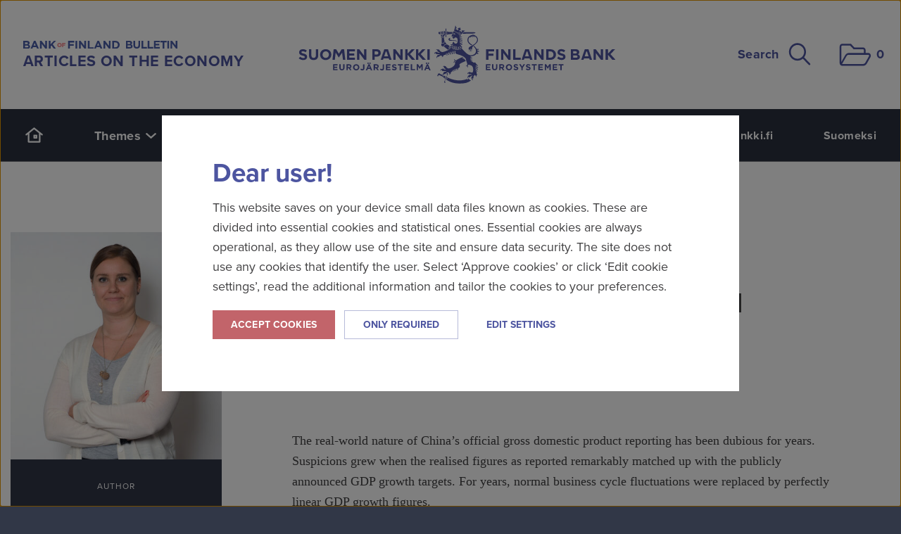

--- FILE ---
content_type: text/html; charset=utf-8
request_url: https://www.bofbulletin.fi/en/blogs/2021/chinese-gdp-in-wonderland/
body_size: 14298
content:
<!DOCTYPE html>
<html lang="en" xmlns:og="http://ogp.me/ns#" class="no-js ">
<head>
  <meta charset="UTF-8">
  <meta name="viewport" content="width=device-width, initial-scale=1">
  <meta name="generator" content="Crasman Stage">

  <title>Chinese GDP in Wonderland – Bank of Finland Bulletin</title>

  <meta name="description" content="The real-world nature of China’s official gross domestic product reporting has been dubious for years. Although China has long engaged in the practice of setting economic growth targets, it was only in 2012 that hitting a specific number began to be carefully tracked.">
  <meta name="keywords" content="China, GDP, statistics, BOFIT">
  
  <meta property="og:title" content="Chinese GDP in Wonderland – Bank of Finland Bulletin" />
<meta property="og:site_name" content="Bank of Finland Bulletin" />
<meta property="og:type" content="article" />
<meta property="og:image" content="https://eurojatalous.studio.crasman.cloud/pub/Sis%C3%A4lt%C3%B6tiedostot/Henkil%C3%B6kuvat/2015/Eeva_Kerola.jpg?c=author_share&amp;fv=b34a" />
<meta property="og:description" content="The real-world nature of China’s official gross domestic product reporting has been dubious for years. Although China has long engaged in the practice of setting economic growth targets, it was only in 2012 that hitting a specific number began to be carefully tracked." />
<meta property="og:url" content="https://www.bofbulletin.fi/en/blogs/2021/chinese-gdp-in-wonderland/" />
<meta property="twitter:site" content="@suomenpankki" />
<meta property="twitter:card" content="summary" />
<meta property="date" content="2021-05-25" />

  <link rel="canonical" href="https://www.bofbulletin.fi/en/blogs/2021/chinese-gdp-in-wonderland/">

  <link rel="alternate" type="application/rss+xml" title="Bank of Finland articles on the economy" href="https://www.bofbulletin.fi/en/rss/articles/" />
  
  
  <link rel="stylesheet" href="https://www.bofbulletin.fi/static/studio/pub/system/branches/master/css/bof.css?t=1769039218359">
  

  
  <!-- Google Tag Manager -->
  <script>
    (function(w,d,s,l,i){
      w[l]=w[l]||[];w[l].push({'gtm.start': new Date().getTime(),event:'gtm.js'});var f=d.getElementsByTagName(s)[0], j=d.createElement(s),dl=l!='dataLayer'?'&l='+l:'';j.async=true;j.src= 'https://www.googletagmanager.com/gtm.js?id='+i+dl;f.parentNode.insertBefore(j,f);
    })(window,document,'script','dataLayer','GTM-M3KK72D');
  </script>
  <!-- End Google Tag Manager -->
  
  <meta name="google-site-verification" content="amg6aZZyPQx5i0xQdmEQiFuz41xdE4qOONNh3zeVr58" />
  <meta name="google-site-verification" content="pDxXz3DUPQQ_0prmu5g8TNpig5PNMU_1gpgPqfedbhw" />
  
  <script src="//use.typekit.net/ynt2uit.js"></script>
  <script>try{Typekit.load();}catch(e){}</script>
  
  <script>document.documentElement.className = document.documentElement.className.replace('no-js', 'js');</script>
  
  

  
<!--
  <PageMap>
     <DataObject type="article">
        <Attribute name="theme">Blogs</Attribute>
     </DataObject>
  </PageMap>
-->

  
  <meta name="google-site-verification" content="Ja14wdB9SKXvFBRgqPw7r43_0waTqxOfmzHmt1Fomp4">
</head>




  <body  class="lang-en" data-lang="en" data-page-id="RxaAaM_gTPW9lIalJlpxpQ">

    <a class="button skip-to-content" href="#to-content">Skip to content</a>

    <div class="view">
      <div class="page" id="top">

        <header class="site-header nocontent">

          <div class="row site-header__row">
            <div class="small-12 columns">
              <div class="masthead" role="banner">
                                
                <div class="masthead__logo-et">
                  
                    <a href="/"><img src="https://www.bofbulletin.fi/static/studio/pub/system/img/v2/logo-et2-eng.svg" alt="Bank of Finland Bulletin" /></a>
                    <p class="masthead__slogan" style="margin: 8px 0 0 0;">Articles on the economy</p>
                  
                </div>

                <div class="masthead__logo-sp-fb">
                  <a href="/"><img src="https://www.bofbulletin.fi/static/studio/pub/system/img/v2/logo-sp-fb.svg" alt="Bank of Finland" /></a>
                </div>

                <div class="masthead__logo-sp">
                  <a href="/"><img src="https://www.bofbulletin.fi/static/studio/pub/system/img/v2/logo-sp.svg" alt="Bank of Finland" /></a>
                </div>

                <div class="masthead__actions">
                  <button class="masthead__search js--toggle-header-search" aria-expanded="false" aria-controls="header-search">
                    Search 
<i class="iconv2 iconv2--search masthead__search__icon" aria-hidden="true">
  <svg xmlns="http://www.w3.org/2000/svg" role="presentation">
    <use xlink:href="https://www.bofbulletin.fi/static/studio/pub/system/branches/master/static/icons.svg?t=1769039218359#search" href="https://www.bofbulletin.fi/static/studio/pub/system/branches/master/static/icons.svg?t=1769039218359#search" />
  </svg>
</i>

                  </button>

                  <button class="masthead__basket" title="Download list" data-toggle-offcanvas="basket-open" data-focus-offcanvas=".offcanvas-basket">
                    
<i class="iconv2 iconv2--folder masthead__basket__icon" aria-hidden="true">
  <svg xmlns="http://www.w3.org/2000/svg" role="presentation">
    <use xlink:href="https://www.bofbulletin.fi/static/studio/pub/system/branches/master/static/icons.svg?t=1769039218359#folder" href="https://www.bofbulletin.fi/static/studio/pub/system/branches/master/static/icons.svg?t=1769039218359#folder" />
  </svg>
</i>

                    <span class="visuallyhidden">Download list</span>
                    <span class="basket-count"><span class="visuallyhidden">Items in download list:</span><span class="basket-count-number">0</span></span>
                  </button>
                </div>
              </div>
            </div>
          </div><!--/masthead-row -->

          <div class="header-search" id="header-search">
            <form class="row" method="get" action="/en/search/">
              <div class="large-12 columns">
                <div class="row collapse">
                  <div class="small-3 columns">
                    <label for="search-theme" class="visuallyhidden">Filter search results by theme</label>
                    <select class="header-search__select" id="search-theme" name="t">
                      <option value="">No filter</option>
                      <option>International economy</option><option>Finnish economy</option><option>Monetary policy</option><option>Financial stability</option><option>Money and payments</option><option>Russian economy</option><option>Chinese economy</option><option>Financial literacy</option><option>History</option><option>Interest rates</option><option>Statistics</option><option>Climate</option><option>Digitalisation</option><option>Communication</option><option>Digital euro</option><option>IMF</option>
                    </select>
                  </div>
                  <div class="small-8 columns">
                    <label for="search-keywords" class="visuallyhidden">Search from the site</label>
                    <input class="header-search__input" id="search-keywords" type="text" placeholder="Search from the site..." name="q">
                  </div>
                  <div class="small-1 columns">
                    <button type="submit" class="header-search__button postfix" title="Search">
<i class="iconv2 iconv2--search header-search__icon" aria-hidden="true">
  <svg xmlns="http://www.w3.org/2000/svg" role="presentation">
    <use xlink:href="https://www.bofbulletin.fi/static/studio/pub/system/branches/master/static/icons.svg?t=1769039218359#search" href="https://www.bofbulletin.fi/static/studio/pub/system/branches/master/static/icons.svg?t=1769039218359#search" />
  </svg>
</i>
<span class="visuallyhidden">Search</span></button>
                  </div>
                </div>
              </div>
            </form>
          </div><!--/header-search-->

          <nav class="primary-nav">
            <div class="row site-header__row">
              <div class="small-12 columns">
                <div class="primary-nav__wrap">
                  
<ul class="navigation">
  
    <li  class="navigation__item">
      <a class="navigation__link" href="/en/">
<i class="iconv2 iconv2--home navigation__icon-desktop" aria-hidden="true">
  <svg xmlns="http://www.w3.org/2000/svg" role="presentation">
    <use xlink:href="https://www.bofbulletin.fi/static/studio/pub/system/branches/master/static/icons.svg?t=1769039218359#home" href="https://www.bofbulletin.fi/static/studio/pub/system/branches/master/static/icons.svg?t=1769039218359#home" />
  </svg>
</i>
<span class="navigation__text-mobile">Home page<span></a>
    </li>
    
    <li  class="navigation__item navigation__item--has-children">
      
        <button class="navigation__toggle js--navigation--sublevel-toggle" aria-expanded="false" aria-controls="nav-theme-page-1769104568213">Themes 
<i class="iconv2 iconv2--arrow-down navigation__icon" aria-hidden="true">
  <svg xmlns="http://www.w3.org/2000/svg" role="presentation">
    <use xlink:href="https://www.bofbulletin.fi/static/studio/pub/system/branches/master/static/icons.svg?t=1769039218359#arrow-down" href="https://www.bofbulletin.fi/static/studio/pub/system/branches/master/static/icons.svg?t=1769039218359#arrow-down" />
  </svg>
</i>
</button>
        <ul class="navigation__sublevel" id="nav-theme-page-1769104568213">
          <li  class="navigation__sublevel__item"><a class="navigation__sublevel__link" href="/en/finnish-economy/">Finnish economy</a></li><li  class="navigation__sublevel__item"><a class="navigation__sublevel__link" href="/en/international-economy/">International economy</a></li><li  class="navigation__sublevel__item"><a class="navigation__sublevel__link" href="/en/monetary-policy/">Monetary policy</a></li><li  class="navigation__sublevel__item"><a class="navigation__sublevel__link" href="/en/financial-stability/">Financial stability</a></li><li  class="navigation__sublevel__item"><a class="navigation__sublevel__link" href="/en/money-and-payments/">Money and payments</a></li>
        </ul>
        
    </li>
    
    <li  class="navigation__item">
      <a class="navigation__link" href="/en/charts/">Charts</a>
    </li>
    
    <li  class="navigation__item navigation__item--selected">
      <a class="navigation__link" href="/en/blogs/">Blogs</a>
    </li>
    
    <li  class="navigation__item">
      <a class="navigation__link" href="/en/archive/">Article search</a>
    </li>
    
</ul>
                  
<ul class="languages">
  <li class="languages__item"><a class="languages__link" href="https://www.suomenpankki.fi/en/">suomenpankki.fi</a></li>
  <li class="languages__item"><a class="languages__link" href="https://www.eurojatalous.fi/fi/blogit/2021/kiinan-bkt-lukujen-ihmeellinen-maailma/">Suomeksi</a></li>
</ul>

                </div>
              </div>
            </div>
          </nav><!--/primary-nav-->

          <div class="mobile-header">
            <button class="mobile-header__menu" data-toggle-offcanvas="nav-open" data-focus-offcanvas=".offcanvas-nav">
              
<i class="iconv2 iconv2--menu mobile-header__icon" aria-hidden="true">
  <svg xmlns="http://www.w3.org/2000/svg" role="presentation">
    <use xlink:href="https://www.bofbulletin.fi/static/studio/pub/system/branches/master/static/icons.svg?t=1769039218359#menu" href="https://www.bofbulletin.fi/static/studio/pub/system/branches/master/static/icons.svg?t=1769039218359#menu" />
  </svg>
</i>

              Menu
            </button>

            <button class="mobile-header__search" data-toggle-offcanvas="search-open" data-focus-offcanvas=".offcanvas-search">
              Search
              
<i class="iconv2 iconv2--search mobile-header__icon" aria-hidden="true">
  <svg xmlns="http://www.w3.org/2000/svg" role="presentation">
    <use xlink:href="https://www.bofbulletin.fi/static/studio/pub/system/branches/master/static/icons.svg?t=1769039218359#search" href="https://www.bofbulletin.fi/static/studio/pub/system/branches/master/static/icons.svg?t=1769039218359#search" />
  </svg>
</i>

            </button>

            <!--<button class="mobile-header__basket" title="Download list" data-toggle-offcanvas="basket-open" data-focus-offcanvas=".offcanvas-basket">
              
<i class="iconv2 iconv2--folder mobile-header__icon" aria-hidden="true">
  <svg xmlns="http://www.w3.org/2000/svg" role="presentation">
    <use xlink:href="https://www.bofbulletin.fi/static/studio/pub/system/branches/master/static/icons.svg?t=1769039218359#folder" href="https://www.bofbulletin.fi/static/studio/pub/system/branches/master/static/icons.svg?t=1769039218359#folder" />
  </svg>
</i>

              <span class="visuallyhidden">Download list</span>
              <span class="basket-count"><span class="visuallyhidden">Items in download list:</span><span class="basket-count-number">0</span></span>
            </button> -->
          </div>

        </header>
    
<div class="page-item" id="page-RxaAaM_gTPW9lIalJlpxpQ">
  
  
  <div id="to-content" tabindex="-1"></div>



<script type="application/ld+json">
  {
  "@context": "https://schema.org/",
  "@type": "Article",
  "headline": "Chinese GDP in Wonderland",
  "description": "The real-world nature of China’s official gross domestic product reporting has been dubious for years. Although China has long engaged in the practice of setting economic growth targets, it was only in 2012 that hitting a specific number began to be carefully tracked.",
  "datePublished": "2021-05-25T06:40:00.000Z",
  "image": "https://eurojatalous.studio.crasman.cloud/pub/Sis%C3%A4lt%C3%B6tiedostot/Henkil%C3%B6kuvat/2015/Eeva_Kerola.jpg?c=author_share&fv=b34a",
  "author": [
    {
      "@type": "Person",
      "name": "Eeva Kerola"
    }
  ],
  "publisher": {
    "@type": "Organization",
    "name": "Bank of Finland",
    "logo": {
      "@type": "ImageObject",
      "url": "https://eurojatalous.studio.crasman.fi/pub/system/img/logo-suomen-pankki.png"
    }
  },
  "mainEntityOfPage": {
    "@type": "WebPage",
    "@id": "https://www.bofbulletin.fi/en/blogs/2021/chinese-gdp-in-wonderland/"
  }
}
</script>

<main role="main">
  <article class="blog" id="EtrD9NW0RxCxMOExeVPDUQ">
    <div class="stick-parent row">
      <div class="blog-body small-12 medium-8 medium-push-4 columns">
        
        
  <header class="header">
    <h2 class="article-type">Blog</h2>
    <h1>Chinese GDP in Wonderland</h1>
    <footer class="article-meta">
      <a class="date" href="&#x2F;en&#x2F;blogs&#x2F;?date=2021-05-25">
        <span class="visuallyhidden">Published on</span>
        <time datetime="">25 May 2021</time>
      </a>
  
    
  
    <!---->
  
  
    <!--
      <a class="blog" href="&#x2F;en&#x2F;blogs&#x2F;">
        <span>Blog</span>
      </a>
    -->
  
      <ul class="themes" aria-label="Theme">
        <li>
          
            <span>Chinese economy</span>
          
        </li>
        <li>
          
            <span>Statistics</span>
          
        </li>
      </ul>
    
  
</footer>
    
    
      <div class="blog-info small">
        <div class="author">
          <div class="img">
            <img src="https://eurojatalous.studio.crasman.cloud/pub/Sis%C3%A4lt%C3%B6tiedostot/Henkil%C3%B6kuvat/2015/Eeva_Kerola_artikkelikuva.jpg?c=author_blog&amp;fv=be79" alt="Eeva Kerola">
          </div>
          <div class="wrap">
            <span class="title">Author</span>
            <a class="name" href="/en/author/eeva-kerola/" rel="author">Eeva Kerola</a>
            <div class="description">Senior Economist</div>
          </div>
        </div>
      </div>
      
  </header>

        
        <div class="body">
          <p>The real-world nature of China’s official gross domestic product reporting has been dubious for years. Suspicions grew when the realised figures as reported remarkably matched up with the publicly announced GDP growth targets. For years, normal business cycle fluctuations were replaced by perfectly linear GDP growth figures.</p>
<p>Although China has long engaged in the practice of setting economic growth targets, it was only in 2012 that hitting a specific number began to be carefully tracked. GDP growth subsequently slowed, making the national target of doubling real 2010 GDP by 2020 increasingly hard to achieve.</p>
<figure class="chart" data-chart-modal-data='{&quot;uuid&quot;:&quot;TzTitb__TqmsuCtKgGU-fw&quot;,&quot;title&quot;:&quot;China’s official reported GDP growth figures and annual growth targets&quot;,&quot;slug&quot;:&quot;chinas-official-reported-gdp-growth-figures-and-annual-growth-targets&quot;,&quot;image&quot;:&quot;https:&#x2F;&#x2F;eurojatalous.studio.crasman.cloud&#x2F;pub&#x2F;Sis%C3%A4lt%C3%B6tiedostot&#x2F;Charts&#x2F;2021&#x2F;Blogs&#x2F;20210525-Blog-EK-Chart1.png?fv=1eef&quot;,&quot;description&quot;:&quot;&quot;,&quot;issue&quot;:&quot;&quot;,&quot;theme&quot;:&quot;&quot;,&quot;url&quot;:&quot;&#x2F;en&#x2F;charts&#x2F;chart&#x2F;chinas-official-reported-gdp-growth-figures-and-annual-growth-targets&#x2F;&quot;,&quot;titleEncoded&quot;:&quot;China%E2%80%99s%20official%20reported%20GDP%20growth%20figures%20and%20annual%20growth%20targets&quot;,&quot;urlEncoded&quot;:&quot;%2Fen%2Fcharts%2Fchart%2Fchinas-official-reported-gdp-growth-figures-and-annual-growth-targets%2F&quot;,&quot;basket&quot;:{&quot;item&quot;:&quot;{\&quot;page\&quot;:\&quot;cm-page:&#x2F;&#x2F;CP6kAUyNS0yuzAjPjKUGRA&#x2F;\&quot;,\&quot;slug\&quot;:\&quot;chinas-official-reported-gdp-growth-figures-and-annual-growth-targets\&quot;}&quot;,&quot;canBeAdded&quot;:true,&quot;inBasket&quot;:false},&quot;imageFormat&quot;:&quot;png&quot;,&quot;imageAttachment&quot;:&quot;https:&#x2F;&#x2F;eurojatalous.studio.crasman.cloud&#x2F;file&#x2F;dl&#x2F;a&#x2F;I2T_CQ&#x2F;ey0kWo4NvG1f4sz5tts_Yw&#x2F;20210525-Blog-EK-Chart1.png?fv=1eef&quot;,&quot;hasJPGalternative&quot;:true,&quot;imageAttachmentJPG&quot;:&quot;https:&#x2F;&#x2F;eurojatalous.studio.crasman.cloud&#x2F;file&#x2F;dl&#x2F;a,c=svg2jpg&#x2F;I2T_CQ&#x2F;ey0kWo4NvG1f4sz5tts_Yw&#x2F;20210525-Blog-EK-Chart1.jpg?fv=d626&quot;,&quot;date&quot;:{&quot;cleanDate&quot;:&quot;2021-05-25&quot;,&quot;formatted&quot;:{&quot;date&quot;:&quot;25 May 2021&quot;,&quot;time&quot;:&quot; 9:40 AM&quot;},&quot;filterlink&quot;:&quot;&#x2F;en&#x2F;charts&#x2F;?date=2021-05-25&quot;},&quot;relatedArticles&quot;:[{&quot;title&quot;:&quot;Chinese GDP in Wonderland&quot;,&quot;url&quot;:&quot;&#x2F;en&#x2F;blogs&#x2F;2021&#x2F;chinese-gdp-in-wonderland&#x2F;&quot;}]}'>
  <span class="chart__figure-name">
    
    Chart 1.
  </span>
  
  <button class="chart__modal-button js--open-chart-modal">
    <img class="chart__image" src="https:&#x2F;&#x2F;eurojatalous.studio.crasman.cloud&#x2F;pub&#x2F;Sis%C3%A4lt%C3%B6tiedostot&#x2F;Charts&#x2F;2021&#x2F;Blogs&#x2F;20210525-Blog-EK-Chart1.png?fv=1eef" alt="China’s official reported GDP growth figures and annual growth targets" />
  </button>

  
</figure><p>Questioning of official statistics gave rise to several alternative indicators to get a better picture of Chinese economic trends. Among these is the alternative GDP estimate developed in BOFIT, which is updated quarterly on our <a href="https://app.powerbi.com/view?r=eyJrIjoiMjFiNDlhMWItZGNjOS00ZjMzLWE3YTctYTcwMjY2MGVkZGE5IiwidCI6ImVkODlkNDlhLTJiOTQtNGFkZi05MzY0LWMyN2ZlMWFiZWY4YyIsImMiOjh9">website</a>. The estimate combines nominal GDP growth with statistically constructed deflators using various price index series<mark class="reference"><a href="https://link.springer.com/article/10.1057/s41294-019-00086-z">Eeva Kerola: In Search of Fluctuations: Another Look at China’s Incredibly Stable GDP Growth Rates, Comparative Economic Studies, Vol. 61, 359‒380</a>.</mark>.</p>
<figure class="chart" data-chart-modal-data='{&quot;uuid&quot;:&quot;XTWQYGw8SNm2rTBEoT-BGw&quot;,&quot;title&quot;:&quot;China’s officially reported growth and BOFITs alternative estimate of on-year GDP growth&quot;,&quot;slug&quot;:&quot;chinas-officially-reported-growth-and-bofits-alternative-estimate-of-on-year-gdp-growth&quot;,&quot;image&quot;:&quot;https:&#x2F;&#x2F;eurojatalous.studio.crasman.cloud&#x2F;pub&#x2F;Sis%C3%A4lt%C3%B6tiedostot&#x2F;Charts&#x2F;2021&#x2F;Blogs&#x2F;20210525-Blog-EK-Chart2.png?fv=7de7&quot;,&quot;description&quot;:&quot;&quot;,&quot;issue&quot;:&quot;&quot;,&quot;theme&quot;:&quot;&quot;,&quot;url&quot;:&quot;&#x2F;en&#x2F;charts&#x2F;chart&#x2F;chinas-officially-reported-growth-and-bofits-alternative-estimate-of-on-year-gdp-growth&#x2F;&quot;,&quot;titleEncoded&quot;:&quot;China%E2%80%99s%20officially%20reported%20growth%20and%20BOFITs%20alternative%20estimate%20of%20on-year%20GDP%20growth&quot;,&quot;urlEncoded&quot;:&quot;%2Fen%2Fcharts%2Fchart%2Fchinas-officially-reported-growth-and-bofits-alternative-estimate-of-on-year-gdp-growth%2F&quot;,&quot;basket&quot;:{&quot;item&quot;:&quot;{\&quot;page\&quot;:\&quot;cm-page:&#x2F;&#x2F;CP6kAUyNS0yuzAjPjKUGRA&#x2F;\&quot;,\&quot;slug\&quot;:\&quot;chinas-officially-reported-growth-and-bofits-alternative-estimate-of-on-year-gdp-growth\&quot;}&quot;,&quot;canBeAdded&quot;:true,&quot;inBasket&quot;:false},&quot;imageFormat&quot;:&quot;png&quot;,&quot;imageAttachment&quot;:&quot;https:&#x2F;&#x2F;eurojatalous.studio.crasman.cloud&#x2F;file&#x2F;dl&#x2F;a&#x2F;1SmH4w&#x2F;_9SpFZ4O6zM7T7INWTDxVw&#x2F;20210525-Blog-EK-Chart2.png?fv=7de7&quot;,&quot;hasJPGalternative&quot;:true,&quot;imageAttachmentJPG&quot;:&quot;https:&#x2F;&#x2F;eurojatalous.studio.crasman.cloud&#x2F;file&#x2F;dl&#x2F;a,c=svg2jpg&#x2F;1SmH4w&#x2F;_9SpFZ4O6zM7T7INWTDxVw&#x2F;20210525-Blog-EK-Chart2.jpg?fv=9b96&quot;,&quot;date&quot;:{&quot;cleanDate&quot;:&quot;2021-05-25&quot;,&quot;formatted&quot;:{&quot;date&quot;:&quot;25 May 2021&quot;,&quot;time&quot;:&quot; 9:40 AM&quot;},&quot;filterlink&quot;:&quot;&#x2F;en&#x2F;charts&#x2F;?date=2021-05-25&quot;},&quot;relatedArticles&quot;:[{&quot;title&quot;:&quot;Chinese GDP in Wonderland&quot;,&quot;url&quot;:&quot;&#x2F;en&#x2F;blogs&#x2F;2021&#x2F;chinese-gdp-in-wonderland&#x2F;&quot;}]}'>
  <span class="chart__figure-name">
    
    Chart 2.
  </span>
  
  <button class="chart__modal-button js--open-chart-modal">
    <img class="chart__image" src="https:&#x2F;&#x2F;eurojatalous.studio.crasman.cloud&#x2F;pub&#x2F;Sis%C3%A4lt%C3%B6tiedostot&#x2F;Charts&#x2F;2021&#x2F;Blogs&#x2F;20210525-Blog-EK-Chart2.png?fv=7de7" alt="China’s officially reported growth and BOFITs alternative estimate of on-year GDP growth" />
  </button>

  
</figure><p>Comparing the annual growth figures, we see that China’s GDP growth under the alternative estimate slightly exceeds the official growth in the years before the 2008 global financial crisis. After 2013, however, the pattern flips, with the alternative estimate underperforming the official figures. That underperformance increases as years pass. The alternative estimate of annual GDP growth slows before the covid crisis to below 4 %, while the official GDP growth number stays close to 6 %. On-year growth last year according to the alternative estimate was zero, despite a rapid recovery in the latter half of the year. Covid caused China to miss its much-touted target of doubling real GDP by 2020 as official GDP growth fell six percentage points short of the target. The alternative estimate suggests that growth was more than 20 percentage points short of the target for the decade.</p>
<p>When the differences between the official and alternative GDP growth are compared on a quarterly basis, a fascinating insight emerges. Prior to 2012, the average divergence of the alternative and the official growth figure is about the same from quarter to quarter. After 2012, the divergence is consistently larger towards the end of the year. The average divergence in the fourth quarter was double that of the first quarter. In addition, the difference in averages between these two quarters is statistically significant.</p>
<figure class="chart" data-chart-modal-data='{&quot;uuid&quot;:&quot;MIhFYV37Sdu5ZAAvLR7Hkw&quot;,&quot;title&quot;:&quot;Quarterly divergence of alternative estimate and official GDP figure&quot;,&quot;slug&quot;:&quot;quarterly-divergence-of-alternative-estimate-and-official-gdp-figure&quot;,&quot;image&quot;:&quot;https:&#x2F;&#x2F;eurojatalous.studio.crasman.cloud&#x2F;pub&#x2F;Sis%C3%A4lt%C3%B6tiedostot&#x2F;Charts&#x2F;2021&#x2F;Blogs&#x2F;20210525-Blog-EK-Chart3.png?fv=da8f&quot;,&quot;description&quot;:&quot;&quot;,&quot;issue&quot;:&quot;&quot;,&quot;theme&quot;:&quot;&quot;,&quot;url&quot;:&quot;&#x2F;en&#x2F;charts&#x2F;chart&#x2F;quarterly-divergence-of-alternative-estimate-and-official-gdp-figure&#x2F;&quot;,&quot;titleEncoded&quot;:&quot;Quarterly%20divergence%20of%20alternative%20estimate%20and%20official%20GDP%20figure&quot;,&quot;urlEncoded&quot;:&quot;%2Fen%2Fcharts%2Fchart%2Fquarterly-divergence-of-alternative-estimate-and-official-gdp-figure%2F&quot;,&quot;basket&quot;:{&quot;item&quot;:&quot;{\&quot;page\&quot;:\&quot;cm-page:&#x2F;&#x2F;CP6kAUyNS0yuzAjPjKUGRA&#x2F;\&quot;,\&quot;slug\&quot;:\&quot;quarterly-divergence-of-alternative-estimate-and-official-gdp-figure\&quot;}&quot;,&quot;canBeAdded&quot;:true,&quot;inBasket&quot;:false},&quot;imageFormat&quot;:&quot;png&quot;,&quot;imageAttachment&quot;:&quot;https:&#x2F;&#x2F;eurojatalous.studio.crasman.cloud&#x2F;file&#x2F;dl&#x2F;a&#x2F;oegkzg&#x2F;lzIGCENJu9gBY5lCT7wIuQ&#x2F;20210525-Blog-EK-Chart3.png?fv=da8f&quot;,&quot;hasJPGalternative&quot;:true,&quot;imageAttachmentJPG&quot;:&quot;https:&#x2F;&#x2F;eurojatalous.studio.crasman.cloud&#x2F;file&#x2F;dl&#x2F;a,c=svg2jpg&#x2F;oegkzg&#x2F;lzIGCENJu9gBY5lCT7wIuQ&#x2F;20210525-Blog-EK-Chart3.jpg?fv=6df3&quot;,&quot;date&quot;:{&quot;cleanDate&quot;:&quot;2021-05-25&quot;,&quot;formatted&quot;:{&quot;date&quot;:&quot;25 May 2021&quot;,&quot;time&quot;:&quot; 9:40 AM&quot;},&quot;filterlink&quot;:&quot;&#x2F;en&#x2F;charts&#x2F;?date=2021-05-25&quot;},&quot;relatedArticles&quot;:[{&quot;title&quot;:&quot;Chinese GDP in Wonderland&quot;,&quot;url&quot;:&quot;&#x2F;en&#x2F;blogs&#x2F;2021&#x2F;chinese-gdp-in-wonderland&#x2F;&quot;}]}'>
  <span class="chart__figure-name">
    
    Chart 3.
  </span>
  
  <button class="chart__modal-button js--open-chart-modal">
    <img class="chart__image" src="https:&#x2F;&#x2F;eurojatalous.studio.crasman.cloud&#x2F;pub&#x2F;Sis%C3%A4lt%C3%B6tiedostot&#x2F;Charts&#x2F;2021&#x2F;Blogs&#x2F;20210525-Blog-EK-Chart3.png?fv=da8f" alt="Quarterly divergence of alternative estimate and official GDP figure" />
  </button>

  
</figure><p>China always announces the official annual GDP target in March. In the first quarters of 2012–2019, the difference between the official reported GDP growth and the alternative estimate is hardly different from previous years, even if the sign is reversed. In the following quarters, we see a significant difference. As the calendar year proceeds, the official figure increasingly diverges from the alternative estimate as numbers are forced to meet year’s growth target. The fourth quarter of the year is obviously the last chance to affect the overall growth figure for the year. Its divergence is consistently larger than for the other quarters.</p>
<p>The government decided in 2020 to not set any growth target for the year due to the covid pandemic. Given to the low base reference of last year, this year’s target of ‘over 6 %’ is remarkably restrained. It remains to be seen whether China ever returns to strict GDP growth targets. Last autumn, president Xi Jinping announced that a doubling of GDP between 2020 and 2035 was ‘completely possible.’ If this statement becomes policy, it would anchor GDP growth expectations for the next 15 years just as rigidly as the GDP doubling target announced by the party in 2012. More importantly, it would continue to make reliance on China’s official GDP figure a poor way of judging the country’s actual economic performance.</p>
        </div>
        
        
        <div class="actions-bottom">
          
<a class="email-share iframe-url" title="Email" target="_blank" href="/en/share-page/?title=Chinese+GDP+in+Wonderland+%E2%80%93+Bank+of+Finland+Bulletin&amp;url=https%3A%2F%2Fwww.bofbulletin.fi%2Fen%2Fblogs%2F2021%2Fchinese-gdp-in-wonderland%2F&amp;desc=" rel="noopener noreferrer nofollow" data-toggle-offcanvas="email-share-open">
<i class="iconv2 iconv2--email " aria-hidden="true">
  <svg xmlns="http://www.w3.org/2000/svg" role="presentation">
    <use xlink:href="https://www.bofbulletin.fi/static/studio/pub/system/branches/master/static/icons.svg?t=1769039218359#email" href="https://www.bofbulletin.fi/static/studio/pub/system/branches/master/static/icons.svg?t=1769039218359#email" />
  </svg>
</i>
<span class="visuallyhidden">Email</span></a>
<a class="twitter" title="X" target="_blank" href="http://twitter.com/intent/tweet?text=Chinese%20GDP%20in%20Wonderland%20%E2%80%93%20Bank%20of%20Finland%20Bulletin&amp;url=https%3A%2F%2Fwww.bofbulletin.fi%2Fen%2Fblogs%2F2021%2Fchinese-gdp-in-wonderland%2F&amp;hashtags=bofbulletin" rel="noopener noreferrer nofollow">
<i class="iconv2 iconv2--twitter " aria-hidden="true">
  <svg xmlns="http://www.w3.org/2000/svg" role="presentation">
    <use xlink:href="https://www.bofbulletin.fi/static/studio/pub/system/branches/master/static/icons.svg?t=1769039218359#twitter" href="https://www.bofbulletin.fi/static/studio/pub/system/branches/master/static/icons.svg?t=1769039218359#twitter" />
  </svg>
</i>
<span class="visuallyhidden">X</span></a>
<a class="facebook" title="Facebook" target="_blank" href="https://www.facebook.com/sharer.php?s=100&amp;p%5Btitle%5D=Chinese%20GDP%20in%20Wonderland%20%E2%80%93%20Bank%20of%20Finland%20Bulletin&amp;p%5Burl%5D=https%3A%2F%2Fwww.bofbulletin.fi%2Fen%2Fblogs%2F2021%2Fchinese-gdp-in-wonderland%2F&amp;p%5Bimages%5D%5B0%5D=https%3A%2F%2Feurojatalous.studio.crasman.cloud%2Fpub%2Fsystem%2Fimg%2Fsome%2Ffb-600x315-en.png&amp;p%5Bimages%5D%5B1%5D=https%3A%2F%2Feurojatalous.studio.crasman.cloud%2Fpub%2Fsystem%2Fimg%2Fsome%2Ffb-1200x630-en.png" rel="noopener noreferrer nofollow">
<i class="iconv2 iconv2--facebook " aria-hidden="true">
  <svg xmlns="http://www.w3.org/2000/svg" role="presentation">
    <use xlink:href="https://www.bofbulletin.fi/static/studio/pub/system/branches/master/static/icons.svg?t=1769039218359#facebook" href="https://www.bofbulletin.fi/static/studio/pub/system/branches/master/static/icons.svg?t=1769039218359#facebook" />
  </svg>
</i>
<span class="visuallyhidden">Facebook</span></a>
<a class="linkedin" title="LinkedIn" target="_blank" href="http://www.linkedin.com/shareArticle?mini=true&amp;url=https%3A%2F%2Fwww.bofbulletin.fi%2Fen%2Fblogs%2F2021%2Fchinese-gdp-in-wonderland%2F&amp;title=Chinese%20GDP%20in%20Wonderland%20%E2%80%93%20Bank%20of%20Finland%20Bulletin&amp;summary=" rel="noopener noreferrer nofollow">
<i class="iconv2 iconv2--linkedin " aria-hidden="true">
  <svg xmlns="http://www.w3.org/2000/svg" role="presentation">
    <use xlink:href="https://www.bofbulletin.fi/static/studio/pub/system/branches/master/static/icons.svg?t=1769039218359#linkedin" href="https://www.bofbulletin.fi/static/studio/pub/system/branches/master/static/icons.svg?t=1769039218359#linkedin" />
  </svg>
</i>
<span class="visuallyhidden">Linkedin</span></a>           
        </div>
        
        
        <aside class="asides">
          <div class="wrap">
            
              <div class="references aside">
                <h3>Notes</h3>
                <ol></ol>
              </div>
              
              <div class="tags aside">
                <h3>Tags</h3>
                <ul>
                
                  <li><a href="/en/keyword/china/">China</a></li>
                  
                  <li><a href="/en/keyword/gdp/">GDP</a></li>
                  
                  <li><a href="/en/keyword/statistics/">statistics</a></li>
                  
                  <li><a href="/en/keyword/bofit/">BOFIT</a></li>
                  
                </ul>
              </div>
              
              <div class="contact-form">
                
<div class="collapsible-form">
  <button class="toggle-form open">
    Contact us
    <i class="icon-chevron-down"></i>
  </button>
  <div class="form-container">
    <button class="toggle-form close">Cancel</button>
    <script type="text/javascript">
var RecaptchaOptions = {
  theme: 'custom',
  custom_theme_widget: 'recaptcha_widget',
  lang: 'en'
};
</script>
<div class="row article-contact-form">
  <div class="small-12 columns">
    <form method="post" action="/en/blogs/2021/chinese-gdp-in-wonderland/" enctype="multipart/form-data" class="stage-form">
      
      
        <input type="hidden" name="stage_form_id" value="lRQ2lm3zSsyDrRrsMws3jA" />
      
        <input type="hidden" name="stage_form_page[lRQ2lm3zSsyDrRrsMws3jA]" value="1" />
      
        <input type="hidden" name="stage_token" value="7FlH_Ci4P3MUxgnEaJKWLNdchJr5v4tCPJZNm5TaohA" />
      
      <section>
  
  <fieldset>
  <legend>Contact us</legend>
  <label class="stage-form-label stage-required" for="first_name">First name *</label>
<input type="text" name="first_name" id="first_name" class="stage-form-field stage-required stage-first-required" value="" />

<label class="stage-form-label stage-required" for="last_name">Last name *</label>
<input type="text" name="last_name" id="last_name" class="stage-form-field stage-required" value="" />

<label class="stage-form-label stage-required" for="email">Email *</label>
<input type="text" name="email" id="email" class="stage-form-field stage-required" value="" />

<label class="stage-form-label" for="phone">Phone number</label>
<input type="text" name="phone" id="phone" class="stage-form-field" value="" />

<label class="stage-form-label" for="subject">Subject</label>
<input type="text" name="subject" id="subject" class="stage-form-field" value="" />

<label class="stage-form-label stage-required" for="message">Message *</label>
<textarea name="message" id="message" wrap="soft" class="stage-form-field stage-required"></textarea>

<label class="stage-form-label" for="copy">Send a copy of this message to my email</label>
<input type="checkbox" name="copy" id="copy" class="stage-form-field" value="1" />

<label class="stage-form-label stage-required" for="verification">Verification *</label>


<script src="https://www.google.com/recaptcha/api.js?hl=en" async defer></script>
<div class="g-recaptcha" data-sitekey="6LfIHysUAAAAAF1YWGW6QIbsSOb3WpOtWCSs6WIG" ></div><input style="display: none !important;" type="text" name="hp" id="hp" class="stage-form-field stage-form-custom-JVJH0E0Q" value="" />


</fieldset>

  <button type="submit">Submit</button>
</section>

    </form>
  </div>
</div>
    
  </div>
</div>
              </div>
              
          </div>
        </aside>
            
      </div><!--blog-body-->
      
      
        <div class="blog-sidebar small-12 medium-4 columns">
          <div class="blog-info">
            
              <div class="author">
                <img src="https://eurojatalous.studio.crasman.cloud/pub/Sis%C3%A4lt%C3%B6tiedostot/Henkil%C3%B6kuvat/2015/Eeva_Kerola_artikkelikuva.jpg?c=author_blog&amp;fv=be79" alt="Eeva Kerola">
                <div class="wrap">
                  <span class="title">Author</span>
                  <a class="name" href="/en/author/eeva-kerola/">Eeva<br>Kerola</a>
                  <div class="description">
                    <p class="titles">Senior Economist</p>
                    <p>firstname.lastname(at)bof.fi</p>
                  </div>
                </div>
              </div>
              
              <div class="actions">
                <div class="wrap">
                  <div class="share">
                    <span class="title">Share blog</span>
                    <div class="services">
                      
<a class="email-share iframe-url" title="Email" target="_blank" href="/en/share-page/?title=Chinese+GDP+in+Wonderland+%E2%80%93+Bank+of+Finland+Bulletin&amp;url=https%3A%2F%2Fwww.bofbulletin.fi%2Fen%2Fblogs%2F2021%2Fchinese-gdp-in-wonderland%2F&amp;desc=" rel="noopener noreferrer nofollow" data-toggle-offcanvas="email-share-open">
<i class="iconv2 iconv2--email " aria-hidden="true">
  <svg xmlns="http://www.w3.org/2000/svg" role="presentation">
    <use xlink:href="https://www.bofbulletin.fi/static/studio/pub/system/branches/master/static/icons.svg?t=1769039218359#email" href="https://www.bofbulletin.fi/static/studio/pub/system/branches/master/static/icons.svg?t=1769039218359#email" />
  </svg>
</i>
<span class="visuallyhidden">Email</span></a>
<a class="twitter" title="X" target="_blank" href="http://twitter.com/intent/tweet?text=Chinese%20GDP%20in%20Wonderland%20%E2%80%93%20Bank%20of%20Finland%20Bulletin&amp;url=https%3A%2F%2Fwww.bofbulletin.fi%2Fen%2Fblogs%2F2021%2Fchinese-gdp-in-wonderland%2F&amp;hashtags=bofbulletin" rel="noopener noreferrer nofollow">
<i class="iconv2 iconv2--twitter " aria-hidden="true">
  <svg xmlns="http://www.w3.org/2000/svg" role="presentation">
    <use xlink:href="https://www.bofbulletin.fi/static/studio/pub/system/branches/master/static/icons.svg?t=1769039218359#twitter" href="https://www.bofbulletin.fi/static/studio/pub/system/branches/master/static/icons.svg?t=1769039218359#twitter" />
  </svg>
</i>
<span class="visuallyhidden">X</span></a>
<a class="facebook" title="Facebook" target="_blank" href="https://www.facebook.com/sharer.php?s=100&amp;p%5Btitle%5D=Chinese%20GDP%20in%20Wonderland%20%E2%80%93%20Bank%20of%20Finland%20Bulletin&amp;p%5Burl%5D=https%3A%2F%2Fwww.bofbulletin.fi%2Fen%2Fblogs%2F2021%2Fchinese-gdp-in-wonderland%2F&amp;p%5Bimages%5D%5B0%5D=https%3A%2F%2Feurojatalous.studio.crasman.cloud%2Fpub%2Fsystem%2Fimg%2Fsome%2Ffb-600x315-en.png&amp;p%5Bimages%5D%5B1%5D=https%3A%2F%2Feurojatalous.studio.crasman.cloud%2Fpub%2Fsystem%2Fimg%2Fsome%2Ffb-1200x630-en.png" rel="noopener noreferrer nofollow">
<i class="iconv2 iconv2--facebook " aria-hidden="true">
  <svg xmlns="http://www.w3.org/2000/svg" role="presentation">
    <use xlink:href="https://www.bofbulletin.fi/static/studio/pub/system/branches/master/static/icons.svg?t=1769039218359#facebook" href="https://www.bofbulletin.fi/static/studio/pub/system/branches/master/static/icons.svg?t=1769039218359#facebook" />
  </svg>
</i>
<span class="visuallyhidden">Facebook</span></a>
<a class="linkedin" title="LinkedIn" target="_blank" href="http://www.linkedin.com/shareArticle?mini=true&amp;url=https%3A%2F%2Fwww.bofbulletin.fi%2Fen%2Fblogs%2F2021%2Fchinese-gdp-in-wonderland%2F&amp;title=Chinese%20GDP%20in%20Wonderland%20%E2%80%93%20Bank%20of%20Finland%20Bulletin&amp;summary=" rel="noopener noreferrer nofollow">
<i class="iconv2 iconv2--linkedin " aria-hidden="true">
  <svg xmlns="http://www.w3.org/2000/svg" role="presentation">
    <use xlink:href="https://www.bofbulletin.fi/static/studio/pub/system/branches/master/static/icons.svg?t=1769039218359#linkedin" href="https://www.bofbulletin.fi/static/studio/pub/system/branches/master/static/icons.svg?t=1769039218359#linkedin" />
  </svg>
</i>
<span class="visuallyhidden">Linkedin</span></a>
                    </div>
                  </div>
                  
<div class="basket">
  <div class="basket-tools">
      
    <a class="basket-add" data-items='{"page":"cm-page://RxaAaM_gTPW9lIalJlpxpQ/"}' rel="nofollow" title="Add to download list">
      <span class="title">Add to download list</span>
      <span class="icon-container">
        
<i class="iconv2 iconv2--basket " aria-hidden="true">
  <svg xmlns="http://www.w3.org/2000/svg" role="presentation">
    <use xlink:href="https://www.bofbulletin.fi/static/studio/pub/system/branches/master/static/icons.svg?t=1769039218359#basket" href="https://www.bofbulletin.fi/static/studio/pub/system/branches/master/static/icons.svg?t=1769039218359#basket" />
  </svg>
</i>

        <span class="pop">+</span>
      </span>
    </a>
    <a class="basket-remove" data-items='{"page":"cm-page://RxaAaM_gTPW9lIalJlpxpQ/"}' rel="nofollow" title="Remove from download list">
      <span class="title">Remove from download list</span>
      <span class="icon-container">
        
<i class="iconv2 iconv2--basket " aria-hidden="true">
  <svg xmlns="http://www.w3.org/2000/svg" role="presentation">
    <use xlink:href="https://www.bofbulletin.fi/static/studio/pub/system/branches/master/static/icons.svg?t=1769039218359#basket" href="https://www.bofbulletin.fi/static/studio/pub/system/branches/master/static/icons.svg?t=1769039218359#basket" />
  </svg>
</i>

        <span class="pop">-</span>
      </span>
    </a>
    
  </div>
</div>
                  <div class="print-page">
  <a class="print" href="/en/blogs/2021/chinese-gdp-in-wonderland/?print_page=1" rel="nofollow" target="_blank">
    <span class="title">Print page</span>
    
<i class="iconv2 iconv2--print " aria-hidden="true">
  <svg xmlns="http://www.w3.org/2000/svg" role="presentation">
    <use xlink:href="https://www.bofbulletin.fi/static/studio/pub/system/branches/master/static/icons.svg?t=1769039218359#print" href="https://www.bofbulletin.fi/static/studio/pub/system/branches/master/static/icons.svg?t=1769039218359#print" />
  </svg>
</i>

  </a>
</div>
                </div>
              </div>
              
          </div><!--blog-info-->
        </div><!--blog-sidebar-->
                      
    </div><!--.stick-parent.row-->
    
    
      <footer class="sticky-footer">
        <div class="row">
          <div class="small-12 columns">
            <a class="share" data-toggle-offcanvas="share-open">Share
<i class="iconv2 iconv2--share " aria-hidden="true">
  <svg xmlns="http://www.w3.org/2000/svg" role="presentation">
    <use xlink:href="https://www.bofbulletin.fi/static/studio/pub/system/branches/master/static/icons.svg?t=1769039218359#share" href="https://www.bofbulletin.fi/static/studio/pub/system/branches/master/static/icons.svg?t=1769039218359#share" />
  </svg>
</i>
</a>
            
<div class="basket">
  <div class="basket-tools">
      
    <a class="basket-add" data-items='{"page":"cm-page://RxaAaM_gTPW9lIalJlpxpQ/"}' rel="nofollow" title="Add to download list">
      <span class="title">Add to download list</span>
      <span class="icon-container">
        
<i class="iconv2 iconv2--basket " aria-hidden="true">
  <svg xmlns="http://www.w3.org/2000/svg" role="presentation">
    <use xlink:href="https://www.bofbulletin.fi/static/studio/pub/system/branches/master/static/icons.svg?t=1769039218359#basket" href="https://www.bofbulletin.fi/static/studio/pub/system/branches/master/static/icons.svg?t=1769039218359#basket" />
  </svg>
</i>

        <span class="pop">+</span>
      </span>
    </a>
    <a class="basket-remove" data-items='{"page":"cm-page://RxaAaM_gTPW9lIalJlpxpQ/"}' rel="nofollow" title="Remove from download list">
      <span class="title">Remove from download list</span>
      <span class="icon-container">
        
<i class="iconv2 iconv2--basket " aria-hidden="true">
  <svg xmlns="http://www.w3.org/2000/svg" role="presentation">
    <use xlink:href="https://www.bofbulletin.fi/static/studio/pub/system/branches/master/static/icons.svg?t=1769039218359#basket" href="https://www.bofbulletin.fi/static/studio/pub/system/branches/master/static/icons.svg?t=1769039218359#basket" />
  </svg>
</i>

        <span class="pop">-</span>
      </span>
    </a>
    
  </div>
</div>
          </div>
        </div>
      </footer>

      <a class="back-to-top scroll-to" href="#top" title="Back to top">
<i class="iconv2 iconv2--arrow-up-rounded " aria-hidden="true">
  <svg xmlns="http://www.w3.org/2000/svg" role="presentation">
    <use xlink:href="https://www.bofbulletin.fi/static/studio/pub/system/branches/master/static/icons.svg?t=1769039218359#arrow-up-rounded" href="https://www.bofbulletin.fi/static/studio/pub/system/branches/master/static/icons.svg?t=1769039218359#arrow-up-rounded" />
  </svg>
</i>
<span class="visuallyhidden">Back to top</span></a>
      
  </article>
</main>       


  <ul class="reel nocontent" data-small="1" data-medium="2" data-large="3" data-xlarge="4">
  
    <li>
      <article class="reel-item">
        <div class="background" style="background-image: url(https://eurojatalous.studio.crasman.cloud/pub/Sis%C3%A4lt%C3%B6tiedostot/Henkil%C3%B6kuvat/2023/Solanko-Laura-2023-1200x900.jpg?c=system_1024x&amp;fv=4e3b);">
          <div class="overlay"></div>
          <a href="/en/blogs/2026/rough-times-for-the-russian-economy/"></a>
        </div>
        <div class="foreground">
          <a href="/en/blogs/2026/rough-times-for-the-russian-economy/" class="title">
            <h3>Rough times for the Russian economy</h3>
          </a>
          <footer class="article-meta">
      <a class="date" href="&#x2F;en&#x2F;blogs&#x2F;?date=2026-01-22">
        <span class="visuallyhidden">Published on</span>
        <time datetime="">Today</time>
      </a>
  
    
  
    <!---->
  
      <a class="issue" href="&#x2F;en&#x2F;archive&#x2F;?contentTypes[]=blog">
        <span>Blog</span>
      </a>
  
    <!--
      <a class="blog" href="&#x2F;en&#x2F;blogs&#x2F;">
        <span>Blog</span>
      </a>
    -->
  
      <ul class="themes" aria-label="Theme">
        <li>
          
            <span>Russian economy</span>
          
        </li>
      </ul>
    
      <ul class="authors" aria-label="Authors">
        <li><a href="&#x2F;en&#x2F;author&#x2F;laura-solanko&#x2F;" rel="author"><span>Laura Solanko</span></a></li>
      </ul>
  
</footer>
        </div>
      </article>
    </li>
    
    <li>
      <article class="reel-item">
        <div class="background" style="background-image: url(https://eurojatalous.studio.crasman.cloud/pub/Sis%C3%A4lt%C3%B6tiedostot/Henkil%C3%B6kuvat/2023/Simola-Heli-2023-1200x900.jpg?c=system_1024x&amp;fv=2bf2);">
          <div class="overlay"></div>
          <a href="/en/blogs/2025/russian-budget-framework-for-2026-2028-foresees-tax-hikes-and-lots-of-red-ink/"></a>
        </div>
        <div class="foreground">
          <a href="/en/blogs/2025/russian-budget-framework-for-2026-2028-foresees-tax-hikes-and-lots-of-red-ink/" class="title">
            <h3>Russian budget framework for 2026‒2028 foresees tax hikes and lots of red ink</h3>
          </a>
          <footer class="article-meta">
      <a class="date" href="&#x2F;en&#x2F;blogs&#x2F;?date=2025-10-22">
        <span class="visuallyhidden">Published on</span>
        <time datetime="">22 Oct 2025</time>
      </a>
  
    
  
    <!---->
  
      <a class="issue" href="&#x2F;en&#x2F;archive&#x2F;?contentTypes[]=blog">
        <span>Blog</span>
      </a>
  
    <!--
      <a class="blog" href="&#x2F;en&#x2F;blogs&#x2F;">
        <span>Blog</span>
      </a>
    -->
  
      <ul class="themes" aria-label="Theme">
        <li>
          
            <span>Russian economy</span>
          
        </li>
      </ul>
    
      <ul class="authors" aria-label="Authors">
        <li><a href="&#x2F;en&#x2F;author&#x2F;heli-simola&#x2F;" rel="author"><span>Heli Simola</span></a></li>
      </ul>
  
</footer>
        </div>
      </article>
    </li>
    
    <li>
      <article class="reel-item">
        <div class="background" style="background-image: url(https://eurojatalous.studio.crasman.cloud/pub/Sis%C3%A4lt%C3%B6tiedostot/Henkil%C3%B6kuvat/2023/Solanko-Laura-2023-1200x900.jpg?c=system_1024x&amp;fv=4e3b);">
          <div class="overlay"></div>
          <a href="/en/blogs/2025/new-oil-price-cap-adds-to-russia-s-economic-distress/"></a>
        </div>
        <div class="foreground">
          <a href="/en/blogs/2025/new-oil-price-cap-adds-to-russia-s-economic-distress/" class="title">
            <h3>New oil price cap adds to Russia’s economic distress</h3>
          </a>
          <footer class="article-meta">
      <a class="date" href="&#x2F;en&#x2F;blogs&#x2F;?date=2025-08-08">
        <span class="visuallyhidden">Published on</span>
        <time datetime="">8 Aug 2025</time>
      </a>
  
    
  
    <!---->
  
      <a class="issue" href="&#x2F;en&#x2F;archive&#x2F;?contentTypes[]=blog">
        <span>Blog</span>
      </a>
  
    <!--
      <a class="blog" href="&#x2F;en&#x2F;blogs&#x2F;">
        <span>Blog</span>
      </a>
    -->
  
      <ul class="themes" aria-label="Theme">
        <li>
          
            <span>Russian economy</span>
          
        </li>
      </ul>
    
      <ul class="authors" aria-label="Authors">
        <li><a href="&#x2F;en&#x2F;author&#x2F;laura-solanko&#x2F;" rel="author"><span>Laura Solanko</span></a></li>
      </ul>
  
</footer>
        </div>
      </article>
    </li>
    
    <li>
      <article class="reel-item">
        <div class="background" style="background-image: url(https://eurojatalous.studio.crasman.cloud/pub/Sis%C3%A4lt%C3%B6tiedostot/Henkil%C3%B6kuvat/2020/Niko-Herrala-2020.jpg?c=system_1024x&amp;fv=feb4);">
          <div class="overlay"></div>
          <a href="/en/blogs/2025/old-wisdom-and-new-trends-in-monetary-policy-implementation/"></a>
        </div>
        <div class="foreground">
          <a href="/en/blogs/2025/old-wisdom-and-new-trends-in-monetary-policy-implementation/" class="title">
            <h3>Old wisdom and new trends in monetary policy implementation</h3>
          </a>
          <footer class="article-meta">
      <a class="date" href="&#x2F;en&#x2F;blogs&#x2F;?date=2025-06-25">
        <span class="visuallyhidden">Published on</span>
        <time datetime="">25 Jun 2025</time>
      </a>
  
    
  
    <!---->
  
      <a class="issue" href="&#x2F;en&#x2F;archive&#x2F;?contentTypes[]=blog">
        <span>Blog</span>
      </a>
  
    <!--
      <a class="blog" href="&#x2F;en&#x2F;blogs&#x2F;">
        <span>Blog</span>
      </a>
    -->
  
      <ul class="themes" aria-label="Theme">
        <li>
          <a href="&#x2F;en&#x2F;monetary-policy&#x2F;">
            <span>Monetary policy</span>
          </a>
        </li>
      </ul>
    
      <ul class="authors" aria-label="Authors">
        <li><a href="&#x2F;en&#x2F;author&#x2F;niko-herrala&#x2F;" rel="author"><span>Niko Herrala</span></a></li>
      </ul>
  
</footer>
        </div>
      </article>
    </li>
    
    <li>
      <article class="reel-item">
        <div class="background" style="background-image: url(https://eurojatalous.studio.crasman.cloud/pub/Sis%C3%A4lt%C3%B6tiedostot/Henkil%C3%B6kuvat/2025/Parviainen-Sinikka-2025-1200x900.jpg?c=system_1024x&amp;fv=59dc);">
          <div class="overlay"></div>
          <a href="/en/blogs/2025/war-economy-boosts-life-satisfaction-for-ethnic-russians-and-residents-of-military-industrial-regions/"></a>
        </div>
        <div class="foreground">
          <a href="/en/blogs/2025/war-economy-boosts-life-satisfaction-for-ethnic-russians-and-residents-of-military-industrial-regions/" class="title">
            <h3>War economy boosts life satisfaction for ethnic Russians and residents of military-industrial regions</h3>
          </a>
          <footer class="article-meta">
      <a class="date" href="&#x2F;en&#x2F;blogs&#x2F;?date=2025-06-04">
        <span class="visuallyhidden">Published on</span>
        <time datetime="">4 Jun 2025</time>
      </a>
  
    
  
    <!---->
  
      <a class="issue" href="&#x2F;en&#x2F;archive&#x2F;?contentTypes[]=blog">
        <span>Blog</span>
      </a>
  
    <!--
      <a class="blog" href="&#x2F;en&#x2F;blogs&#x2F;">
        <span>Blog</span>
      </a>
    -->
  
      <ul class="themes" aria-label="Theme">
        <li>
          
            <span>Russian economy</span>
          
        </li>
      </ul>
    
      <ul class="authors" aria-label="Authors">
        <li><a href="&#x2F;en&#x2F;author&#x2F;sinikka-parviainen&#x2F;" rel="author"><span>Sinikka Parviainen</span></a></li>
      </ul>
  
</footer>
        </div>
      </article>
    </li>
    
    <li>
      <article class="reel-item">
        <div class="background" style="background-image: url(https://eurojatalous.studio.crasman.cloud/pub/Sis%C3%A4lt%C3%B6tiedostot/Henkil%C3%B6kuvat/2023/Simola-Heli-2023-1200x900.jpg?c=system_1024x&amp;fv=2bf2);">
          <div class="overlay"></div>
          <a href="/en/blogs/2025/war-has-degraded-russia-s-long-term-economic-outlook-and-business-environment/"></a>
        </div>
        <div class="foreground">
          <a href="/en/blogs/2025/war-has-degraded-russia-s-long-term-economic-outlook-and-business-environment/" class="title">
            <h3>War has degraded Russia’s long-term economic outlook and business environment</h3>
          </a>
          <footer class="article-meta">
      <a class="date" href="&#x2F;en&#x2F;blogs&#x2F;?date=2025-05-07">
        <span class="visuallyhidden">Published on</span>
        <time datetime="">7 May 2025</time>
      </a>
  
    
  
    <!---->
  
      <a class="issue" href="&#x2F;en&#x2F;archive&#x2F;?contentTypes[]=blog">
        <span>Blog</span>
      </a>
  
    <!--
      <a class="blog" href="&#x2F;en&#x2F;blogs&#x2F;">
        <span>Blog</span>
      </a>
    -->
  
      <ul class="themes" aria-label="Theme">
        <li>
          
            <span>Russian economy</span>
          
        </li>
      </ul>
    
      <ul class="authors" aria-label="Authors">
        <li><a href="&#x2F;en&#x2F;author&#x2F;heli-simola&#x2F;" rel="author"><span>Heli Simola</span></a></li>
      </ul>
  
</footer>
        </div>
      </article>
    </li>
    
    <li>
      <article class="reel-item">
        <div class="background" style="background-image: url(https://eurojatalous.studio.crasman.cloud/pub/Sis%C3%A4lt%C3%B6tiedostot/Henkil%C3%B6kuvat/2023/Simola-Heli-2023-1200x900.jpg?c=system_1024x&amp;fv=2bf2);">
          <div class="overlay"></div>
          <a href="/en/blogs/2025/falling-oil-prices-reduce-russia-s-budget-revenues/"></a>
        </div>
        <div class="foreground">
          <a href="/en/blogs/2025/falling-oil-prices-reduce-russia-s-budget-revenues/" class="title">
            <h3>Falling oil prices reduce Russia’s budget revenues</h3>
          </a>
          <footer class="article-meta">
      <a class="date" href="&#x2F;en&#x2F;blogs&#x2F;?date=2025-05-05">
        <span class="visuallyhidden">Published on</span>
        <time datetime="">5 May 2025</time>
      </a>
  
    
  
    <!---->
  
      <a class="issue" href="&#x2F;en&#x2F;archive&#x2F;?contentTypes[]=blog">
        <span>Blog</span>
      </a>
  
    <!--
      <a class="blog" href="&#x2F;en&#x2F;blogs&#x2F;">
        <span>Blog</span>
      </a>
    -->
  
      <ul class="themes" aria-label="Theme">
        <li>
          
            <span>Russian economy</span>
          
        </li>
      </ul>
    
      <ul class="authors" aria-label="Authors">
        <li><a href="&#x2F;en&#x2F;author&#x2F;heli-simola&#x2F;" rel="author"><span>Heli Simola</span></a></li>
      </ul>
  
</footer>
        </div>
      </article>
    </li>
    
    <li>
      <article class="reel-item">
        <div class="background" style="background-image: url(https://eurojatalous.studio.crasman.cloud/pub/Sis%C3%A4lt%C3%B6tiedostot/Henkil%C3%B6kuvat/2025/Parviainen-Sinikka-2025-1200x900.jpg?c=system_1024x&amp;fv=59dc);">
          <div class="overlay"></div>
          <a href="/en/blogs/2025/economic-resilience-key-in-ukraine-s-three-year-fight-for-survival/"></a>
        </div>
        <div class="foreground">
          <a href="/en/blogs/2025/economic-resilience-key-in-ukraine-s-three-year-fight-for-survival/" class="title">
            <h3>Economic resilience key in Ukraine’s three-year fight for survival</h3>
          </a>
          <footer class="article-meta">
      <a class="date" href="&#x2F;en&#x2F;blogs&#x2F;?date=2025-02-24">
        <span class="visuallyhidden">Published on</span>
        <time datetime="">24 Feb 2025</time>
      </a>
  
    
  
    <!---->
  
      <a class="issue" href="&#x2F;en&#x2F;archive&#x2F;?contentTypes[]=blog">
        <span>Blog</span>
      </a>
  
    <!--
      <a class="blog" href="&#x2F;en&#x2F;blogs&#x2F;">
        <span>Blog</span>
      </a>
    -->
  
      <ul class="themes" aria-label="Theme">
        <li>
          <a href="&#x2F;en&#x2F;international-economy&#x2F;">
            <span>International economy</span>
          </a>
        </li>
      </ul>
    
      <ul class="authors" aria-label="Authors">
        <li><a href="&#x2F;en&#x2F;author&#x2F;sinikka-parviainen&#x2F;" rel="author"><span>Sinikka Parviainen</span></a></li>
      </ul>
  
</footer>
        </div>
      </article>
    </li>
    
    <li>
      <article class="reel-item">
        <div class="background" style="background-image: url(https://eurojatalous.studio.crasman.cloud/pub/Sis%C3%A4lt%C3%B6tiedostot/Henkil%C3%B6kuvat/2023/Simola-Heli-2023-1200x900.jpg?c=system_1024x&amp;fv=2bf2);">
          <div class="overlay"></div>
          <a href="/en/blogs/2024/russia-s-gdp-growth-reflects-military-spending-not-economic-strength/"></a>
        </div>
        <div class="foreground">
          <a href="/en/blogs/2024/russia-s-gdp-growth-reflects-military-spending-not-economic-strength/" class="title">
            <h3>Russia’s GDP growth reflects military spending, not economic strength</h3>
          </a>
          <footer class="article-meta">
      <a class="date" href="&#x2F;en&#x2F;blogs&#x2F;?date=2024-11-28">
        <span class="visuallyhidden">Published on</span>
        <time datetime="">28 Nov 2024</time>
      </a>
  
    
  
    <!---->
  
      <a class="issue" href="&#x2F;en&#x2F;archive&#x2F;?contentTypes[]=blog">
        <span>Blog</span>
      </a>
  
    <!--
      <a class="blog" href="&#x2F;en&#x2F;blogs&#x2F;">
        <span>Blog</span>
      </a>
    -->
  
      <ul class="themes" aria-label="Theme">
        <li>
          
            <span>Russian economy</span>
          
        </li>
      </ul>
    
      <ul class="authors" aria-label="Authors">
        <li><a href="&#x2F;en&#x2F;author&#x2F;heli-simola&#x2F;" rel="author"><span>Heli Simola</span></a></li>
      </ul>
  
</footer>
        </div>
      </article>
    </li>
    
    <li>
      <article class="reel-item">
        <div class="background" style="background-image: url(https://eurojatalous.studio.crasman.cloud/pub/Sis%C3%A4lt%C3%B6tiedostot/Henkil%C3%B6kuvat/2023/Kurronen-Sanna-2022-1200x900.jpg?c=system_1024x&amp;fv=57b2);">
          <div class="overlay"></div>
          <a href="/en/blogs/2024/who-ll-pay-trump-s-tariffs/"></a>
        </div>
        <div class="foreground">
          <a href="/en/blogs/2024/who-ll-pay-trump-s-tariffs/" class="title">
            <h3>Who’ll pay Trump’s tariffs?</h3>
          </a>
          <footer class="article-meta">
      <a class="date" href="&#x2F;en&#x2F;blogs&#x2F;?date=2024-11-11">
        <span class="visuallyhidden">Published on</span>
        <time datetime="">11 Nov 2024</time>
      </a>
  
    
  
    <!---->
  
      <a class="issue" href="&#x2F;en&#x2F;archive&#x2F;?contentTypes[]=blog">
        <span>Blog</span>
      </a>
  
    <!--
      <a class="blog" href="&#x2F;en&#x2F;blogs&#x2F;">
        <span>Blog</span>
      </a>
    -->
  
      <ul class="themes" aria-label="Theme">
        <li>
          <a href="&#x2F;en&#x2F;international-economy&#x2F;">
            <span>International economy</span>
          </a>
        </li>
      </ul>
    
      <ul class="authors" aria-label="Authors">
        <li><a href="&#x2F;en&#x2F;author&#x2F;sanna-kurronen&#x2F;" rel="author"><span>Sanna Kurronen</span></a></li>
      </ul>
  
</footer>
        </div>
      </article>
    </li>
    
    <li>
      <article class="reel-item">
        <div class="background" style="background-image: url(https://eurojatalous.studio.crasman.cloud/pub/Sis%C3%A4lt%C3%B6tiedostot/Henkil%C3%B6kuvat/2022/Korhonen-Iikka-2022-800x600.jpg?c=system_1024x&amp;fv=24af);">
          <div class="overlay"></div>
          <a href="/en/blogs/2024/brics-membership-what-s-not-to-like/"></a>
        </div>
        <div class="foreground">
          <a href="/en/blogs/2024/brics-membership-what-s-not-to-like/" class="title">
            <h3>BRICS membership – What’s not to like?</h3>
          </a>
          <footer class="article-meta">
      <a class="date" href="&#x2F;en&#x2F;blogs&#x2F;?date=2024-11-06">
        <span class="visuallyhidden">Published on</span>
        <time datetime="">6 Nov 2024</time>
      </a>
  
    
  
    <!---->
  
      <a class="issue" href="&#x2F;en&#x2F;archive&#x2F;?contentTypes[]=blog">
        <span>Blog</span>
      </a>
  
    <!--
      <a class="blog" href="&#x2F;en&#x2F;blogs&#x2F;">
        <span>Blog</span>
      </a>
    -->
  
      <ul class="themes" aria-label="Theme">
        <li>
          <a href="&#x2F;en&#x2F;international-economy&#x2F;">
            <span>International economy</span>
          </a>
        </li>
        <li>
          
            <span>Russian economy</span>
          
        </li>
        <li>
          
            <span>Chinese economy</span>
          
        </li>
      </ul>
    
      <ul class="authors" aria-label="Authors">
        <li><a href="&#x2F;en&#x2F;author&#x2F;iikka-korhonen&#x2F;" rel="author"><span>Iikka Korhonen</span></a></li>
      </ul>
  
</footer>
        </div>
      </article>
    </li>
    
    <li>
      <article class="reel-item">
        <div class="background" style="background-image: url(https://eurojatalous.studio.crasman.cloud/pub/Sis%C3%A4lt%C3%B6tiedostot/Henkil%C3%B6kuvat/2023/Simola-Heli-2023-1200x900.jpg?c=system_1024x&amp;fv=2bf2);">
          <div class="overlay"></div>
          <a href="/en/blogs/2024/russia-further-increases-military-expenditure-at-the-expense-of-other-financing-needs/"></a>
        </div>
        <div class="foreground">
          <a href="/en/blogs/2024/russia-further-increases-military-expenditure-at-the-expense-of-other-financing-needs/" class="title">
            <h3>Russia further increases military expenditure at the expense of other financing needs</h3>
          </a>
          <footer class="article-meta">
      <a class="date" href="&#x2F;en&#x2F;blogs&#x2F;?date=2024-10-04">
        <span class="visuallyhidden">Published on</span>
        <time datetime="">4 Oct 2024</time>
      </a>
  
    
  
    <!---->
  
      <a class="issue" href="&#x2F;en&#x2F;archive&#x2F;?contentTypes[]=blog">
        <span>Blog</span>
      </a>
  
    <!--
      <a class="blog" href="&#x2F;en&#x2F;blogs&#x2F;">
        <span>Blog</span>
      </a>
    -->
  
      <ul class="themes" aria-label="Theme">
        <li>
          <a href="&#x2F;en&#x2F;international-economy&#x2F;">
            <span>International economy</span>
          </a>
        </li>
        <li>
          
            <span>Russian economy</span>
          
        </li>
      </ul>
    
      <ul class="authors" aria-label="Authors">
        <li><a href="&#x2F;en&#x2F;author&#x2F;heli-simola&#x2F;" rel="author"><span>Heli Simola</span></a></li>
      </ul>
  
</footer>
        </div>
      </article>
    </li>
    
  </ul>
  
</div><!--page-item-->


      

      <div class="footer-newsletter nocontent" role="contentinfo">
        <div class="">
          <section class="newsletter-block">
            <div class="row">
              <div class="small-12 columns">
                <div class="newsletter">
  <p>Subscribe to our newsletter</p>
  <a href="#" class="button" data-toggle-offcanvas="newsletter-open" data-url="//newsletter.suomenpankki.eu/">Subscribe</a>
</div>
              </div>
            </div>
          </section>
        </div>
      </div>

      <footer id="footer" role="contentinfo" class="nocontent">
        
        <div class="footer__logo-et">
          <a href="/"><img src="https://www.bofbulletin.fi/static/studio/pub/system/img/v2/logo-et-eng-neg.svg" alt="Bank of Finland Bulletin"></a>
        </div>

        <div class="footer__links">
          <p>Bank of Finland Bulletin’ is the Bank of Finland’s website for publication of topical articles on economic issues in English by Bank of Finland staff. The website is maintained by the Bank of Finland, which also has overall responsibility for the site. The site publishes a set of Bank of Finland Bulletin articles four times a year, and it also releases other types of articles and blogposts by Bank of Finland staff.</p>
<ul>
<li><a href="/en/about-the-website/">Website information</a></li>
<li><a href="/en/disclaimer/">Disclaimer</a></li>
<li><a href="/en/about-the-website/accessibility-statement/">Accessibility Statement</a></li>
<li><button class="modal-trigger-text js-open-cookie-dialog-settings">Cookie settings</button></li>
<li><a href="/en/contacts/">Contacts</a></li>
</ul>
        </div>

        <div class="footer__links footer__links--borders">
          <ul>
<li><a rel="noopener noreferrer" href="https://www.suomenpankki.fi/en/" target="_blank">Bank of Finland</a><a rel="noopener noreferrer" href="http://www.bof.fi" target="_blank"></a></li>
<li><a rel="noopener noreferrer" href="https://www.rahamuseo.fi/en/" target="_blank">Bank of Finland Museum</a></li>
<li><a rel="noopener noreferrer" href="https://www.rahamuseo.fi/en/financial-literacy-centre/" target="_blank">Financial Literacy Centre</a></li>
<li><a rel="noopener noreferrer" href="https://annualreport.bankoffinland.fi/" target="_blank">Annual Report</a></li>
</ul>
        </div>

        <div class="footer__bottom">

          <div class="footer__logo-sp-fb">
            <a href="https://www.suomenpankki.fi/en/"><img src="https://www.bofbulletin.fi/static/studio/pub/system/img/v2/logo-sp-fb-white.svg" alt="Bank of Finland" /></a>
          </div>

          <div class="footer__some">
            <ul> 
              <li class="twitter"><a href="https://bsky.app/profile/suomenpankki.fi " target="_blank" rel="noopener noreferrer" title="Bluesky">
<i class="iconv2 iconv2--bluesky " aria-hidden="true">
  <svg xmlns="http://www.w3.org/2000/svg" role="presentation">
    <use xlink:href="https://www.bofbulletin.fi/static/studio/pub/system/branches/master/static/icons.svg?t=1769039218359#bluesky" href="https://www.bofbulletin.fi/static/studio/pub/system/branches/master/static/icons.svg?t=1769039218359#bluesky" />
  </svg>
</i>
<span class="visuallyhidden">Bluesky</span></a></li>
              <li class="twitter"><a href="https://x.com/SuomenPankki" target="_blank" rel="noopener noreferrer" title="X">
<i class="iconv2 iconv2--twitter " aria-hidden="true">
  <svg xmlns="http://www.w3.org/2000/svg" role="presentation">
    <use xlink:href="https://www.bofbulletin.fi/static/studio/pub/system/branches/master/static/icons.svg?t=1769039218359#twitter" href="https://www.bofbulletin.fi/static/studio/pub/system/branches/master/static/icons.svg?t=1769039218359#twitter" />
  </svg>
</i>
<span class="visuallyhidden">Twitter</span></a></li>
              <li class="linkedin"><a href="https://www.linkedin.com/company/bankoffinland" target="_blank" rel="noopener noreferrer" title="LinkedIn">
<i class="iconv2 iconv2--linkedin " aria-hidden="true">
  <svg xmlns="http://www.w3.org/2000/svg" role="presentation">
    <use xlink:href="https://www.bofbulletin.fi/static/studio/pub/system/branches/master/static/icons.svg?t=1769039218359#linkedin" href="https://www.bofbulletin.fi/static/studio/pub/system/branches/master/static/icons.svg?t=1769039218359#linkedin" />
  </svg>
</i>
<span class="visuallyhidden">LinkedIn</span></a></li>
              <li class="slideshare"><a href="https://www.slideshare.net/SuomenPankki" target="_blank" rel="noopener noreferrer" title="Slideshare">
<i class="iconv2 iconv2--slideshare " aria-hidden="true">
  <svg xmlns="http://www.w3.org/2000/svg" role="presentation">
    <use xlink:href="https://www.bofbulletin.fi/static/studio/pub/system/branches/master/static/icons.svg?t=1769039218359#slideshare" href="https://www.bofbulletin.fi/static/studio/pub/system/branches/master/static/icons.svg?t=1769039218359#slideshare" />
  </svg>
</i>
<span class="visuallyhidden">Slideshare</span></a></li>
              <li class="flickr"><a href="https://www.flickr.com/photos/suomenpankki" target="_blank" rel="noopener noreferrer" title="Flickr">
<i class="iconv2 iconv2--flickr " aria-hidden="true">
  <svg xmlns="http://www.w3.org/2000/svg" role="presentation">
    <use xlink:href="https://www.bofbulletin.fi/static/studio/pub/system/branches/master/static/icons.svg?t=1769039218359#flickr" href="https://www.bofbulletin.fi/static/studio/pub/system/branches/master/static/icons.svg?t=1769039218359#flickr" />
  </svg>
</i>
<span class="visuallyhidden">Flickr</span></a></li>
              <li class="youtube"><a href="https://www.youtube.com/user/suomenpankki1" target="_blank" rel="noopener noreferrer" title="Youtube">
<i class="iconv2 iconv2--youtube " aria-hidden="true">
  <svg xmlns="http://www.w3.org/2000/svg" role="presentation">
    <use xlink:href="https://www.bofbulletin.fi/static/studio/pub/system/branches/master/static/icons.svg?t=1769039218359#youtube" href="https://www.bofbulletin.fi/static/studio/pub/system/branches/master/static/icons.svg?t=1769039218359#youtube" />
  </svg>
</i>
<span class="visuallyhidden">Youtube</span></a></li>
              <li class="facebook"><a href="https://www.facebook.com/BankofFinland/" target="_blank" rel="noopener noreferrer" title="Facebook">
<i class="iconv2 iconv2--facebook " aria-hidden="true">
  <svg xmlns="http://www.w3.org/2000/svg" role="presentation">
    <use xlink:href="https://www.bofbulletin.fi/static/studio/pub/system/branches/master/static/icons.svg?t=1769039218359#facebook" href="https://www.bofbulletin.fi/static/studio/pub/system/branches/master/static/icons.svg?t=1769039218359#facebook" />
  </svg>
</i>
<span class="visuallyhidden">Facebook</span></a></li>
              <li class="instagram"><a href="https://www.instagram.com/suomenpankki/" target="_blank" rel="noopener noreferrer" title="Instagram">
<i class="iconv2 iconv2--instagram " aria-hidden="true">
  <svg xmlns="http://www.w3.org/2000/svg" role="presentation">
    <use xlink:href="https://www.bofbulletin.fi/static/studio/pub/system/branches/master/static/icons.svg?t=1769039218359#instagram" href="https://www.bofbulletin.fi/static/studio/pub/system/branches/master/static/icons.svg?t=1769039218359#instagram" />
  </svg>
</i>
<span class="visuallyhidden">Instagram</span></a></li>       
            </ul>
          </div>

          <div class="footer__copyright">
            <p>2026 © Bank of Finland</p>
          </div>

        </div>

      </footer>
    </div><!--page-->

    <div class="offcanvas-basket offcanvas basket">
  
  <script id="basket-dialog-template" type="x-tmpl-mustache">
<div id="basket-dialog" class="started">
  <div class="vcenter">
    <div class="hide-on-success">
      <div>
        
<i class="iconv2 iconv2--download-file " aria-hidden="true">
  <svg xmlns="http://www.w3.org/2000/svg" role="presentation">
    <use xlink:href="https://www.bofbulletin.fi/static/studio/pub/system/branches/master/static/icons.svg?t=1769039218359#download-file" href="https://www.bofbulletin.fi/static/studio/pub/system/branches/master/static/icons.svg?t=1769039218359#download-file" />
  </svg>
</i>

        <div class="text">Generating PDF, please wait...</div>
        <div class="progress-holder">
          <span class="progress-indicator" style="width: 0%;"></span>
        </div>
        <!--<span class="progress-text">0%</span>-->
      </div>
      <small class="progress-abort">Cancel</small>
    </div>

    <div class="show-on-success">
      <div>
        <a class="button dlcenter-dllink" href="#" target="_blank">View PDF</a>
        <!--<small>Pdf is ready</small>-->
      </div>
    </div>

    <div class="show-on-error">
      <div>
        An error occurred
        <small>Please try again later</small>
      </div>
    </div>
  </div>
</div>
</script>
<script id="basket-item-template" type="x-tmpl-mustache">
<li class="row" id="{{id}}">
  <a href="{{url}}" class="item small-10 columns">
    <div class="row">
      <div class="img small-3 columns">
        {{#hasImage}}
        <img src="{{image}}" alt="">
        {{/hasImage}}
      </div>
      <div class="page small-9 columns">
        <div class="title">{{title}}</div>
      </div>
    </div>
  </a>
  <div class="actions small-2 columns">
    <button class="basket-remove remove" title="Remove from download list" data-items='{{stringified}}'>
<i class="iconv2 iconv2--trashbin " aria-hidden="true">
  <svg xmlns="http://www.w3.org/2000/svg" role="presentation">
    <use xlink:href="https://www.bofbulletin.fi/static/studio/pub/system/branches/master/static/icons.svg?t=1769039218359#trashbin" href="https://www.bofbulletin.fi/static/studio/pub/system/branches/master/static/icons.svg?t=1769039218359#trashbin" />
  </svg>
</i>
<span class="visuallyhidden">Remove from download list</span></button>
  </div>
</li>
</script>
  
  <div class="offcanvas-header">
    <div class="row">
      <div class="small-12 columns">
          <h3>Download list</h3>
      </div>
    </div>
  </div>
  
  <div class="basket-list-container">
    <ul class="basket-list">
      
    </ul>
    <div class="empty-list row hidden">
      <div class="small-12 columns">
        <a class="basket-empty" href="#"><span class="empty-text">Empty download list</span> 
<i class="iconv2 iconv2--trashbin " aria-hidden="true">
  <svg xmlns="http://www.w3.org/2000/svg" role="presentation">
    <use xlink:href="https://www.bofbulletin.fi/static/studio/pub/system/branches/master/static/icons.svg?t=1769039218359#trashbin" href="https://www.bofbulletin.fi/static/studio/pub/system/branches/master/static/icons.svg?t=1769039218359#trashbin" />
  </svg>
</i>
</a>
      </div>
    </div>
  </div>
  
  <div class="basket-tools">
    <div class="basket-request-container hidden plural">
      <a class="row basket-request-pdf" href="#" rel="nofollow">
        <div class="small-12 columns">
          
<i class="iconv2 iconv2--download-file " aria-hidden="true">
  <svg xmlns="http://www.w3.org/2000/svg" role="presentation">
    <use xlink:href="https://www.bofbulletin.fi/static/studio/pub/system/branches/master/static/icons.svg?t=1769039218359#download-file" href="https://www.bofbulletin.fi/static/studio/pub/system/branches/master/static/icons.svg?t=1769039218359#download-file" />
  </svg>
</i>

          Generate PDF of articles in the list <span class="basket-count">(<span class="basket-count-number">0</span>)</span>
        </div>
      </a>
    </div>
  </div>
  <button class="close" data-toggle-offcanvas="basket-open" data-focus-offcanvas=".toggle-basket">
<i class="iconv2 iconv2--close " aria-hidden="true">
  <svg xmlns="http://www.w3.org/2000/svg" role="presentation">
    <use xlink:href="https://www.bofbulletin.fi/static/studio/pub/system/branches/master/static/icons.svg?t=1769039218359#close" href="https://www.bofbulletin.fi/static/studio/pub/system/branches/master/static/icons.svg?t=1769039218359#close" />
  </svg>
</i>
<span class="visuallyhidden">Close</span></button>
</div>

    <div class="offcanvas-nav offcanvas">
  
<ul class="navigation">
  
    <li  class="navigation__item">
      <a class="navigation__link" href="/en/">
<i class="iconv2 iconv2--home navigation__icon-desktop" aria-hidden="true">
  <svg xmlns="http://www.w3.org/2000/svg" role="presentation">
    <use xlink:href="https://www.bofbulletin.fi/static/studio/pub/system/branches/master/static/icons.svg?t=1769039218359#home" href="https://www.bofbulletin.fi/static/studio/pub/system/branches/master/static/icons.svg?t=1769039218359#home" />
  </svg>
</i>
<span class="navigation__text-mobile">Home page<span></a>
    </li>
    
    <li  class="navigation__item navigation__item--has-children">
      
        <button class="navigation__toggle js--navigation--sublevel-toggle" aria-expanded="false" aria-controls="nav-theme-page-1769104568426">Themes 
<i class="iconv2 iconv2--arrow-down navigation__icon" aria-hidden="true">
  <svg xmlns="http://www.w3.org/2000/svg" role="presentation">
    <use xlink:href="https://www.bofbulletin.fi/static/studio/pub/system/branches/master/static/icons.svg?t=1769039218359#arrow-down" href="https://www.bofbulletin.fi/static/studio/pub/system/branches/master/static/icons.svg?t=1769039218359#arrow-down" />
  </svg>
</i>
</button>
        <ul class="navigation__sublevel" id="nav-theme-page-1769104568426">
          <li  class="navigation__sublevel__item"><a class="navigation__sublevel__link" href="/en/finnish-economy/">Finnish economy</a></li><li  class="navigation__sublevel__item"><a class="navigation__sublevel__link" href="/en/international-economy/">International economy</a></li><li  class="navigation__sublevel__item"><a class="navigation__sublevel__link" href="/en/monetary-policy/">Monetary policy</a></li><li  class="navigation__sublevel__item"><a class="navigation__sublevel__link" href="/en/financial-stability/">Financial stability</a></li><li  class="navigation__sublevel__item"><a class="navigation__sublevel__link" href="/en/money-and-payments/">Money and payments</a></li>
        </ul>
        
    </li>
    
    <li  class="navigation__item">
      <a class="navigation__link" href="/en/charts/">Charts</a>
    </li>
    
    <li  class="navigation__item navigation__item--selected">
      <a class="navigation__link" href="/en/blogs/">Blogs</a>
    </li>
    
    <li  class="navigation__item">
      <a class="navigation__link" href="/en/archive/">Article search</a>
    </li>
    
</ul>  
  
<ul class="languages">
  <li class="languages__item"><a class="languages__link" href="https://www.suomenpankki.fi/en/">suomenpankki.fi</a></li>
  <li class="languages__item"><a class="languages__link" href="https://www.eurojatalous.fi/fi/blogit/2021/kiinan-bkt-lukujen-ihmeellinen-maailma/">Suomeksi</a></li>
</ul>

  <button class="mobile-header__basket" title="Download list" data-toggle-offcanvas="basket-open" data-focus-offcanvas=".offcanvas-basket" onclick="document.querySelector('.js-close-mobile-nav').click();">
    
<i class="iconv2 iconv2--folder mobile-header__icon" aria-hidden="true">
  <svg xmlns="http://www.w3.org/2000/svg" role="presentation">
    <use xlink:href="https://www.bofbulletin.fi/static/studio/pub/system/branches/master/static/icons.svg?t=1769039218359#folder" href="https://www.bofbulletin.fi/static/studio/pub/system/branches/master/static/icons.svg?t=1769039218359#folder" />
  </svg>
</i>

    
      <span>Download list</span>
    
  </button>
  <button class="close js-close-mobile-nav" data-toggle-offcanvas="nav-open" data-focus-offcanvas=".toggle-nav">
<i class="iconv2 iconv2--close " aria-hidden="true">
  <svg xmlns="http://www.w3.org/2000/svg" role="presentation">
    <use xlink:href="https://www.bofbulletin.fi/static/studio/pub/system/branches/master/static/icons.svg?t=1769039218359#close" href="https://www.bofbulletin.fi/static/studio/pub/system/branches/master/static/icons.svg?t=1769039218359#close" />
  </svg>
</i>
<span class="visuallyhidden">Close</span></button>
</div>


    
<div class="offcanvas-search offcanvas">
  <div class="offcanvas-header">
    <div class="row">
      <div class="small-12 columns">
          <h3>Search from the site</h3>
      </div>
    </div>
  </div>
	<div class="row">
		<div class="small-12 columns">
			<form method="get" action="/en/search/" class="row collapse">
				<div class="small-10 columns">
					<label for="search-keywords-narrow" class="visuallyhidden">Type keywords</label>
					<input type="text" id="search-keywords-narrow" name="q">
				</div>
				<div class="small-2 columns">
					<button type="submit" class="postfix">
<i class="iconv2 iconv2--search " aria-hidden="true">
  <svg xmlns="http://www.w3.org/2000/svg" role="presentation">
    <use xlink:href="https://www.bofbulletin.fi/static/studio/pub/system/branches/master/static/icons.svg?t=1769039218359#search" href="https://www.bofbulletin.fi/static/studio/pub/system/branches/master/static/icons.svg?t=1769039218359#search" />
  </svg>
</i>
<span class="visuallyhidden">Search</span></button>
				</div>
				
				<div class="small-12 columns">
					<label for="search-theme-narrow" class="visuallyhidden">Theme</label>
					<select id="search-theme-narrow" name="t">
						<option value="">Theme</option>
            <option>International economy</option><option>Finnish economy</option><option>Monetary policy</option><option>Financial stability</option><option>Money and payments</option><option>Russian economy</option><option>Chinese economy</option><option>Financial literacy</option><option>History</option><option>Interest rates</option><option>Statistics</option><option>Climate</option><option>Digitalisation</option><option>Communication</option><option>Digital euro</option><option>IMF</option>
					</select>
				</div>
			</form>
		</div>
	</div>
	<button class="close" data-toggle-offcanvas="search-open" data-focus-offcanvas=".toggle-search">
<i class="iconv2 iconv2--close " aria-hidden="true">
  <svg xmlns="http://www.w3.org/2000/svg" role="presentation">
    <use xlink:href="https://www.bofbulletin.fi/static/studio/pub/system/branches/master/static/icons.svg?t=1769039218359#close" href="https://www.bofbulletin.fi/static/studio/pub/system/branches/master/static/icons.svg?t=1769039218359#close" />
  </svg>
</i>
<span class="visuallyhidden">Close</span></button>
</div>
    <div class="offcanvas-newsletter offcanvas">
	<div class="row">
		<div class="small-12 medium-8 large-8 medium-centered columns">
      <iframe title="Newsletter order form" src="" style="width: 100%; overflow: hidden; margin-top: 1rem;" seamless frameborder="0"></iframe>
		</div>
	</div>
  <button class="close" data-toggle-offcanvas="newsletter-open">
<i class="iconv2 iconv2--close " aria-hidden="true">
  <svg xmlns="http://www.w3.org/2000/svg" role="presentation">
    <use xlink:href="https://www.bofbulletin.fi/static/studio/pub/system/branches/master/static/icons.svg?t=1769039218359#close" href="https://www.bofbulletin.fi/static/studio/pub/system/branches/master/static/icons.svg?t=1769039218359#close" />
  </svg>
</i>
<span class="visuallyhidden">Close</span></button>
</div>
    <div class="offcanvas-share-email offcanvas">
  <iframe title="Share page form" src="" allowtransparency="true" frameborder="0" style="width: 100%;height: 100%;-webkit-transform: translateZ(0);"></iframe>
  <button class="close" data-toggle-offcanvas="email-share-open">
<i class="iconv2 iconv2--close " aria-hidden="true">
  <svg xmlns="http://www.w3.org/2000/svg" role="presentation">
    <use xlink:href="https://www.bofbulletin.fi/static/studio/pub/system/branches/master/static/icons.svg?t=1769039218359#close" href="https://www.bofbulletin.fi/static/studio/pub/system/branches/master/static/icons.svg?t=1769039218359#close" />
  </svg>
</i>
<span class="visuallyhidden">Close</span></button>
</div>

    
      <div class="offcanvas-share offcanvas">
	<div class="row">
		<div class="small-12 medium-8 large-6 medium-centered columns">
      <strong>Share article:</strong>
      <h4 class="title">“Chinese GDP in Wonderland”</h4>
      
<a class="email-share iframe-url" title="Email" target="_blank" href="/en/share-page/?title=Chinese+GDP+in+Wonderland+%E2%80%93+Bank+of+Finland+Bulletin&amp;url=https%3A%2F%2Fwww.bofbulletin.fi%2Fen%2Fblogs%2F2021%2Fchinese-gdp-in-wonderland%2F&amp;desc=" rel="noopener noreferrer nofollow" data-toggle-offcanvas="email-share-open">
<i class="iconv2 iconv2--email " aria-hidden="true">
  <svg xmlns="http://www.w3.org/2000/svg" role="presentation">
    <use xlink:href="https://www.bofbulletin.fi/static/studio/pub/system/branches/master/static/icons.svg?t=1769039218359#email" href="https://www.bofbulletin.fi/static/studio/pub/system/branches/master/static/icons.svg?t=1769039218359#email" />
  </svg>
</i>
<span class="visuallyhidden">Email</span></a>
<a class="twitter" title="X" target="_blank" href="http://twitter.com/intent/tweet?text=Chinese%20GDP%20in%20Wonderland%20%E2%80%93%20Bank%20of%20Finland%20Bulletin&amp;url=https%3A%2F%2Fwww.bofbulletin.fi%2Fen%2Fblogs%2F2021%2Fchinese-gdp-in-wonderland%2F&amp;hashtags=bofbulletin" rel="noopener noreferrer nofollow">
<i class="iconv2 iconv2--twitter " aria-hidden="true">
  <svg xmlns="http://www.w3.org/2000/svg" role="presentation">
    <use xlink:href="https://www.bofbulletin.fi/static/studio/pub/system/branches/master/static/icons.svg?t=1769039218359#twitter" href="https://www.bofbulletin.fi/static/studio/pub/system/branches/master/static/icons.svg?t=1769039218359#twitter" />
  </svg>
</i>
<span class="visuallyhidden">X</span></a>
<a class="facebook" title="Facebook" target="_blank" href="https://www.facebook.com/sharer.php?s=100&amp;p%5Btitle%5D=Chinese%20GDP%20in%20Wonderland%20%E2%80%93%20Bank%20of%20Finland%20Bulletin&amp;p%5Burl%5D=https%3A%2F%2Fwww.bofbulletin.fi%2Fen%2Fblogs%2F2021%2Fchinese-gdp-in-wonderland%2F&amp;p%5Bimages%5D%5B0%5D=https%3A%2F%2Feurojatalous.studio.crasman.cloud%2Fpub%2Fsystem%2Fimg%2Fsome%2Ffb-600x315-en.png&amp;p%5Bimages%5D%5B1%5D=https%3A%2F%2Feurojatalous.studio.crasman.cloud%2Fpub%2Fsystem%2Fimg%2Fsome%2Ffb-1200x630-en.png" rel="noopener noreferrer nofollow">
<i class="iconv2 iconv2--facebook " aria-hidden="true">
  <svg xmlns="http://www.w3.org/2000/svg" role="presentation">
    <use xlink:href="https://www.bofbulletin.fi/static/studio/pub/system/branches/master/static/icons.svg?t=1769039218359#facebook" href="https://www.bofbulletin.fi/static/studio/pub/system/branches/master/static/icons.svg?t=1769039218359#facebook" />
  </svg>
</i>
<span class="visuallyhidden">Facebook</span></a>
<a class="linkedin" title="LinkedIn" target="_blank" href="http://www.linkedin.com/shareArticle?mini=true&amp;url=https%3A%2F%2Fwww.bofbulletin.fi%2Fen%2Fblogs%2F2021%2Fchinese-gdp-in-wonderland%2F&amp;title=Chinese%20GDP%20in%20Wonderland%20%E2%80%93%20Bank%20of%20Finland%20Bulletin&amp;summary=" rel="noopener noreferrer nofollow">
<i class="iconv2 iconv2--linkedin " aria-hidden="true">
  <svg xmlns="http://www.w3.org/2000/svg" role="presentation">
    <use xlink:href="https://www.bofbulletin.fi/static/studio/pub/system/branches/master/static/icons.svg?t=1769039218359#linkedin" href="https://www.bofbulletin.fi/static/studio/pub/system/branches/master/static/icons.svg?t=1769039218359#linkedin" />
  </svg>
</i>
<span class="visuallyhidden">Linkedin</span></a>
		</div>
	</div>
	<button class="close" data-toggle-offcanvas="share-open">
<i class="iconv2 iconv2--close " aria-hidden="true">
  <svg xmlns="http://www.w3.org/2000/svg" role="presentation">
    <use xlink:href="https://www.bofbulletin.fi/static/studio/pub/system/branches/master/static/icons.svg?t=1769039218359#close" href="https://www.bofbulletin.fi/static/studio/pub/system/branches/master/static/icons.svg?t=1769039218359#close" />
  </svg>
</i>
<span class="visuallyhidden">Close</span></button>
</div>
    

    <script id="chart-modal-template" type="x-tmpl-mustache">
      <div class="modal" id="chart-modal-{{uuid}}" aria-labelled-by="chart-title-{{uuid}}" aria-hidden="true">
  <div class="modal__backdrop" data-a11y-dialog-hide></div>
  <div class="modal__body modal__body--fullwidth" role="document">
    <button class="modal__close-button" type="button" data-a11y-dialog-hide aria-label="Close">
<i class="iconv2 iconv2--close " aria-hidden="true">
  <svg xmlns="http://www.w3.org/2000/svg" role="presentation">
    <use xlink:href="https://www.bofbulletin.fi/static/studio/pub/system/branches/master/static/icons.svg?t=1769039218359#close" href="https://www.bofbulletin.fi/static/studio/pub/system/branches/master/static/icons.svg?t=1769039218359#close" />
  </svg>
</i>
</button>
    <div class="modal__content">
      
<div class="chart-single">
  <div class="row">
    
    <div class="medium-8 columns">
      <img class="chart-single__image chart-single__image--format-{{imageFormat}}" src="{{image}}" alt="{{title}}">
    </div>
    
    <div class="medium-4 columns">
      {{#headingLevel}}
        <{{headingLevel}} class="chart-single__title" id="chart-title-{{uuid}}">
          {{title}}
        </{{headingLevel}}>
      {{/headingLevel}}
      {{^headingLevel}}
        <h3 class="chart-single__title" id="chart-title-{{uuid}}">
          {{title}}
        </h3>
      {{/headingLevel}}
      
      <footer class="short-meta">
        <a class="date" href="{{date.filterlink}}">
          <time datetime="{{date.cleanDate}}">{{date.formatted.date}}</time>
        </a>

        {{#hasTheme}}
        <a class="theme" href="{{theme.url}}">
          <span>{{theme.title}}</span>
        </a>
        {{/hasTheme}}

        {{#hasIssue}}
        <a class="issue" href="{{issue.filterlink}}">
          <span>{{issue.title}}</span>
        </a>
        {{/hasIssue}}
      </footer>

      <figcaption class="chart-single__description">
        {{{description}}}
      </figcaption> 

      {{#relatedArticles.length}}
      <div class="chart-single__related-articles">
        Read more about it in article
        <ul>
        {{#relatedArticles}}
          <li><a href="{{url}}">{{title}}</a></li>
        {{/relatedArticles}}
        </ul>
      </div>
      {{/relatedArticles.length}}

      
      <div class="share-article">
        <a class="share" href="#">
<i class="iconv2 iconv2--share " aria-hidden="true">
  <svg xmlns="http://www.w3.org/2000/svg" role="presentation">
    <use xlink:href="https://www.bofbulletin.fi/static/studio/pub/system/branches/master/static/icons.svg?t=1769039218359#share" href="https://www.bofbulletin.fi/static/studio/pub/system/branches/master/static/icons.svg?t=1769039218359#share" />
  </svg>
</i>
Share</a>
        <div class="services">
          <div class="wrap">
            
<a class="email-share iframe-url" title="Email" target="_blank" href="/en/share-page/?title={{titleEncoded}}&amp;url=https%3A%2F%2Fwww.bofbulletin.fi{{urlEncoded}}" rel="noopener noreferrer nofollow" data-toggle-offcanvas="email-share-open">
<i class="iconv2 iconv2--email " aria-hidden="true">
  <svg xmlns="http://www.w3.org/2000/svg" role="presentation">
    <use xlink:href="https://www.bofbulletin.fi/static/studio/pub/system/branches/master/static/icons.svg?t=1769039218359#email" href="https://www.bofbulletin.fi/static/studio/pub/system/branches/master/static/icons.svg?t=1769039218359#email" />
  </svg>
</i>
<span class="visuallyhidden">Email</span></a>
<a class="twitter" title="X" target="_blank" href="http://twitter.com/intent/tweet?text={{titleEncoded}}&amp;url=https%3A%2F%2Fwww.bofbulletin.fi{{urlEncoded}}&amp;hashtags=bofbulletin" rel="noopener noreferrer nofollow">
<i class="iconv2 iconv2--twitter " aria-hidden="true">
  <svg xmlns="http://www.w3.org/2000/svg" role="presentation">
    <use xlink:href="https://www.bofbulletin.fi/static/studio/pub/system/branches/master/static/icons.svg?t=1769039218359#twitter" href="https://www.bofbulletin.fi/static/studio/pub/system/branches/master/static/icons.svg?t=1769039218359#twitter" />
  </svg>
</i>
<span class="visuallyhidden">Twitter</span></a>
<a class="facebook" title="Facebook" target="_blank" href="https://www.facebook.com/sharer.php?s=100&amp;p%5Btitle%5D={{titleEncoded}}&amp;p%5Burl%5D=https%3A%2F%2Fwww.bofbulletin.fi{{url}}{{#hasImage}}&amp;p%5Bimages%5D%5B0%5D={{image}}{{/hasImage}}" rel="noopener noreferrer nofollow">
<i class="iconv2 iconv2--facebook " aria-hidden="true">
  <svg xmlns="http://www.w3.org/2000/svg" role="presentation">
    <use xlink:href="https://www.bofbulletin.fi/static/studio/pub/system/branches/master/static/icons.svg?t=1769039218359#facebook" href="https://www.bofbulletin.fi/static/studio/pub/system/branches/master/static/icons.svg?t=1769039218359#facebook" />
  </svg>
</i>
<span class="visuallyhidden">Facebook</span></a>
<a class="linkedin" title="LinkedIn" target="_blank" href="http://www.linkedin.com/shareArticle?mini=true&amp;url=https%3A%2F%2Fwww.bofbulletin.fi{{urlEncoded}}&amp;title={{titleEncoded}}" rel="noopener noreferrer nofollow">
<i class="iconv2 iconv2--linkedin " aria-hidden="true">
  <svg xmlns="http://www.w3.org/2000/svg" role="presentation">
    <use xlink:href="https://www.bofbulletin.fi/static/studio/pub/system/branches/master/static/icons.svg?t=1769039218359#linkedin" href="https://www.bofbulletin.fi/static/studio/pub/system/branches/master/static/icons.svg?t=1769039218359#linkedin" />
  </svg>
</i>
<span class="visuallyhidden">Linkedin</span></a>
          </div>
        </div>
      </div>

      <div class="chart-single__actions">
        <div class="chart-single__action-basket">
          <div class="basket-tools{{#basket.inBasket}} in-basket{{/basket.inBasket}}">
            {{#basket.canBeAdded}}
            <button class="basket-add button secondary" data-items='{{basket.item}}'>
<i class="iconv2 iconv2--basket " aria-hidden="true">
  <svg xmlns="http://www.w3.org/2000/svg" role="presentation">
    <use xlink:href="https://www.bofbulletin.fi/static/studio/pub/system/branches/master/static/icons.svg?t=1769039218359#basket" href="https://www.bofbulletin.fi/static/studio/pub/system/branches/master/static/icons.svg?t=1769039218359#basket" />
  </svg>
</i>
Add to download list</button>
            <button class="basket-remove button secondary" data-items='{{basket.item}}'>
<i class="iconv2 iconv2--basket " aria-hidden="true">
  <svg xmlns="http://www.w3.org/2000/svg" role="presentation">
    <use xlink:href="https://www.bofbulletin.fi/static/studio/pub/system/branches/master/static/icons.svg?t=1769039218359#basket" href="https://www.bofbulletin.fi/static/studio/pub/system/branches/master/static/icons.svg?t=1769039218359#basket" />
  </svg>
</i>
<span class="title">Remove from download list</span></button>
            {{/basket.canBeAdded}}
          </div>
        </div>
        <div class="chart-single__action-save">
          <strong>Save image</strong>
          <div class="row">
            <div class="large-6 columns">
              <a href="{{imageAttachment}}" class="download button secondary">
<i class="iconv2 iconv2--download " aria-hidden="true">
  <svg xmlns="http://www.w3.org/2000/svg" role="presentation">
    <use xlink:href="https://www.bofbulletin.fi/static/studio/pub/system/branches/master/static/icons.svg?t=1769039218359#download" href="https://www.bofbulletin.fi/static/studio/pub/system/branches/master/static/icons.svg?t=1769039218359#download" />
  </svg>
</i>
Original ({{imageFormat}})</a>
            </div>
            {{#hasJPGalternative}}
            <div class="large-6 columns">
              <a href="{{imageAttachmentJPG}}" class="download button secondary">
<i class="iconv2 iconv2--download " aria-hidden="true">
  <svg xmlns="http://www.w3.org/2000/svg" role="presentation">
    <use xlink:href="https://www.bofbulletin.fi/static/studio/pub/system/branches/master/static/icons.svg?t=1769039218359#download" href="https://www.bofbulletin.fi/static/studio/pub/system/branches/master/static/icons.svg?t=1769039218359#download" />
  </svg>
</i>
jpg</a>
            </div>
            {{/hasJPGalternative}}
          </div>
        </div>
      </div>
      

    </div>
    
  </div>
</div>
    </div>
  </div>
</div>
    </script>

  </div><!--view-->

  
  
<div id="cookie-dialog" aria-labelledby="cookie-dialog-title" aria-hidden="true" class="modal" data-cookie-dialog="cookie_consent_answered" role="alertdialog">
  <div class="modal__backdrop"></div>
  <div class="modal__body" role="document">
    <h2 class="modal__title" id="cookie-dialog-title" hidden>Cookie settings</h2>
    <div class="modal__content" data-cookie-dialog-view="info">
      <h2>Dear user!</h2>
      <p>This website saves on your device small data files known as cookies. These are divided into essential cookies and statistical ones. Essential cookies are always operational, as they allow use of the site and ensure data security.

The site does not use any cookies that identify the user.
Select ‘Approve cookies’ or click ‘Edit cookie settings’, read the additional information and tailor the cookies to your preferences.</p>
      <div class="modal__buttons">
        <button type="button" data-cookie-dialog-action="acceptAllCookies" class="button v2">Accept cookies</button>
        <button type="button" data-cookie-dialog-action="acceptRequiredCookies" class="button secondary-v2">Only required</button>
        <button type="button" data-cookie-dialog-action="openSettings" class="button text">Edit settings</button>
      </div>
    </div>

    <div class="cookie-settings" aria-hidden="true" data-cookie-dialog-view="settings">
      <div class="cookie-settings__tabs" role="tablist" aria-orientation="vertical" aria-label="Cookie settings">
        
          <button id="tab-cookie-functional"
                  type="button"
                  class="cookie-settings__tab"
                  role="tab" 
                  aria-controls="tabpanel-cookie-functional" 
                  aria-selected="true" 
                  tabindex="0">Functional cookies</button>
        
          <button id="tab-cookie-statistic"
                  type="button"
                  class="cookie-settings__tab"
                  role="tab" 
                  aria-controls="tabpanel-cookie-statistic" 
                  aria-selected="false" 
                  tabindex="-1">Statistical cookies</button>
        
      </div>
      
      <div class="cookie-settings__tabpanels">
        
          <div id="tabpanel-cookie-functional" class="cookie-settings__tabpanel" role="tabpanel" aria-labelledby="tab-cookie-functional" >
            <h3 class="cookie-settings__title">Functional cookies</h3>
            
              <button type="button"
                      class="switch"
                      data-cookie-send-to-gtm="false"
                      data-cookie-dialog-option="cookies_functional"
                      role="switch"
                      
                        tabindex="-1"
                      
                      aria-checked="true"
                      aria-label="Functional cookies"
                      aria-readonly="true">
                
                  <span class="switch__on-label" aria-hidden="true">Always in use</span>
                
              </button>
            
            <div class="cookie-settings__description">Essential cookies enable the website’s data security and basic functions such as navigating around the site and the search function. Essential cookies do not gather any data that can identify a user of the site.</div>
          </div>
        
          <div id="tabpanel-cookie-statistic" class="cookie-settings__tabpanel" role="tabpanel" aria-labelledby="tab-cookie-statistic"  aria-hidden="true">
            <h3 class="cookie-settings__title">Statistical cookies</h3>
            
              <button type="button"
                      class="switch"
                      data-cookie-send-to-gtm="true"
                      data-cookie-dialog-option="cookies_statistic"
                      role="switch"
                      
                      aria-checked="false"
                      aria-label="Statistical cookies"
                      aria-readonly="false">
                
                  <span class="switch__on-label" aria-hidden="true">In use</span>
                  <span class="switch__state" aria-hidden="true"></span>
                  <span class="switch__off-label" aria-hidden="true">Not in use</span>
                
              </button>
            
            <div class="cookie-settings__description">Statistical enhancement cookies help us develop the site to meet users’ needs. They gather data on e.g. users’ terminals, site visits and time spent on the site. Statistical cookies do not gather any data that can identify the user.</div>
          </div>
        
      </div>
      
      <div class="cookie-settings__buttons">
        <button type="button" data-cookie-dialog-action="save" class="button v2">Save and accept cookies</button>
        <button type="button" data-cookie-dialog-action="acceptAllCookies" class="button v2">Accept all cookies</button>
      </div>
    </div>
  </div>
</div>


  <script src="https://www.bofbulletin.fi/static/studio/pub/system/branches/master/js/bof.js?r=1769039218359"></script>
  


  

</body>
</html>
  <!-- clyDWKMF_CXWTy0a2w -->

--- FILE ---
content_type: text/html; charset=utf-8
request_url: https://www.google.com/recaptcha/api2/anchor?ar=1&k=6LfIHysUAAAAAF1YWGW6QIbsSOb3WpOtWCSs6WIG&co=aHR0cHM6Ly93d3cuYm9mYnVsbGV0aW4uZmk6NDQz&hl=en&v=PoyoqOPhxBO7pBk68S4YbpHZ&size=normal&anchor-ms=20000&execute-ms=30000&cb=qinv6wzd4hxw
body_size: 49423
content:
<!DOCTYPE HTML><html dir="ltr" lang="en"><head><meta http-equiv="Content-Type" content="text/html; charset=UTF-8">
<meta http-equiv="X-UA-Compatible" content="IE=edge">
<title>reCAPTCHA</title>
<style type="text/css">
/* cyrillic-ext */
@font-face {
  font-family: 'Roboto';
  font-style: normal;
  font-weight: 400;
  font-stretch: 100%;
  src: url(//fonts.gstatic.com/s/roboto/v48/KFO7CnqEu92Fr1ME7kSn66aGLdTylUAMa3GUBHMdazTgWw.woff2) format('woff2');
  unicode-range: U+0460-052F, U+1C80-1C8A, U+20B4, U+2DE0-2DFF, U+A640-A69F, U+FE2E-FE2F;
}
/* cyrillic */
@font-face {
  font-family: 'Roboto';
  font-style: normal;
  font-weight: 400;
  font-stretch: 100%;
  src: url(//fonts.gstatic.com/s/roboto/v48/KFO7CnqEu92Fr1ME7kSn66aGLdTylUAMa3iUBHMdazTgWw.woff2) format('woff2');
  unicode-range: U+0301, U+0400-045F, U+0490-0491, U+04B0-04B1, U+2116;
}
/* greek-ext */
@font-face {
  font-family: 'Roboto';
  font-style: normal;
  font-weight: 400;
  font-stretch: 100%;
  src: url(//fonts.gstatic.com/s/roboto/v48/KFO7CnqEu92Fr1ME7kSn66aGLdTylUAMa3CUBHMdazTgWw.woff2) format('woff2');
  unicode-range: U+1F00-1FFF;
}
/* greek */
@font-face {
  font-family: 'Roboto';
  font-style: normal;
  font-weight: 400;
  font-stretch: 100%;
  src: url(//fonts.gstatic.com/s/roboto/v48/KFO7CnqEu92Fr1ME7kSn66aGLdTylUAMa3-UBHMdazTgWw.woff2) format('woff2');
  unicode-range: U+0370-0377, U+037A-037F, U+0384-038A, U+038C, U+038E-03A1, U+03A3-03FF;
}
/* math */
@font-face {
  font-family: 'Roboto';
  font-style: normal;
  font-weight: 400;
  font-stretch: 100%;
  src: url(//fonts.gstatic.com/s/roboto/v48/KFO7CnqEu92Fr1ME7kSn66aGLdTylUAMawCUBHMdazTgWw.woff2) format('woff2');
  unicode-range: U+0302-0303, U+0305, U+0307-0308, U+0310, U+0312, U+0315, U+031A, U+0326-0327, U+032C, U+032F-0330, U+0332-0333, U+0338, U+033A, U+0346, U+034D, U+0391-03A1, U+03A3-03A9, U+03B1-03C9, U+03D1, U+03D5-03D6, U+03F0-03F1, U+03F4-03F5, U+2016-2017, U+2034-2038, U+203C, U+2040, U+2043, U+2047, U+2050, U+2057, U+205F, U+2070-2071, U+2074-208E, U+2090-209C, U+20D0-20DC, U+20E1, U+20E5-20EF, U+2100-2112, U+2114-2115, U+2117-2121, U+2123-214F, U+2190, U+2192, U+2194-21AE, U+21B0-21E5, U+21F1-21F2, U+21F4-2211, U+2213-2214, U+2216-22FF, U+2308-230B, U+2310, U+2319, U+231C-2321, U+2336-237A, U+237C, U+2395, U+239B-23B7, U+23D0, U+23DC-23E1, U+2474-2475, U+25AF, U+25B3, U+25B7, U+25BD, U+25C1, U+25CA, U+25CC, U+25FB, U+266D-266F, U+27C0-27FF, U+2900-2AFF, U+2B0E-2B11, U+2B30-2B4C, U+2BFE, U+3030, U+FF5B, U+FF5D, U+1D400-1D7FF, U+1EE00-1EEFF;
}
/* symbols */
@font-face {
  font-family: 'Roboto';
  font-style: normal;
  font-weight: 400;
  font-stretch: 100%;
  src: url(//fonts.gstatic.com/s/roboto/v48/KFO7CnqEu92Fr1ME7kSn66aGLdTylUAMaxKUBHMdazTgWw.woff2) format('woff2');
  unicode-range: U+0001-000C, U+000E-001F, U+007F-009F, U+20DD-20E0, U+20E2-20E4, U+2150-218F, U+2190, U+2192, U+2194-2199, U+21AF, U+21E6-21F0, U+21F3, U+2218-2219, U+2299, U+22C4-22C6, U+2300-243F, U+2440-244A, U+2460-24FF, U+25A0-27BF, U+2800-28FF, U+2921-2922, U+2981, U+29BF, U+29EB, U+2B00-2BFF, U+4DC0-4DFF, U+FFF9-FFFB, U+10140-1018E, U+10190-1019C, U+101A0, U+101D0-101FD, U+102E0-102FB, U+10E60-10E7E, U+1D2C0-1D2D3, U+1D2E0-1D37F, U+1F000-1F0FF, U+1F100-1F1AD, U+1F1E6-1F1FF, U+1F30D-1F30F, U+1F315, U+1F31C, U+1F31E, U+1F320-1F32C, U+1F336, U+1F378, U+1F37D, U+1F382, U+1F393-1F39F, U+1F3A7-1F3A8, U+1F3AC-1F3AF, U+1F3C2, U+1F3C4-1F3C6, U+1F3CA-1F3CE, U+1F3D4-1F3E0, U+1F3ED, U+1F3F1-1F3F3, U+1F3F5-1F3F7, U+1F408, U+1F415, U+1F41F, U+1F426, U+1F43F, U+1F441-1F442, U+1F444, U+1F446-1F449, U+1F44C-1F44E, U+1F453, U+1F46A, U+1F47D, U+1F4A3, U+1F4B0, U+1F4B3, U+1F4B9, U+1F4BB, U+1F4BF, U+1F4C8-1F4CB, U+1F4D6, U+1F4DA, U+1F4DF, U+1F4E3-1F4E6, U+1F4EA-1F4ED, U+1F4F7, U+1F4F9-1F4FB, U+1F4FD-1F4FE, U+1F503, U+1F507-1F50B, U+1F50D, U+1F512-1F513, U+1F53E-1F54A, U+1F54F-1F5FA, U+1F610, U+1F650-1F67F, U+1F687, U+1F68D, U+1F691, U+1F694, U+1F698, U+1F6AD, U+1F6B2, U+1F6B9-1F6BA, U+1F6BC, U+1F6C6-1F6CF, U+1F6D3-1F6D7, U+1F6E0-1F6EA, U+1F6F0-1F6F3, U+1F6F7-1F6FC, U+1F700-1F7FF, U+1F800-1F80B, U+1F810-1F847, U+1F850-1F859, U+1F860-1F887, U+1F890-1F8AD, U+1F8B0-1F8BB, U+1F8C0-1F8C1, U+1F900-1F90B, U+1F93B, U+1F946, U+1F984, U+1F996, U+1F9E9, U+1FA00-1FA6F, U+1FA70-1FA7C, U+1FA80-1FA89, U+1FA8F-1FAC6, U+1FACE-1FADC, U+1FADF-1FAE9, U+1FAF0-1FAF8, U+1FB00-1FBFF;
}
/* vietnamese */
@font-face {
  font-family: 'Roboto';
  font-style: normal;
  font-weight: 400;
  font-stretch: 100%;
  src: url(//fonts.gstatic.com/s/roboto/v48/KFO7CnqEu92Fr1ME7kSn66aGLdTylUAMa3OUBHMdazTgWw.woff2) format('woff2');
  unicode-range: U+0102-0103, U+0110-0111, U+0128-0129, U+0168-0169, U+01A0-01A1, U+01AF-01B0, U+0300-0301, U+0303-0304, U+0308-0309, U+0323, U+0329, U+1EA0-1EF9, U+20AB;
}
/* latin-ext */
@font-face {
  font-family: 'Roboto';
  font-style: normal;
  font-weight: 400;
  font-stretch: 100%;
  src: url(//fonts.gstatic.com/s/roboto/v48/KFO7CnqEu92Fr1ME7kSn66aGLdTylUAMa3KUBHMdazTgWw.woff2) format('woff2');
  unicode-range: U+0100-02BA, U+02BD-02C5, U+02C7-02CC, U+02CE-02D7, U+02DD-02FF, U+0304, U+0308, U+0329, U+1D00-1DBF, U+1E00-1E9F, U+1EF2-1EFF, U+2020, U+20A0-20AB, U+20AD-20C0, U+2113, U+2C60-2C7F, U+A720-A7FF;
}
/* latin */
@font-face {
  font-family: 'Roboto';
  font-style: normal;
  font-weight: 400;
  font-stretch: 100%;
  src: url(//fonts.gstatic.com/s/roboto/v48/KFO7CnqEu92Fr1ME7kSn66aGLdTylUAMa3yUBHMdazQ.woff2) format('woff2');
  unicode-range: U+0000-00FF, U+0131, U+0152-0153, U+02BB-02BC, U+02C6, U+02DA, U+02DC, U+0304, U+0308, U+0329, U+2000-206F, U+20AC, U+2122, U+2191, U+2193, U+2212, U+2215, U+FEFF, U+FFFD;
}
/* cyrillic-ext */
@font-face {
  font-family: 'Roboto';
  font-style: normal;
  font-weight: 500;
  font-stretch: 100%;
  src: url(//fonts.gstatic.com/s/roboto/v48/KFO7CnqEu92Fr1ME7kSn66aGLdTylUAMa3GUBHMdazTgWw.woff2) format('woff2');
  unicode-range: U+0460-052F, U+1C80-1C8A, U+20B4, U+2DE0-2DFF, U+A640-A69F, U+FE2E-FE2F;
}
/* cyrillic */
@font-face {
  font-family: 'Roboto';
  font-style: normal;
  font-weight: 500;
  font-stretch: 100%;
  src: url(//fonts.gstatic.com/s/roboto/v48/KFO7CnqEu92Fr1ME7kSn66aGLdTylUAMa3iUBHMdazTgWw.woff2) format('woff2');
  unicode-range: U+0301, U+0400-045F, U+0490-0491, U+04B0-04B1, U+2116;
}
/* greek-ext */
@font-face {
  font-family: 'Roboto';
  font-style: normal;
  font-weight: 500;
  font-stretch: 100%;
  src: url(//fonts.gstatic.com/s/roboto/v48/KFO7CnqEu92Fr1ME7kSn66aGLdTylUAMa3CUBHMdazTgWw.woff2) format('woff2');
  unicode-range: U+1F00-1FFF;
}
/* greek */
@font-face {
  font-family: 'Roboto';
  font-style: normal;
  font-weight: 500;
  font-stretch: 100%;
  src: url(//fonts.gstatic.com/s/roboto/v48/KFO7CnqEu92Fr1ME7kSn66aGLdTylUAMa3-UBHMdazTgWw.woff2) format('woff2');
  unicode-range: U+0370-0377, U+037A-037F, U+0384-038A, U+038C, U+038E-03A1, U+03A3-03FF;
}
/* math */
@font-face {
  font-family: 'Roboto';
  font-style: normal;
  font-weight: 500;
  font-stretch: 100%;
  src: url(//fonts.gstatic.com/s/roboto/v48/KFO7CnqEu92Fr1ME7kSn66aGLdTylUAMawCUBHMdazTgWw.woff2) format('woff2');
  unicode-range: U+0302-0303, U+0305, U+0307-0308, U+0310, U+0312, U+0315, U+031A, U+0326-0327, U+032C, U+032F-0330, U+0332-0333, U+0338, U+033A, U+0346, U+034D, U+0391-03A1, U+03A3-03A9, U+03B1-03C9, U+03D1, U+03D5-03D6, U+03F0-03F1, U+03F4-03F5, U+2016-2017, U+2034-2038, U+203C, U+2040, U+2043, U+2047, U+2050, U+2057, U+205F, U+2070-2071, U+2074-208E, U+2090-209C, U+20D0-20DC, U+20E1, U+20E5-20EF, U+2100-2112, U+2114-2115, U+2117-2121, U+2123-214F, U+2190, U+2192, U+2194-21AE, U+21B0-21E5, U+21F1-21F2, U+21F4-2211, U+2213-2214, U+2216-22FF, U+2308-230B, U+2310, U+2319, U+231C-2321, U+2336-237A, U+237C, U+2395, U+239B-23B7, U+23D0, U+23DC-23E1, U+2474-2475, U+25AF, U+25B3, U+25B7, U+25BD, U+25C1, U+25CA, U+25CC, U+25FB, U+266D-266F, U+27C0-27FF, U+2900-2AFF, U+2B0E-2B11, U+2B30-2B4C, U+2BFE, U+3030, U+FF5B, U+FF5D, U+1D400-1D7FF, U+1EE00-1EEFF;
}
/* symbols */
@font-face {
  font-family: 'Roboto';
  font-style: normal;
  font-weight: 500;
  font-stretch: 100%;
  src: url(//fonts.gstatic.com/s/roboto/v48/KFO7CnqEu92Fr1ME7kSn66aGLdTylUAMaxKUBHMdazTgWw.woff2) format('woff2');
  unicode-range: U+0001-000C, U+000E-001F, U+007F-009F, U+20DD-20E0, U+20E2-20E4, U+2150-218F, U+2190, U+2192, U+2194-2199, U+21AF, U+21E6-21F0, U+21F3, U+2218-2219, U+2299, U+22C4-22C6, U+2300-243F, U+2440-244A, U+2460-24FF, U+25A0-27BF, U+2800-28FF, U+2921-2922, U+2981, U+29BF, U+29EB, U+2B00-2BFF, U+4DC0-4DFF, U+FFF9-FFFB, U+10140-1018E, U+10190-1019C, U+101A0, U+101D0-101FD, U+102E0-102FB, U+10E60-10E7E, U+1D2C0-1D2D3, U+1D2E0-1D37F, U+1F000-1F0FF, U+1F100-1F1AD, U+1F1E6-1F1FF, U+1F30D-1F30F, U+1F315, U+1F31C, U+1F31E, U+1F320-1F32C, U+1F336, U+1F378, U+1F37D, U+1F382, U+1F393-1F39F, U+1F3A7-1F3A8, U+1F3AC-1F3AF, U+1F3C2, U+1F3C4-1F3C6, U+1F3CA-1F3CE, U+1F3D4-1F3E0, U+1F3ED, U+1F3F1-1F3F3, U+1F3F5-1F3F7, U+1F408, U+1F415, U+1F41F, U+1F426, U+1F43F, U+1F441-1F442, U+1F444, U+1F446-1F449, U+1F44C-1F44E, U+1F453, U+1F46A, U+1F47D, U+1F4A3, U+1F4B0, U+1F4B3, U+1F4B9, U+1F4BB, U+1F4BF, U+1F4C8-1F4CB, U+1F4D6, U+1F4DA, U+1F4DF, U+1F4E3-1F4E6, U+1F4EA-1F4ED, U+1F4F7, U+1F4F9-1F4FB, U+1F4FD-1F4FE, U+1F503, U+1F507-1F50B, U+1F50D, U+1F512-1F513, U+1F53E-1F54A, U+1F54F-1F5FA, U+1F610, U+1F650-1F67F, U+1F687, U+1F68D, U+1F691, U+1F694, U+1F698, U+1F6AD, U+1F6B2, U+1F6B9-1F6BA, U+1F6BC, U+1F6C6-1F6CF, U+1F6D3-1F6D7, U+1F6E0-1F6EA, U+1F6F0-1F6F3, U+1F6F7-1F6FC, U+1F700-1F7FF, U+1F800-1F80B, U+1F810-1F847, U+1F850-1F859, U+1F860-1F887, U+1F890-1F8AD, U+1F8B0-1F8BB, U+1F8C0-1F8C1, U+1F900-1F90B, U+1F93B, U+1F946, U+1F984, U+1F996, U+1F9E9, U+1FA00-1FA6F, U+1FA70-1FA7C, U+1FA80-1FA89, U+1FA8F-1FAC6, U+1FACE-1FADC, U+1FADF-1FAE9, U+1FAF0-1FAF8, U+1FB00-1FBFF;
}
/* vietnamese */
@font-face {
  font-family: 'Roboto';
  font-style: normal;
  font-weight: 500;
  font-stretch: 100%;
  src: url(//fonts.gstatic.com/s/roboto/v48/KFO7CnqEu92Fr1ME7kSn66aGLdTylUAMa3OUBHMdazTgWw.woff2) format('woff2');
  unicode-range: U+0102-0103, U+0110-0111, U+0128-0129, U+0168-0169, U+01A0-01A1, U+01AF-01B0, U+0300-0301, U+0303-0304, U+0308-0309, U+0323, U+0329, U+1EA0-1EF9, U+20AB;
}
/* latin-ext */
@font-face {
  font-family: 'Roboto';
  font-style: normal;
  font-weight: 500;
  font-stretch: 100%;
  src: url(//fonts.gstatic.com/s/roboto/v48/KFO7CnqEu92Fr1ME7kSn66aGLdTylUAMa3KUBHMdazTgWw.woff2) format('woff2');
  unicode-range: U+0100-02BA, U+02BD-02C5, U+02C7-02CC, U+02CE-02D7, U+02DD-02FF, U+0304, U+0308, U+0329, U+1D00-1DBF, U+1E00-1E9F, U+1EF2-1EFF, U+2020, U+20A0-20AB, U+20AD-20C0, U+2113, U+2C60-2C7F, U+A720-A7FF;
}
/* latin */
@font-face {
  font-family: 'Roboto';
  font-style: normal;
  font-weight: 500;
  font-stretch: 100%;
  src: url(//fonts.gstatic.com/s/roboto/v48/KFO7CnqEu92Fr1ME7kSn66aGLdTylUAMa3yUBHMdazQ.woff2) format('woff2');
  unicode-range: U+0000-00FF, U+0131, U+0152-0153, U+02BB-02BC, U+02C6, U+02DA, U+02DC, U+0304, U+0308, U+0329, U+2000-206F, U+20AC, U+2122, U+2191, U+2193, U+2212, U+2215, U+FEFF, U+FFFD;
}
/* cyrillic-ext */
@font-face {
  font-family: 'Roboto';
  font-style: normal;
  font-weight: 900;
  font-stretch: 100%;
  src: url(//fonts.gstatic.com/s/roboto/v48/KFO7CnqEu92Fr1ME7kSn66aGLdTylUAMa3GUBHMdazTgWw.woff2) format('woff2');
  unicode-range: U+0460-052F, U+1C80-1C8A, U+20B4, U+2DE0-2DFF, U+A640-A69F, U+FE2E-FE2F;
}
/* cyrillic */
@font-face {
  font-family: 'Roboto';
  font-style: normal;
  font-weight: 900;
  font-stretch: 100%;
  src: url(//fonts.gstatic.com/s/roboto/v48/KFO7CnqEu92Fr1ME7kSn66aGLdTylUAMa3iUBHMdazTgWw.woff2) format('woff2');
  unicode-range: U+0301, U+0400-045F, U+0490-0491, U+04B0-04B1, U+2116;
}
/* greek-ext */
@font-face {
  font-family: 'Roboto';
  font-style: normal;
  font-weight: 900;
  font-stretch: 100%;
  src: url(//fonts.gstatic.com/s/roboto/v48/KFO7CnqEu92Fr1ME7kSn66aGLdTylUAMa3CUBHMdazTgWw.woff2) format('woff2');
  unicode-range: U+1F00-1FFF;
}
/* greek */
@font-face {
  font-family: 'Roboto';
  font-style: normal;
  font-weight: 900;
  font-stretch: 100%;
  src: url(//fonts.gstatic.com/s/roboto/v48/KFO7CnqEu92Fr1ME7kSn66aGLdTylUAMa3-UBHMdazTgWw.woff2) format('woff2');
  unicode-range: U+0370-0377, U+037A-037F, U+0384-038A, U+038C, U+038E-03A1, U+03A3-03FF;
}
/* math */
@font-face {
  font-family: 'Roboto';
  font-style: normal;
  font-weight: 900;
  font-stretch: 100%;
  src: url(//fonts.gstatic.com/s/roboto/v48/KFO7CnqEu92Fr1ME7kSn66aGLdTylUAMawCUBHMdazTgWw.woff2) format('woff2');
  unicode-range: U+0302-0303, U+0305, U+0307-0308, U+0310, U+0312, U+0315, U+031A, U+0326-0327, U+032C, U+032F-0330, U+0332-0333, U+0338, U+033A, U+0346, U+034D, U+0391-03A1, U+03A3-03A9, U+03B1-03C9, U+03D1, U+03D5-03D6, U+03F0-03F1, U+03F4-03F5, U+2016-2017, U+2034-2038, U+203C, U+2040, U+2043, U+2047, U+2050, U+2057, U+205F, U+2070-2071, U+2074-208E, U+2090-209C, U+20D0-20DC, U+20E1, U+20E5-20EF, U+2100-2112, U+2114-2115, U+2117-2121, U+2123-214F, U+2190, U+2192, U+2194-21AE, U+21B0-21E5, U+21F1-21F2, U+21F4-2211, U+2213-2214, U+2216-22FF, U+2308-230B, U+2310, U+2319, U+231C-2321, U+2336-237A, U+237C, U+2395, U+239B-23B7, U+23D0, U+23DC-23E1, U+2474-2475, U+25AF, U+25B3, U+25B7, U+25BD, U+25C1, U+25CA, U+25CC, U+25FB, U+266D-266F, U+27C0-27FF, U+2900-2AFF, U+2B0E-2B11, U+2B30-2B4C, U+2BFE, U+3030, U+FF5B, U+FF5D, U+1D400-1D7FF, U+1EE00-1EEFF;
}
/* symbols */
@font-face {
  font-family: 'Roboto';
  font-style: normal;
  font-weight: 900;
  font-stretch: 100%;
  src: url(//fonts.gstatic.com/s/roboto/v48/KFO7CnqEu92Fr1ME7kSn66aGLdTylUAMaxKUBHMdazTgWw.woff2) format('woff2');
  unicode-range: U+0001-000C, U+000E-001F, U+007F-009F, U+20DD-20E0, U+20E2-20E4, U+2150-218F, U+2190, U+2192, U+2194-2199, U+21AF, U+21E6-21F0, U+21F3, U+2218-2219, U+2299, U+22C4-22C6, U+2300-243F, U+2440-244A, U+2460-24FF, U+25A0-27BF, U+2800-28FF, U+2921-2922, U+2981, U+29BF, U+29EB, U+2B00-2BFF, U+4DC0-4DFF, U+FFF9-FFFB, U+10140-1018E, U+10190-1019C, U+101A0, U+101D0-101FD, U+102E0-102FB, U+10E60-10E7E, U+1D2C0-1D2D3, U+1D2E0-1D37F, U+1F000-1F0FF, U+1F100-1F1AD, U+1F1E6-1F1FF, U+1F30D-1F30F, U+1F315, U+1F31C, U+1F31E, U+1F320-1F32C, U+1F336, U+1F378, U+1F37D, U+1F382, U+1F393-1F39F, U+1F3A7-1F3A8, U+1F3AC-1F3AF, U+1F3C2, U+1F3C4-1F3C6, U+1F3CA-1F3CE, U+1F3D4-1F3E0, U+1F3ED, U+1F3F1-1F3F3, U+1F3F5-1F3F7, U+1F408, U+1F415, U+1F41F, U+1F426, U+1F43F, U+1F441-1F442, U+1F444, U+1F446-1F449, U+1F44C-1F44E, U+1F453, U+1F46A, U+1F47D, U+1F4A3, U+1F4B0, U+1F4B3, U+1F4B9, U+1F4BB, U+1F4BF, U+1F4C8-1F4CB, U+1F4D6, U+1F4DA, U+1F4DF, U+1F4E3-1F4E6, U+1F4EA-1F4ED, U+1F4F7, U+1F4F9-1F4FB, U+1F4FD-1F4FE, U+1F503, U+1F507-1F50B, U+1F50D, U+1F512-1F513, U+1F53E-1F54A, U+1F54F-1F5FA, U+1F610, U+1F650-1F67F, U+1F687, U+1F68D, U+1F691, U+1F694, U+1F698, U+1F6AD, U+1F6B2, U+1F6B9-1F6BA, U+1F6BC, U+1F6C6-1F6CF, U+1F6D3-1F6D7, U+1F6E0-1F6EA, U+1F6F0-1F6F3, U+1F6F7-1F6FC, U+1F700-1F7FF, U+1F800-1F80B, U+1F810-1F847, U+1F850-1F859, U+1F860-1F887, U+1F890-1F8AD, U+1F8B0-1F8BB, U+1F8C0-1F8C1, U+1F900-1F90B, U+1F93B, U+1F946, U+1F984, U+1F996, U+1F9E9, U+1FA00-1FA6F, U+1FA70-1FA7C, U+1FA80-1FA89, U+1FA8F-1FAC6, U+1FACE-1FADC, U+1FADF-1FAE9, U+1FAF0-1FAF8, U+1FB00-1FBFF;
}
/* vietnamese */
@font-face {
  font-family: 'Roboto';
  font-style: normal;
  font-weight: 900;
  font-stretch: 100%;
  src: url(//fonts.gstatic.com/s/roboto/v48/KFO7CnqEu92Fr1ME7kSn66aGLdTylUAMa3OUBHMdazTgWw.woff2) format('woff2');
  unicode-range: U+0102-0103, U+0110-0111, U+0128-0129, U+0168-0169, U+01A0-01A1, U+01AF-01B0, U+0300-0301, U+0303-0304, U+0308-0309, U+0323, U+0329, U+1EA0-1EF9, U+20AB;
}
/* latin-ext */
@font-face {
  font-family: 'Roboto';
  font-style: normal;
  font-weight: 900;
  font-stretch: 100%;
  src: url(//fonts.gstatic.com/s/roboto/v48/KFO7CnqEu92Fr1ME7kSn66aGLdTylUAMa3KUBHMdazTgWw.woff2) format('woff2');
  unicode-range: U+0100-02BA, U+02BD-02C5, U+02C7-02CC, U+02CE-02D7, U+02DD-02FF, U+0304, U+0308, U+0329, U+1D00-1DBF, U+1E00-1E9F, U+1EF2-1EFF, U+2020, U+20A0-20AB, U+20AD-20C0, U+2113, U+2C60-2C7F, U+A720-A7FF;
}
/* latin */
@font-face {
  font-family: 'Roboto';
  font-style: normal;
  font-weight: 900;
  font-stretch: 100%;
  src: url(//fonts.gstatic.com/s/roboto/v48/KFO7CnqEu92Fr1ME7kSn66aGLdTylUAMa3yUBHMdazQ.woff2) format('woff2');
  unicode-range: U+0000-00FF, U+0131, U+0152-0153, U+02BB-02BC, U+02C6, U+02DA, U+02DC, U+0304, U+0308, U+0329, U+2000-206F, U+20AC, U+2122, U+2191, U+2193, U+2212, U+2215, U+FEFF, U+FFFD;
}

</style>
<link rel="stylesheet" type="text/css" href="https://www.gstatic.com/recaptcha/releases/PoyoqOPhxBO7pBk68S4YbpHZ/styles__ltr.css">
<script nonce="oBjhLmDmvP1igtYxjFYiuA" type="text/javascript">window['__recaptcha_api'] = 'https://www.google.com/recaptcha/api2/';</script>
<script type="text/javascript" src="https://www.gstatic.com/recaptcha/releases/PoyoqOPhxBO7pBk68S4YbpHZ/recaptcha__en.js" nonce="oBjhLmDmvP1igtYxjFYiuA">
      
    </script></head>
<body><div id="rc-anchor-alert" class="rc-anchor-alert"></div>
<input type="hidden" id="recaptcha-token" value="[base64]">
<script type="text/javascript" nonce="oBjhLmDmvP1igtYxjFYiuA">
      recaptcha.anchor.Main.init("[\x22ainput\x22,[\x22bgdata\x22,\x22\x22,\[base64]/[base64]/[base64]/[base64]/[base64]/[base64]/KGcoTywyNTMsTy5PKSxVRyhPLEMpKTpnKE8sMjUzLEMpLE8pKSxsKSksTykpfSxieT1mdW5jdGlvbihDLE8sdSxsKXtmb3IobD0odT1SKEMpLDApO08+MDtPLS0pbD1sPDw4fFooQyk7ZyhDLHUsbCl9LFVHPWZ1bmN0aW9uKEMsTyl7Qy5pLmxlbmd0aD4xMDQ/[base64]/[base64]/[base64]/[base64]/[base64]/[base64]/[base64]\\u003d\x22,\[base64]\x22,\[base64]/DhsO0wq3Cu8OcwpVowrnDmsK/J3LCvX/[base64]/DogcmAMOBJwA7w4bCqsOxZg/[base64]/wqXCqXQfw5dbwpddLERHw5AwFQjCjHzDlSJzwqlbw5zCpsK7dcKNHRoUwrPCicOUEyRqwrgCw5ReZzTDucOxw4UaScO5wpnDgAFeKcOLwo/DgVVdwpNGFcOPVF/CknzClcO2w4ZTw4DClsK6wqvCgsKWbH7DhcKqwqgZFMOXw5PDl0ADwoMYOjQ8wpx+w6fDnMO7Ty8mw4ZNw7bDncKUKMKQw4xyw6gyHcKbwqwwwoXDghNMOBZawo0nw5fDmsKpwrPCvWF2wrV5w47DnFXDrsOKwqYAQsOsOSbChl8JbH/[base64]/[base64]/Dg31HA21ew7nCn1YWaFhvCRbCswNVw6nDo1LDjyPDhMK6wqDDq3sQwodiQsKow4bDl8Knwo3DnRkAw6QGwpXDvcKqKVgzw5vDm8OcwrvCtTrCksOFIxxVwqB9dRcZw6bDijkCw4xzw74mXMKQXVQJwoZTd8O/w5sHMsKGwrXDk8Ohwqcnw7TCpMOPYcK0w7PDvMOtY8OTesONw6wgwq/DsQlVOX/[base64]/Cr8Ofwq4lOMKjwqAnw5fDlUbCnMKxwoTCoCQTw6FGw7rCulXCi8O/[base64]/ScKdwp1NKB9qQMKkY8OCwoDCtklkCljDtsOnOjJTdcKEV8OgJAh9OcKCwolxw6dkAWHCsEcvwrLDpRRYVCBnw4LDsMKdwr8hJnTDnMOawocxdAt/w5gkw6BZHsK7bAfCtMORwqjCtQkNGcOkwpUKwrZBdMKpKcO0wqRGO0QhMMKXwrLCnCjCiiQpwq1/w7TCnsKww51MYU/Ch0V8w6gEwp/DjsKKS24KwpnCvEYbACwqw5fDrMKTQcO0w6TDm8OIwqLDt8KOwoQjwrdWGzlVc8OywrvDgwMbw5HDisKgR8Khw6jDrsKiwqvDpsOZwpPDp8KPwqXCpyvDvkbCncKpwqwnUcOhwp4GEHbDvxkrAD/DgsOGXMKSQsOhw6zDqRhgQMKdB0TDssOjfcOUwqFNwoNUwpZVFcKvwr18QcOsUTNkwpNdw5fDrBfDvW0IIUHCqW3DkBltw6BKwrzCtHgNwq7DlsKnwq19ClDDuUjDjMOuMknDqcO/[base64]/CuBNjwpMvwpTCtUcGwrzCn8K6wrTDtVfDkW3DkhTCs2chw5nClmQfaMKtdBXDoMO0HcKew5fClWkdYcO9KUjCqkXCuSkUw6RCw4HDtgnDtlPDu1TCp0BdQ8OyeMOaBcOyeVHDj8Oyw6sdw5jDlcO/wqfCssOrwqbDnMOTwq/DosOXw6cTK3JeSlXCjsKRCyFQwqAnw7wGwoPCgx3CiMK6PmHChRLCnE/CvlR6ZAXDhg1NUBUDwr0PwqMhOxPCv8OCw47DnMOQMSp0w458OsKDw5sKw4R7U8KlwoTCvRg7wodrwo3DoGxDw5Bywr/DgQHDjEnClsO0w7zCksKzG8O0wqXDvWo/wrsYwqd+wrVrSMODw4RiIGJRVCfDoWXCvcObw4fCiDrDpcKVXADCqsK5wprCpsKXw4fCssK3w789wqQ2wrJRRxx6w5txwrQXwr7DnyPCnSV/fyVswrrDszN2w7HDncO/[base64]/PTtzw69xwq8Kw5QUesKKw5Zkwrp0wqfCm8OcBcKbADc+Yj/[base64]/DuW11w7VRwrpyBA7CmUp/w6bDr8KCwqE3wqM3wqbCrGdSTMKawrgAwrxHwqYQWzDCrGTDjzxcw5fCjcKuwqDCilgOwpNFNATCjzfDrcKTOMOcwrzDnxTCm8OOwooKw6M3w4lKS03DvU0xLsKIwrkoeRLDo8OnwpUhw4AMKsOwfMOnO1REwopgwrp/wrsywohXwpAGw7fDksKMM8K1fMOiwopyGMKkV8Kgwrwuwo7CtcOrw7LDskvDmcKlRCgRb8K3wp/Ch8O6N8OXw67Djx4yw5Mjw4xMwr7Dl0LDr8OtR8OSdMKwbcODL8OZP8Kpw7zCsU3Dn8OLw4TCvUjCtGzCjRrCsDDDkcOdwqdyJMOgE8K7CsKHw44+w49lwpwGw6Q2w50mwqYNH3FoD8KGwq8zw5rCtSkSJiwlw43Cl19nw4E7w51UwpXCqMOWw6jCsylmwo4/[base64]/Cg8OtWsOZwolnZMKhw5vDrcOkwoHCtcKfwpbCmBfCpMO/VsKWJcO9f8OywqYtLMOnwos/w51kw5U+UU3DvMKdUMOQC1LDkcKMw6fCuWg9wrsDLXACwoLDhRvCkcKjw7o9wqJUElnCgcO7YMOxSzAxOsORw6TDikXDmXrCncKpW8Kbw6Vpw6/CmgY1wqQEwrrDp8KmXz0pwoB9HcKYUsOOCxgfw7XDoMOCPDdMwr3DuVY3w51HSMKPwoAnwppvw6oILsKFw7kOwr4qfRRGbMO3wroawrPCsVkMUGjDpx92w7rDpsKvw4Y0wp/[base64]/CuT90w6rCuUxzwqnDu8Odf07CoT/Dt2bDhArCp8K3XcKgwqsZQcKDb8Oqw7k0T8Kswr0gB8O5w6dXQlXDmsOtecKiw4hKwqccIsKAwprCvMO2wofDmMKnQTVAIFpEwoYSS33DoGY4w6jCm3glVGrDgcK7MRckIlXDr8OYw5YYw7PDuxfDvHjDhx/CgcOccH8gNUgvKnoYTMKgw6xFNS0EV8OGMcOrRsOlwooYAH5+dXRuw4LCicKfU1s/QxDCiMOlwr0Zw43Dnldkw60McCsVacKewosMLcKrOWBJwrzDosODwqwSwqIiw40yGsOrw5jCn8O6PMOwZjwQwqLCp8ORw6DDvUTDjSHDm8KffMOvN3Ecw5PCuMKPw4wME3pQwp7DiU/CjMOUW8KmwoFgfhTDrBDCnE5qwrBsLBx7w6R5w63Dk8OFBmbCnXDCpsOnShjCnT/Dj8OKwp9ewoXDk8OEKlrDq2crGiXDsMOAwp/DvsKJwq5nWcK5bcK9wo94Xg8fZcKNwrITw4JPP0EWKzIfOcOQw78YLTctWm3Du8OtIsOhwo3Dk0LDosOiXRvCtxzCoERCVsONw5AKw6jCj8KDwoZRw4Jpw6wtFWxiD0MqIXXCs8K4bMKXYSMiFsKkwqMxcsOewoZgS8K/ATl7wqpLCsOPwpbCpMOpcUt3wox9w5zCvxvCpcKMw6NlIxjCgsKnw6DCgS12KcK5w7DDlgnDocKRw4w4w6BKPlrChMKGw4rCq1zCksKcScO1AQdpwobCqCAQQAocwqt4w67CjcOywqnDhcOkwq/DjDPCmMK3w5JHw4ZKw6NHHMK2w43CnF3CpynCtwdPJcKAKsOuDnU8w6Q1a8OIw44HwpNfUMK2wocDwqNyBcOjw75VJsO0VcOSw4IWwr4YacOAwpRObwpWXVVZw64dARHCoHAAwr/DvGfDrMKaWDHCqcKPwoLDsMOkwpwJwqIuJxoeOilRD8Kiw7wnaw4XwpwtXMOzworDuMOtNxXDqcKvwqlfdBHDry5owpImwpMELsOEw4fCpDJJT8O5w49uwpzCiDnDicOSHMK7HcKKBFHDoj3DvMOow7zCnjp3dMKSw6zCp8OiVlfCoMO/[base64]/CucKLw48DOMOJwqQsw6HCsxvDpnJbw5TDr8O6w6ckw5BFHcOTwpEwOUxTfcKmeg7CtzrCn8Oxw5hOwpJyw6TCsVrDoSUYTV0+C8Ogw6XCqMOJwqNBSBsEw4wQFw3Dh0QMdHEAw7RCw4kANMKDFsKxAmTCmcKTbcOFIsKyPnbDnEh0MwAXwqRSwqIsIFg/Cmsdw7nCv8OhNMORwpfDgcOVbMO1wrPClysZe8Kswqcowp1ycmrDs1fCocKhwqnCjMKBwpvDu1hyw4fDukd1wqIdfGFkRMOxb8OOFMOTwoDCucKVwpXDksK4WlBvwq59UMKywq7Cl05kW8OlRsOVZcOUwqzDlMOSw4vDuE8eacKUbMKHeD8fwq/Dv8OmNsO4ZcKwY3Ahw6/CrDV0DSAKwp3CnjzDqMKSw47DszTCmsOiPBDCjMKJPsKbwqXCknhiacKjAMODWsK/C8Khw5rCglXCn8K0QCYWwphcWMOILzc1PMKfFcOzw5HDocKaw6/CkMOhAsKDUTB8w6bCgMKrw7lnwpTDkUfCoMODwpnChXnCl0nDqncMw53DtUwww7vCtRDDvDdow7TDo2XCnMKLXn3CksKkwq93VsOqCXgbAsODwrBiw5PDgcKsw4fClhkCccO/w7bDoMK1wrs/[base64]/Cvz3CkXTCtFHCiRZfYMK+wq3ChycrwqZCw6/[base64]/CrMK4w4rChMOGDyfCncKsNzvDpg3Ci1DCosKbw5kUIMOXbm5mOyk+ZG0vw7zDonIOw5zCqVTDj8Kiw5wHwovCmi0XYxvCu2MrPBDDjT4kwokxORTDpsOxwo/Cjm9lw4xcwqPDn8KuwrvDtF3CvMOUw7kZw6PCq8K5YMKUFxUEwp8pRsKmQcKGUztlcMKgworClzzDrG9/[base64]/CmgfCmFlbwpdnGcKzwp42KhNrJAQpw6VYwq45wo/[base64]/[base64]/wrdlJcOfwozCihg2DVgHw6UGwpnDi8KJwo7CrsK4FwBJT8ORw58mwo/DlHhlZMKawrfCu8OlQDpZFcOSw4xYwprCm8KQLkbCvnTCrcK+w6J0w7jCnMKfTsKoYgnDsMONT1XCk8Oew6rDpMKSwphFw73CvsKnSsKnbMKfMljDg8OwKcKAwq46JV8bw6/DjcKGfGI/[base64]/Dg8OIOsKDwpMAw4bDusOyw6jCgcKyBUfDhsO+AiDDsMKCwoPCjMK0ezHCpcKDe8O+wr4hwo/Ct8KGYyPCv0MhbMK2wpDCgD3DpHljQSHDpsKWTSLCtn7Dm8K0AgtlS3jCpBvDisKjXwvCqnLDrcOVfsOjw7Isw67DrcKLwocmw47Djw8awq7CmRLCtynDiMOaw5k0SyTCqMK4w5jCgBHCssKEC8OHwowvLMOdAErCvMKJwpTDtUzDh11Jwp58GmQ/a380woUHwoLCqG1IQ8Kiw5V9aMKjw6HClMOWwrXDswIRwrUkw6tTw6JsSWbDvCUWA8KBwpPDmwXDiBt7PmzCoMO6N8O2w4XDmFbCoXdRwp9NwqHCli7DsS/Cm8OUMsOzwpB3AkDCi8OKPcKDbsOMccKMVcO4N8KTw6fCjXsvw5cXVFE4wpJ/wrYZEnk/HMKpJcOpwo/DksK2PAnClyZhJyfDrRXCsF/[base64]/Cg3suw4LCkiPDvi/CpF18w5sDw5PDrMOFwrvDmMOFe8O9w6nDk8O6wpnDrl17NzbCtcKaFsO6woF/WXdmw699U0XDoMOgw5TCg8OLK3TDgz7DgEDCt8O+wrwkUSrDpMOnw5l1w7/CkG8ILsKHw680IzvDhnxmwpvDrMOdHcKuTMKYwoIxTMO1w6PDi8OCw7hyM8K7wpXDrydpWMKbwpjCulTCvMKgbmYKU8KGMcO6w7tIBMKHwqgGc18Qw54DwoYVw4HCpCDDkMKJK3sAwqoAwrYvwqMdw6t1FcKrbMKCV8KCwogew5pkw6rDmD9cwrRZw4/CrBnCvjAlVDVuwphSdMKWw6PCscO8w47CvcKxw7sTw59Ow6YvwpIbwpPDigfDgcKEKsOtbG95KMOzw5N4X8K6PwVWe8OxbAXDlwghwolrZMKzAV/CuRLCjMK0KcOhw77CqVXDtSzCgFl4OsKsw7XCg1pQXVzChMKcBsKOw4kVw4Enw5fCp8KIN1oXEmdzBMKXWcOGA8ONScOhDgVQDxdGwqwpGMKORMKnbMOCwpXDtcKuw5kMwqvCojwnw4A6w7XCu8KEQMKnHFwxwp7DpUcyd2EaeFUVw617QMK0w6TDoj/DmXfCumAlLsOnLsKBw7vDosKSfgrDk8K+WnnCh8O/P8OLAg4fPMONwp7DjMOuwrLCoCXCrMOyA8KPwrnDqcOoO8OfRsKCw7hDFTQzw6bCoXXDucOueE7DrnTCtEEyw4XCtzhBOMK2wrPCl2PChTo/w4NVwoPDlVTDvT7Dq13DlMK8I8Ofw6oWV8OQOAfDusO9w4nDmCgUJsKRwpzCuHnCsmIdIcK7cCnDpcK9dV3CnS7CmsOjIcOow7EiBj/Cm2fCrzRewpfDml/DrsOIwpQiKS9vaAprEiAob8OXw7t3InHDlcO7wojDk8Ovw7/[base64]/MlYkwpQ+csK0W8OKa3dVX8OoFgTDmGnDugl3PhIBCMOHw7zCpBRKw64qWXoIwr5nPx/CoxbCgsOja0VcY8OPHsOJwog8wrTCisKPenY7w5HCg1FpwoAlJcORUDRjWxQZAsK2w4nDv8Kkwp/CkMOmwpRQwrR/[base64]/CpUM4PhDCgMKZw7vDhSrCpMKCw4PCiykew4hEJcO5MAV2QsKab8K4w4/Ckw7DvHA0MGHCncOKR0dRWwZ6w5/DucKSTcKVw5dbw5o1JGBaeMKtbsKVw4HDssKvCMKNwq80wq7CpyvDpsOsw4XDvFg3w5QVw77DicK9KnMtPMOuJMKsV8O/wo5ew58zNQHDvEk7TMKJwoYyw5rDizTCvEjDmSPCoMOzwqvCvMOkQTM0d8OBw4zDgsOqw43Ci8O7LG/Dj3PDt8OJVMK7woVhwpPClcOtwqp+w4gOYmglw6TCicO1DcOJw5prwo/[base64]/wqEWw7pvdRzCmcO5I8Kyw4XCjEHCjVohw7rDhCrCpVvCt8O7w7XDsmoQZS3Dn8OmwpVFwrgtIcKnN27CnMKNwrHDrx0XPUnDg8K3w7wuT1rChcOnwo9lw5rDnMOmRyNzfcK9w7BZwqHDrsOpJsKVw6PCs8KZw4hOR39zw4HCjinCgMKTwoHCocK8LsOfwqvCqTlCw5/CqFsowpnCnVQ8wqIBwo/DtiMpw7Ubw43CksOlWTDDrF3DnCrDtTBBw6zCiU/DjiLCtl/Cn8Otw6/Ci2kbacKawrDDhQcWw7LDiALCgQ7DtcKrb8KeWG7CgsOhw4DDglnCqDIDwp9dwrjDg8K5LsK8Q8ObW8OFwrN6wqpow54Jwrg0wp/DmEXDpMO6wqLCt8KEwoLDl8O7w5JUPHHDqGV6w5ArH8Ojwp8nesOAZAd2wrg4wpN3wqvDrXbDn0/[base64]/DhQvDvkHCksOHQC/CjgBTwrtcw5PCo8K9IANfwr42w5fDhXnDhF7CpwjCucOVACXChytqGkYjw7ZCw7rCp8OwWQh9w6gARW4lTFUZMjvDgMKAw6zDv1TDlBZ6KzYawrDDi2XCrAnDncKAL2HDnsKRYhXCkMKSGRklNWttBHg/MhfDjGlywrJJwq9PMsOJXcK4wqjDi0tVP8KKbF3CncKcwozClsOzwoTDv8Odw7PDuV3Dq8KrO8OAwphaw4HDnGbDsHXCuHIQw7sWfMOZKSnDhMKvw4YWbcO6JB/Doy04wqTDoMOqdcOywrIqG8OMwoJxRsOAw4ccA8KpF8OHXjZlwpfDhDjDrMOjL8Ktwr3CpcO6wp43w5DCiW3Cp8OAw7TCmn7DlsKPwq9lw6jDgxJHw45VLFrDv8Kywo3CoCMSVMO5QMK3cQN+KR/DicOfwrPDnMOvwohRwp/[base64]/GSdRw6DCghwdwqxYd8K2LGPDlMK7w6EJw5zCt8K9csOawqwDHsKfesKsw7VLwp1sw6vDtMOJwp8Nw5LCrMKZw7LDi8KYBcOLw6oVZ2hMUcKEbXjCpnrCqjHDicKbYFA0wr1Qw7sRwqzCsitZw7DCi8Knwqc6JcOgwr/[base64]/DqcOlw5JKSsKPFsKIw63DojlMVMKgw4l/U8OTw49yw55AHUIrwqbCpsOUw6wSacO3woXCkQRGGMOfwq8OdsOvw6BFW8OawpXCnnXDg8OZTcOUdwXDtj0cw5PCokXDkVkiw6V1aQxibylRw59Aaxx1w4zDvgxUGsOpQcKlAwJQKhfDqMK1wqVFw4XDvmQ9w7/CizUxOMKvVcKyRAHCs2HDkcKfBMOBwpHDhcOWHcKAYcK2OTE8w7JuwpbCsSFpWcOiwrIUwqjDjMKcNwDDtcORwrtRIHjDngNdwqzDg3HDm8O+AsOXXMOHbsOpWTjDk2NxFcOtSMO4wrLCh2hWNcOlwpw2Hx7CkcO7wo/[base64]/DlEAPw60QZRxsw4/CvlkPA3kcw7PDs3sWQ2vDssOgDTrDrsOzwqpJw4UWTsOjY2d0VsOIBAduw6FiwqMrw6HDksOywqUQLTl2woNiKMOqwo7DgXhkUkdIw5ALVCnCvsKkw5h3wpAOw5LDjsKaw4BswqdhwprCtcKiw6/[base64]/CssOAw7UsTsO8wrjCpsKDGwNPMMKJwrwowoQhNMO+w4xTw5xqAcOEw54mwoJhFMOdwq4ww4DCrw/DvUfCmsKqw60Zw6bDsCfDjEwqT8Kzwq5xwoLCrsOqw7XCg3/DhcKqw69nGgzCncOJw7HCglDDlMOYw7TDrjfCtcKde8OReGoUOVPDkhnCscKDbsKAPMKGc3B3ZwpJw6g8w5/ChcKkP8OvDcKqw4JnA399wqkFcjnDmCZxUnbCkCLCosKhwpPDi8OBw7tcAUTDscOKw7bCqUUFwrweIsOdw6HCkj/[base64]/DlBDDrsKAw63DulBsYcKyXMOaaE17SMO8wroewoATal3Dv8ObRBZVMsKkwpTChQBtw5ljDDsfHk7CrkzDisK6wozDj8OHAgXDosKHw5DCgMKWaCpKA2zCmcOuR3vCggQ5wrlww7BxTG3CqMOmw6oNHzI/W8Ksw7RdU8K7w4hrG1BXOzbDlXkidsOBwotDw5bCkljCp8OCwrxgRMKmJV5bNV4Owo7DjsO0fMKaw6HDgwFVZ3LCo3QEwo1MwrXCjCVuWA1uwqzCqj4UenImKsOyJ8O7w5kXw6XDtCPDhkRlw7LCnjUPwo/CpAEBL8OxwptFw6jDrcOfw5rDqMKqFcOxw6/Du3sbw7l8w41kDMKvLcKCwrgVCsORwogfwrsESsOiw7ooFRvDi8OQwo0Gw50kEsKkDsKLwrzCjMOFGjEiKnzCrzzCi3XDlMOie8K+wrXCrcOcRwoFGkzCl1sWIQBSCsKDw4swwrwTW009ZcOKwrt8SMKhwqh9Q8Ouw5IUw5/CtQ3Chhh4E8Kqwq7CvcKew4jCusK/w4LDjMOHw63CncKnwpVOw5hcU8OrcMKNwpN3w5zClVtnJk4ZdcOlMD0yScOUPTzDhWdhcHsXwp/Dm8OOw4PCrMK5RsOgZsKOWU5Ew5VUwpvCq3c+S8KqUmfDhljCnsKCYmzCqcKoBcOTWitdPMOjDcOnPHTDuixlwr8ZwpwjbcOOw6LCs8K4woDCicOhw5MvwrVJw4XCqT/CicOiw4PCjkDCtsKzwrBVS8KnTGzCl8KVMcKZVcKmwpLCogjCisK0TsKuJVl2w6jDv8KHwo0sLsKQwoTCmUvDmsOVNcKbw4Mvw7vCtsOyw7/[base64]/CinjDu8KJZ8K7BkvCjMKwdsK+w4XCtifClcKJfsOpbzzCrzrCt8KvDxfChQ3DhcK7bcKiAWUnQWJpLSrClsKBw6xzwph0MlJVw4fDm8OJw7vDscKNwoDCrhUMesOJBUPCgxNPw4XDgsOaZsKSw6TDhTDDrcKnwpJUJ8KqwpHCssOvSAwyUcOXw5LCsFFba2Bwwo/Dh8KUw7RLTxHCk8Osw6/DvsKrw7bCtBdYw51ew5zDpQPDisOWalVxBHBGw5Vue8Oswoh4ci/Dq8KewpzCjUktI8OxLcOFw6t5w65LXsOMH2bDqXM0c8OPwol8woNGH2R+wqNPSlfChm/DqsKAw6YQGsKnThrCuMK3w5zCrAPCpMOww4LCvMOVbsOXGGTChMKMw7nChBcnZjvDvmzDjSLDksKlenUuQ8KLHsOmM3oAJGwhw7BzOgfCo3QsWkdCfMKNZ3zDisOiw4DDoztFDMO4YR/CjjvDtMKwJUp/wpBoE3vCqVgDw7HCljTCl8KAcwnCgcOvw6AyPMOfBMOMYkPCqBdKwoXCgD/Cj8Kiw5fClcKjZ3R5woIOw6tuccOBPsOewrXDv35bwqLDgQlnw6bDiWzChlEOwqonQMKMacKowphjCwvDlW0qBMKeEjbCgMK4w6R4wr1gw5khwp3Dh8K3w4jCmFjDmGhwA8OGfCBdOBHCuVsIwrvCnRTDsMOXQEN9wo0gJF5Gw5jCg8OoBmTCm0hrfcOtMsK/LsKqcMOawr9Qwr3DqgUIOU/DvCHDrV/CtEZME8KAwoBFKcO/P18GwrPDj8K9H3lgccO/BMKrwojDrAfCoANrHiNkwpHCvWXDv0rDpVF2IzFQw6rCt2nDiMOAw5wBw617U1Nyw7F4PVtyLMOtw5A/w7Mzw4Z3wqDDuMK/[base64]/wqLDp8OmWikETcODK8Omw74zEsOkw7BbVk86wqjDmDRhQcOJQMKYOcOLwooPWcKrw4zCiQgOXzNSR8K/LMOPw6QoHWrDtRYON8OiwpvDpljDkhxdw57DkhrCvMOFw7fCgD4UXHIKDMKFwpI1KsOXwrTDk8Klw4TDiT8Rwot1enYtAMOFw5HDqHcrbMOjwo7CoEY/[base64]/CggnDjmYCSMK7QsOEVHFaNMKJUsOLwrQYMsOUeHzDvcKhw5LDnMK+YGfCsEMsEsKKK1/[base64]/DpDHDjcOuXQnDngRawpYNHsOgAwfDjHLCq39JNsOqKAHCtx1Aw4DClgs2w5zCpwPDkWtrwp59SQMrwr0ewr8+aCrDq1dLUMOxw7Zawp/Di8KvW8O8TcOLw6rDksOEQERuw6TCicKEw451wo7CjyLCmcO6w70dwo8Cw7/[base64]/CgFIUPy4DCGvCmMKiBsOdUMOCw5nCuGHDoMOEBcKfwr4WS8OreAzCj8KOZThRCcOuUU/DpsOLBR/ChsK1w6vClMOyAcK4bMKWe1tgETfDisKjKxPCn8K/w4zChMOzfH7CoRolKsKMJVrDo8O3w6oOdcKRw7VRLMKAAsK5wqjDusK+wrbCq8O8w4V0U8KHwqBiNCQ/[base64]/w7B3MnhmOsOnw6vCoz/CnXkSD8KEw53CjsOVw6TDmMKtEcOPw4jDhibCvMK9wojDo1UBPsOCwpVswoJgwoJPwqILwrd7wpwvPFxjRsKRR8KZw7YWasK4wpTDi8Kaw67CpsOnOsKzYDjDl8KYDTlGcsOwIx/CsMKXXMOPQw8hGcKVHyBPw6fDvSkZCcKow5wCwqHCvsOQwq7CmcKIw6nCmEHCr3vCn8KaHwg8VTUlwpLCmX3DmkHCpw/[base64]/[base64]/[base64]/w6HDu8OVwoZcwp/[base64]/CssOodhQOJcOIKsKvfgFAJErCsQt4w5kUE3rDjcKnGcOGfsKpwpouwp3Ckj53w5/CrMKiRMK0KBzDkMKHwqNkVSHCk8OoayhhwqcyasKcw5sDw4PDnyLChgvCgETDn8OmJcOew6XDkD7ClMKtwpjDjnxXHMK0BcKbw77DsUjDi8KlQ8OKw4PCjsOmKkNCw4/CunXCqUnDtkRJAMOzW3suIsKow6nDuMKDY2zDuxnDmAzCu8Klw751woglQMOcw7bDkMO0w78jw51fAMOLCFVmwrZxUUbDnsKLDMOkw53ClmsJHVjDgQPDrMKKw7LClcOlwozDjggOw5DDiUTCo8OOw6gVw7vCpwV5CcKkCsKsw4/[base64]/DszwgWVxeIsO4EDB9BlTDscKcUBArUF5/wobDvsO5w5bCtcOWX30MK8Kzwpw+woMmw4fDjMKpGQvCphl8UcKebibCrMObKBDDnMKOE8K3wqcJw4DDuRLDh0jCtBzCkSPCvEbDocKSBh4Tw5Zvw64HUMKTa8KIMixVIBTCmjzDjw/Dt3jDuHDDvsKpwoViw6fCgsKvH3TCuGnCpsOFA3fCjVjDscOowqoaFcKROxE5w4LCvmjDrBDDqcK+X8Kiw7TDgTNFRiLCp3DCmF7Ck3EFPg/DhsOgwq8awpfDgMKxe0zCnRleaUjDosKZw4HCtXbCocKGLwXDtMKRJ1wWwpESw6nDv8KRaRzCrcOpBScARMKsIA3DmzvDjcOrDD7CgDMoU8K0wqDCiMKYd8ONw4PCljdDwqF1woZnCnnCqcOnLMO3wpRdJEBFMDE7OcKCBARreQnDhBNRMQN5wo/Cky/CtcK4w4rDgMOow6EDBBfCucKDw5IDZGDDksOZXkpWw5UKJ3waKMKqw6XCscKwwodWw6gsRQfCn15cKcKvw61DfcKjw7cZwrBdRcK8wowjPi86w4NgSMK/[base64]/YUMWw6g6wrbDusOjw7hXN2IRbmk7wpHDmmLCj2UzEMKKDSTDtMKtbxbDlALDr8KdcgF3YcOZw53Dg0YCw5vCtcOdUcOkw7/DqMOHw6F2wqXDtsKsSW/CpXpaw67DvcKew5xBdALDr8OnPcKzw7YcH8O4wrzCp8OWw67Ct8OYPsOvw4bDgsKNQiMGGhRuY2Qmw6lma1pPWVoQVMOjEcOmZinDusOBVWcNw5bDnULDo8KXBcKePMOnwq/DrjtxTCAUw5hhMMK7w7kYK8OMw53DtG7Cvi0bw67DpHlfw6luK39Zw5DCs8OdGV3Dn8KfPcOya8KAU8ODw5LCgWPDtMKEOMO7DGbDuyzDhsOGw4PCtARSCsKLwo9PIi1WJFXCo00hXsKTw5lywoIocEjCiULCv1UZwopHw7vDh8OXwp7Dj8OlJj5/w44ePMK0bFM3JRfCkmhjXgwXwrwqZWFpe1diQQNJQB8Gw7UQIUbCtsO+eMOBwpXDk1PDncOUBsOsV1FjwqjDtMOEWxMBw6M7ZcK1wrLCpAnCjMOXUAbDlMOKw7XDqMOswoIOwpLCvcKbYG4swp/Ct3bCpxTCkVUKSx8GYwcowo7CjsOwwroyw4rCq8K1T13Dp8KNaCjCqUzDrC/Dpjx0w4Yww4rCmBdxw5jCgx9IJX7Csi8KZ3LDtgMDw6vCtMOvPsOTwonCk8KdC8KqBMKtw6h+w4FEwoTChyLCglsWw4zCuBRCwqrCnyrDhsOkEcK5ezNIPsO5Phc5woXDuMO6w4BTS8KGBmvCnh/CgDXDmsK/DAp0WcOgw5TCkCXCnsOgwonDu0JQXEPCgsOiw4PCksO/wobCrR56wofDm8OfwpJLwr8Lw78NB3M4w4PDqcKgIV3DpsOaX27DhljDkcOzP1FtwpgPwrFAw5BHw6TDtwEFw74lLMOtw4xpwqDCkylbW8OwwprDicO/AcONcAh+eWpEeTbCjMK8S8OvSMKpw6YBZsKzH8OlWMKuK8KhwrLCpRPDixNSbCbCpcOFSjTDhsK2w7vDncOTAQ/[base64]/DlDEEccOTw7w9c8OdFj1TwrxmdijDncO4VMOnw7bDpknDpwk/[base64]/FsO/[base64]/w7Yaw4kjwrohwpzCmj02w6IDw5MuWsKQw4FfPMKWDcOYw5xVw5JIQ3p2wr0qIMKSw59ow5XChXN8w4F2QMKeUBxrwrrCusOdfcOVw7MIAwgnMcKJFXPDrAZZw6/DtMKhL3rCp0LCv8OxK8KcbcKKY8OAwpfChWYZwqZEwr3DoHjDhsOhCMOKwqvDv8Oow5Aqwpxbw4gbFDXCsMKWM8KEDcOjUX/Ch3PDqMKXwovDm0ESwppHw7XCusOFw7cmw7LDp8KeYsO2AsKhCcOYbE3DlABJwq7DrDh8EwHDpsONB0YADcO/MsOxw6dRbCjDscKCHcKEeh3Ci3PCscK/w6TCqU51wrEJwo9+w7TCuyXDscKUDhZ9wocywpnDuMKjwoLCnsOgwoxQwq/DqcKAw4/[base64]/w7ELw6xSPsK7w6cBwp7DiwgjEFEvw5xewrg2JlhsT8OkwrfClsKvw5LCqzbDnSwyKcKcU8OeVsOSw5HDnMOeTznDjm1ZFRfDpcOwE8KgIyQnL8OyB3zDm8OYI8KQwonCscOgE8Khw7bDq07DjzTCqmfCocOMw6/DtMOmJ2U8JnJqNxnCmMKEw53CicKEwqrDl8OVWcKROQxrHmMrw48CYcOpcQTDk8KQw5oyw43ClgM9wpfCp8Kgw4vCjQnDjMKhw4/DjMOqwppkw5B/csKrwozDksKhH8OEa8Oywq3CnsKnGHnCl2/[base64]/[base64]/[base64]/DqkPCtcOsBnNDLsO6Y8KWHVQOw5R2wot3w7IawrYkw7/[base64]/CgcONGMKUAWTCssKhacKbw7nDtMOfKcK6w6TCj8O0wqpEw70bNsO7w5lwwrsjOxZRQ18tJ8KXeR7Dn8K3S8K/WsK8w7xUw4s1EVkiVsOQwonCiB0uDsK/[base64]/Dn8OCEcOKX8OfRMK/dMK+fwDDmQHCqSPDqlPCkMO3HhfDlHLDpcKjw5JzwpnCjFMtwqnCs8OBWcKdPWxFcQ4ww45cEMKFwqPDkiJWAsKJwp0Iw6MjEHnCpmBAeUw0ASvChlBlQiDDugDDnQNCw6PCl0dHw4rCrcK6Vn1Xwp/[base64]/[base64]/KUnDojXDl8KZMwTCogJOFsKdEELDu8OuOm7DkMO3QcO3Kxk4w67DoMO/[base64]/[base64]/[base64]/CiwjCisKdw7/CiQ1DUMKQwo3CpVZqN2fCvT9wwqVpBMKHe1N/eSrDqE1bw4dLw4DCtTjDi1BVwoxmCHjDrWfCjcOcw699a2LDlcOCwpXCvMK9w74/[base64]/Ck8OMcAkhwrUgAldnUMKHAMOSYm/CqF/DtcO3w7V/[base64]/w7stwrlIwoQQEzLDnyDCicKxwqDCvMO6w67Cs3bCqMOswpwcw7Rpw5QgQsK/ZMOFQsKVbSXDkMOtw4zDhSfCucO4wp0Uwp7DtS3DhcOBw7/Du8OawrzDh8OGasKVd8KCX2J3woUUw6MpDVnCrA/Cjk/Cr8K6w4E+SsKtUUofw5IRWsOmRgUbw4bCgMOfw6jCnsKNw5sWQMOkwpzDuQfDisOxXcOpPy/CtsOWfxnCtsKDw7xpwozCmsOJw4MUOiXCosOYTyU9w5XCvBUGw6bDqRpXUy49w4d9wohRZsOUVHfDllHDj8KkwpzDszcWw7HDpcKjwpvCtMO7XMKia3zCksOJwpzCu8O/woVvwrHCn3gxMXUuw5fDgcKSfzcqLsO9w4lkd13CpsKzNV3CtmwSwqVhwqt/w40TEQUsw73DgsOhVhvDnj01w7DCrBQuYMK2w5TDm8Kkw4Jhw5ZyCMOPMnPCvjTDllVjEcKYw7Iiw4bDmzBPw6hxEMOxw7/Co8KFKSfDoW9uwpbCthpYwopxZnvDrz/[base64]\\u003d\x22],null,[\x22conf\x22,null,\x226LfIHysUAAAAAF1YWGW6QIbsSOb3WpOtWCSs6WIG\x22,0,null,null,null,0,[21,125,63,73,95,87,41,43,42,83,102,105,109,121],[1017145,855],0,null,null,null,null,0,null,0,1,700,1,null,0,\[base64]/76lBhnEnQkZnOKMAhmv8xEZ\x22,0,0,null,null,1,null,0,1,null,null,null,0],\x22https://www.bofbulletin.fi:443\x22,null,[1,1,1],null,null,null,0,3600,[\x22https://www.google.com/intl/en/policies/privacy/\x22,\x22https://www.google.com/intl/en/policies/terms/\x22],\x22rYAfB1AU1SwACPgmqWzMoekj2BnlsAM0X9k0sZTlC+s\\u003d\x22,0,0,null,1,1769108170983,0,0,[143],null,[96],\x22RC-hTCbr8E0iTpJ8Q\x22,null,null,null,null,null,\x220dAFcWeA5F7o73UgaPI9fEijEs8a6jF_QcUXWmw8cto3XGbkteIWu6585bbzyJ2DFICfz2NtpJwWgxhzU7iiTZJ6JMu4gs_MRp2Q\x22,1769190971070]");
    </script></body></html>

--- FILE ---
content_type: text/css;charset=utf-8
request_url: https://www.bofbulletin.fi/static/studio/pub/system/branches/master/css/bof.css?t=1769039218359
body_size: 31395
content:
@charset "UTF-8";
.branch-bar {
  position: fixed;
  bottom: 0;
  right: 0;
  min-width: 200px;
  z-index: 20000;
  z-index: var(--branch-bar-z-index, 20000);
  background-color: #00b2a9;
  background-color: var(--branch-bar-bg-color, #00b2a9);
  color: #fff;
  color: var(--branch-bar-color-light, #fff);
  padding: 10px;
  padding-top: 30px;
  -webkit-box-shadow: 0 0 10px rgba(0, 0, 0, 0.4);
          box-shadow: 0 0 10px rgba(0, 0, 0, 0.4);
  -webkit-box-shadow: 0 0 10px var(--branch-bar-shadow-color, rgba(0, 0, 0, 0.4));
          box-shadow: 0 0 10px var(--branch-bar-shadow-color, rgba(0, 0, 0, 0.4));
  opacity: 1;
  -webkit-transition: opacity 500ms ease-out;
  transition: opacity 500ms ease-out;
  visibility: visible;
}
.branch-bar--minified {
  -webkit-transition-delay: 1000ms;
          transition-delay: 1000ms;
  opacity: 0.3;
  min-width: 0;
  min-height: 0;
  padding-top: 10px;
  border-top-left-radius: 3px;
}
.branch-bar--minified .branch-bar__content-col {
  height: 0;
  width: 0;
  opacity: 0;
  white-space: nowrap;
  margin: 0;
  padding: 0;
  visibility: hidden;
}
.branch-bar--minified .branch-bar__toggle {
  display: none;
}
.branch-bar--minified .branch-bar__toggle::before {
  content: "▲";
}
.branch-bar--minified .branch-bar__preview {
  text-align: left;
}
.branch-bar--minified .branch-bar__preview-icon {
  display: inline-block;
}
.branch-bar--minified .branch-bar__branch-selector-label {
  display: none;
}
.branch-bar--minified .branch-bar__branch-selector-text {
  display: block;
}
.branch-bar--minified .branch-bar__branch-selector {
  position: absolute;
  top: 0;
  left: 0;
  bottom: 0;
  z-index: 2;
  opacity: 0;
}
.branch-bar--hidden {
  opacity: 1;
  visibility: hidden;
}
.branch-bar:hover {
  opacity: 1;
  -webkit-transition-delay: 0ms;
          transition-delay: 0ms;
  -webkit-transition-duration: 150ms;
          transition-duration: 150ms;
}
.branch-bar__label {
  font-weight: bold;
  display: block;
  margin: 0.2em 0;
}
.branch-bar__toggle {
  height: 26px;
  position: absolute;
  top: 0;
  left: 0;
  padding-top: 3px;
  padding-bottom: 3px;
  width: 100%;
  text-align: center;
  cursor: pointer;
}
.branch-bar__toggle:hover {
  background: rgba(#fff, 0.2);
  background: rgba(var(--branch-bar-color-light, #fff), 0.2);
}
.branch-bar__toggle::before {
  content: "▼";
}
.branch-bar__content-col {
  height: auto;
  width: auto;
  visibility: visible;
  opacity: 1;
  overflow: hidden;
  padding-top: 8px;
  padding-bottom: 8px;
  margin-top: 8px;
  margin-bottom: 8px;
  border-top: 1px solid rgba(#fff, 0.2);
  border-top: 1px solid rgba(var(--branch-bar-color-light, #fff), 0.2);
}
.branch-bar__select {
  color: #000;
  color: var(--branch-bar-color-dark, #000);
  width: 100%;
  max-width: 300px;
}
.branch-bar__button {
  color: #000;
  color: var(--branch-bar-color-dark, #000);
  border: 1px solid #fff;
  border: 1px solid var(--branch-bar-color-light, #fff);
  border-radius: 2px;
}
.branch-bar__preview {
  text-align: left;
  display: -ms-flexbox;
  display: flex;
}
.branch-bar__preview-title {
  display: inline-block;
  vertical-align: middle;
  position: relative;
  margin-top: auto;
  margin-bottom: auto;
}
.branch-bar__preview-icon {
  width: 30px;
  height: 30px;
  fill: currentColor;
  vertical-align: middle;
  margin-left: 20px;
  margin-top: auto;
  margin-bottom: auto;
  display: none;
  cursor: pointer;
  -webkit-filter: drop-shadow(0 0 1px rgba(#fff, 0));
          filter: drop-shadow(0 0 1px rgba(#fff, 0));
  -webkit-filter: drop-shadow(0 0 1px rgba(var(--branch-bar-color-light, #fff), 0));
          filter: drop-shadow(0 0 1px rgba(var(--branch-bar-color-light, #fff), 0));
  -webkit-transition: fill 200ms ease-out, -webkit-filter 200ms ease-out;
  transition: fill 200ms ease-out, -webkit-filter 200ms ease-out;
  transition: filter 200ms ease-out, fill 200ms ease-out;
  transition: filter 200ms ease-out, fill 200ms ease-out, -webkit-filter 200ms ease-out;
}
.branch-bar__preview-icon:hover {
  -webkit-filter: drop-shadow(0 0 2px #fff) drop-shadow(0 0 2px #fff) drop-shadow(0 0 2px #fff) drop-shadow(0 0 2px #fff);
          filter: drop-shadow(0 0 2px #fff) drop-shadow(0 0 2px #fff) drop-shadow(0 0 2px #fff) drop-shadow(0 0 2px #fff);
  -webkit-filter: drop-shadow(0 0 2px var(--branch-bar-color-light, #fff)) drop-shadow(0 0 2px var(--branch-bar-color-light, #fff)) drop-shadow(0 0 2px var(--branch-bar-color-light, #fff)) drop-shadow(0 0 2px var(--branch-bar-color-light, #fff));
          filter: drop-shadow(0 0 2px var(--branch-bar-color-light, #fff)) drop-shadow(0 0 2px var(--branch-bar-color-light, #fff)) drop-shadow(0 0 2px var(--branch-bar-color-light, #fff)) drop-shadow(0 0 2px var(--branch-bar-color-light, #fff));
  fill: #00b2a9;
  fill: var(--branch-bar-bg-color, #00b2a9);
}
.branch-bar__preview-icon svg {
  max-width: 100%;
  height: auto;
}
.branch-bar__selector-form {
  display: inline;
}
.branch-bar__branch-selector-text {
  position: relative;
  z-index: 1;
  display: none;
}
.branch-bar__branch-selector-label {
  display: block;
}
.branch-bar__branch-selector {
  width: 100%;
  cursor: pointer;
  color: #000;
  color: var(--branch-bar-color-dark, #000);
}

/*# sourceMappingURL=styles.css.map */

/*! normalize.css v3.0.2 | MIT License | git.io/normalize */html{font-family:sans-serif;-ms-text-size-adjust:100%;-webkit-text-size-adjust:100%}body{margin:0}article,aside,details,figcaption,figure,footer,header,hgroup,main,menu,nav,section,summary{display:block}audio,canvas,progress,video{display:inline-block;vertical-align:baseline}audio:not([controls]){display:none;height:0}[hidden],template{display:none}a{background-color:transparent}a:active,a:hover{outline:0}abbr[title]{border-bottom:1px dotted}b,strong{font-weight:bold}dfn{font-style:italic}h1{font-size:2em;margin:.67em 0}mark{background:#ff0;color:#000}small{font-size:80%}sub,sup{font-size:75%;line-height:0;position:relative;vertical-align:baseline}sup{top:-0.5em}sub{bottom:-0.25em}img{border:0}svg:not(:root){overflow:hidden}figure{margin:1em 40px}hr{-webkit-box-sizing:content-box;box-sizing:content-box;height:0}pre{overflow:auto}code,kbd,pre,samp{font-family:monospace,monospace;font-size:1em}button,input,optgroup,select,textarea{color:inherit;font:inherit;margin:0}button{overflow:visible}button,select{text-transform:none}button,html input[type=button],input[type=reset],input[type=submit]{-webkit-appearance:button;cursor:pointer}button[disabled],html input[disabled]{cursor:default}button::-moz-focus-inner,input::-moz-focus-inner{border:0;padding:0}input{line-height:normal}input[type=checkbox],input[type=radio]{-webkit-box-sizing:border-box;box-sizing:border-box;padding:0}input[type=number]::-webkit-inner-spin-button,input[type=number]::-webkit-outer-spin-button{height:auto}input[type=search]{-webkit-appearance:textfield;-webkit-box-sizing:content-box;box-sizing:content-box}input[type=search]::-webkit-search-cancel-button,input[type=search]::-webkit-search-decoration{-webkit-appearance:none}fieldset{border:1px solid silver;margin:0 2px;padding:.35em .625em .75em}legend{border:0;padding:0}textarea{overflow:auto}optgroup{font-weight:bold}table{border-collapse:collapse;border-spacing:0}td,th{padding:0}meta.foundation-version{font-family:"/5.4.7/"}meta.foundation-mq-small{font-family:"/only screen/";width:0em}meta.foundation-mq-medium{font-family:"/only screen and (min-width:40.063em)/";width:40.063em}meta.foundation-mq-large{font-family:"/only screen and (min-width:64.063em)/";width:64.063em}meta.foundation-mq-xlarge{font-family:"/only screen and (min-width:90.063em)/";width:90.063em}meta.foundation-mq-xxlarge{font-family:"/only screen and (min-width:120.063em)/";width:120.063em}meta.foundation-data-attribute-namespace{font-family:false}html,body{height:100%}*,*:before,*:after{-webkit-box-sizing:border-box;box-sizing:border-box}html,body{font-size:100%}body{background:#fff;color:#222;padding:0;margin:0;font-family:"Helvetica Neue",Helvetica,Roboto,Arial,sans-serif;font-weight:normal;font-style:normal;line-height:1.5;position:relative;cursor:auto}a:hover{cursor:pointer}img{max-width:100%;height:auto}img{-ms-interpolation-mode:bicubic}#map_canvas img,#map_canvas embed,#map_canvas object,.map_canvas img,.map_canvas embed,.map_canvas object{max-width:none !important}.left{float:left !important}.right{float:right !important}.clearfix:before,.clearfix:after{content:" ";display:table}.clearfix:after{clear:both}.hide{display:none !important;visibility:hidden}.invisible{visibility:hidden}.antialiased{-webkit-font-smoothing:antialiased;-moz-osx-font-smoothing:grayscale}img{display:inline-block;vertical-align:middle}textarea{height:auto;min-height:50px}select{width:100%}.row{width:100%;margin-left:auto;margin-right:auto;margin-top:0;margin-bottom:0;max-width:66.6666666667rem}.row:before,.row:after{content:" ";display:table}.row:after{clear:both}.row.collapse>.column,.row.collapse>.columns{padding-left:0;padding-right:0}.row.collapse .row{margin-left:0;margin-right:0}.row .row{width:auto;margin-left:-.8333333333rem;margin-right:-.8333333333rem;margin-top:0;margin-bottom:0;max-width:none}.row .row:before,.row .row:after{content:" ";display:table}.row .row:after{clear:both}.row .row.collapse{width:auto;margin:0;max-width:none}.row .row.collapse:before,.row .row.collapse:after{content:" ";display:table}.row .row.collapse:after{clear:both}.column,.columns{padding-left:.8333333333rem;padding-right:.8333333333rem;width:100%;float:left}[class*=column]+[class*=column]:last-child{float:right}[class*=column]+[class*=column].end{float:left}@media only screen{.small-push-0{position:relative;left:0%;right:auto}.small-pull-0{position:relative;right:0%;left:auto}.small-push-1{position:relative;left:8.3333333333%;right:auto}.small-pull-1{position:relative;right:8.3333333333%;left:auto}.small-push-2{position:relative;left:16.6666666667%;right:auto}.small-pull-2{position:relative;right:16.6666666667%;left:auto}.small-push-3{position:relative;left:25%;right:auto}.small-pull-3{position:relative;right:25%;left:auto}.small-push-4{position:relative;left:33.3333333333%;right:auto}.small-pull-4{position:relative;right:33.3333333333%;left:auto}.small-push-5{position:relative;left:41.6666666667%;right:auto}.small-pull-5{position:relative;right:41.6666666667%;left:auto}.small-push-6{position:relative;left:50%;right:auto}.small-pull-6{position:relative;right:50%;left:auto}.small-push-7{position:relative;left:58.3333333333%;right:auto}.small-pull-7{position:relative;right:58.3333333333%;left:auto}.small-push-8{position:relative;left:66.6666666667%;right:auto}.small-pull-8{position:relative;right:66.6666666667%;left:auto}.small-push-9{position:relative;left:75%;right:auto}.small-pull-9{position:relative;right:75%;left:auto}.small-push-10{position:relative;left:83.3333333333%;right:auto}.small-pull-10{position:relative;right:83.3333333333%;left:auto}.small-push-11{position:relative;left:91.6666666667%;right:auto}.small-pull-11{position:relative;right:91.6666666667%;left:auto}.column,.columns{position:relative;padding-left:.8333333333rem;padding-right:.8333333333rem;float:left}.small-1{width:8.3333333333%}.small-2{width:16.6666666667%}.small-3{width:25%}.small-4{width:33.3333333333%}.small-5{width:41.6666666667%}.small-6{width:50%}.small-7{width:58.3333333333%}.small-8{width:66.6666666667%}.small-9{width:75%}.small-10{width:83.3333333333%}.small-11{width:91.6666666667%}.small-12{width:100%}.small-offset-0{margin-left:0% !important}.small-offset-1{margin-left:8.3333333333% !important}.small-offset-2{margin-left:16.6666666667% !important}.small-offset-3{margin-left:25% !important}.small-offset-4{margin-left:33.3333333333% !important}.small-offset-5{margin-left:41.6666666667% !important}.small-offset-6{margin-left:50% !important}.small-offset-7{margin-left:58.3333333333% !important}.small-offset-8{margin-left:66.6666666667% !important}.small-offset-9{margin-left:75% !important}.small-offset-10{margin-left:83.3333333333% !important}.small-offset-11{margin-left:91.6666666667% !important}.small-reset-order{margin-left:0;margin-right:0;left:auto;right:auto;float:left}.column.small-centered,.columns.small-centered{margin-left:auto;margin-right:auto;float:none}.column.small-uncentered,.columns.small-uncentered{margin-left:0;margin-right:0;float:left}.column.small-centered:last-child,.columns.small-centered:last-child{float:none}.column.small-uncentered:last-child,.columns.small-uncentered:last-child{float:left}.column.small-uncentered.opposite,.columns.small-uncentered.opposite{float:right}}@media only screen and (min-width:40.063em){.medium-push-0{position:relative;left:0%;right:auto}.medium-pull-0{position:relative;right:0%;left:auto}.medium-push-1{position:relative;left:8.3333333333%;right:auto}.medium-pull-1{position:relative;right:8.3333333333%;left:auto}.medium-push-2{position:relative;left:16.6666666667%;right:auto}.medium-pull-2{position:relative;right:16.6666666667%;left:auto}.medium-push-3{position:relative;left:25%;right:auto}.medium-pull-3{position:relative;right:25%;left:auto}.medium-push-4{position:relative;left:33.3333333333%;right:auto}.medium-pull-4{position:relative;right:33.3333333333%;left:auto}.medium-push-5{position:relative;left:41.6666666667%;right:auto}.medium-pull-5{position:relative;right:41.6666666667%;left:auto}.medium-push-6{position:relative;left:50%;right:auto}.medium-pull-6{position:relative;right:50%;left:auto}.medium-push-7{position:relative;left:58.3333333333%;right:auto}.medium-pull-7{position:relative;right:58.3333333333%;left:auto}.medium-push-8{position:relative;left:66.6666666667%;right:auto}.medium-pull-8{position:relative;right:66.6666666667%;left:auto}.medium-push-9{position:relative;left:75%;right:auto}.medium-pull-9{position:relative;right:75%;left:auto}.medium-push-10{position:relative;left:83.3333333333%;right:auto}.medium-pull-10{position:relative;right:83.3333333333%;left:auto}.medium-push-11{position:relative;left:91.6666666667%;right:auto}.medium-pull-11{position:relative;right:91.6666666667%;left:auto}.column,.columns{position:relative;padding-left:.8333333333rem;padding-right:.8333333333rem;float:left}.medium-1{width:8.3333333333%}.medium-2{width:16.6666666667%}.medium-3{width:25%}.medium-4{width:33.3333333333%}.medium-5{width:41.6666666667%}.medium-6{width:50%}.medium-7{width:58.3333333333%}.medium-8{width:66.6666666667%}.medium-9{width:75%}.medium-10{width:83.3333333333%}.medium-11{width:91.6666666667%}.medium-12{width:100%}.medium-offset-0{margin-left:0% !important}.medium-offset-1{margin-left:8.3333333333% !important}.medium-offset-2{margin-left:16.6666666667% !important}.medium-offset-3{margin-left:25% !important}.medium-offset-4{margin-left:33.3333333333% !important}.medium-offset-5{margin-left:41.6666666667% !important}.medium-offset-6{margin-left:50% !important}.medium-offset-7{margin-left:58.3333333333% !important}.medium-offset-8{margin-left:66.6666666667% !important}.medium-offset-9{margin-left:75% !important}.medium-offset-10{margin-left:83.3333333333% !important}.medium-offset-11{margin-left:91.6666666667% !important}.medium-reset-order{margin-left:0;margin-right:0;left:auto;right:auto;float:left}.column.medium-centered,.columns.medium-centered{margin-left:auto;margin-right:auto;float:none}.column.medium-uncentered,.columns.medium-uncentered{margin-left:0;margin-right:0;float:left}.column.medium-centered:last-child,.columns.medium-centered:last-child{float:none}.column.medium-uncentered:last-child,.columns.medium-uncentered:last-child{float:left}.column.medium-uncentered.opposite,.columns.medium-uncentered.opposite{float:right}.push-0{position:relative;left:0%;right:auto}.pull-0{position:relative;right:0%;left:auto}.push-1{position:relative;left:8.3333333333%;right:auto}.pull-1{position:relative;right:8.3333333333%;left:auto}.push-2{position:relative;left:16.6666666667%;right:auto}.pull-2{position:relative;right:16.6666666667%;left:auto}.push-3{position:relative;left:25%;right:auto}.pull-3{position:relative;right:25%;left:auto}.push-4{position:relative;left:33.3333333333%;right:auto}.pull-4{position:relative;right:33.3333333333%;left:auto}.push-5{position:relative;left:41.6666666667%;right:auto}.pull-5{position:relative;right:41.6666666667%;left:auto}.push-6{position:relative;left:50%;right:auto}.pull-6{position:relative;right:50%;left:auto}.push-7{position:relative;left:58.3333333333%;right:auto}.pull-7{position:relative;right:58.3333333333%;left:auto}.push-8{position:relative;left:66.6666666667%;right:auto}.pull-8{position:relative;right:66.6666666667%;left:auto}.push-9{position:relative;left:75%;right:auto}.pull-9{position:relative;right:75%;left:auto}.push-10{position:relative;left:83.3333333333%;right:auto}.pull-10{position:relative;right:83.3333333333%;left:auto}.push-11{position:relative;left:91.6666666667%;right:auto}.pull-11{position:relative;right:91.6666666667%;left:auto}}@media only screen and (min-width:64.063em){.large-push-0{position:relative;left:0%;right:auto}.large-pull-0{position:relative;right:0%;left:auto}.large-push-1{position:relative;left:8.3333333333%;right:auto}.large-pull-1{position:relative;right:8.3333333333%;left:auto}.large-push-2{position:relative;left:16.6666666667%;right:auto}.large-pull-2{position:relative;right:16.6666666667%;left:auto}.large-push-3{position:relative;left:25%;right:auto}.large-pull-3{position:relative;right:25%;left:auto}.large-push-4{position:relative;left:33.3333333333%;right:auto}.large-pull-4{position:relative;right:33.3333333333%;left:auto}.large-push-5{position:relative;left:41.6666666667%;right:auto}.large-pull-5{position:relative;right:41.6666666667%;left:auto}.large-push-6{position:relative;left:50%;right:auto}.large-pull-6{position:relative;right:50%;left:auto}.large-push-7{position:relative;left:58.3333333333%;right:auto}.large-pull-7{position:relative;right:58.3333333333%;left:auto}.large-push-8{position:relative;left:66.6666666667%;right:auto}.large-pull-8{position:relative;right:66.6666666667%;left:auto}.large-push-9{position:relative;left:75%;right:auto}.large-pull-9{position:relative;right:75%;left:auto}.large-push-10{position:relative;left:83.3333333333%;right:auto}.large-pull-10{position:relative;right:83.3333333333%;left:auto}.large-push-11{position:relative;left:91.6666666667%;right:auto}.large-pull-11{position:relative;right:91.6666666667%;left:auto}.column,.columns{position:relative;padding-left:.8333333333rem;padding-right:.8333333333rem;float:left}.large-1{width:8.3333333333%}.large-2{width:16.6666666667%}.large-3{width:25%}.large-4{width:33.3333333333%}.large-5{width:41.6666666667%}.large-6{width:50%}.large-7{width:58.3333333333%}.large-8{width:66.6666666667%}.large-9{width:75%}.large-10{width:83.3333333333%}.large-11{width:91.6666666667%}.large-12{width:100%}.large-offset-0{margin-left:0% !important}.large-offset-1{margin-left:8.3333333333% !important}.large-offset-2{margin-left:16.6666666667% !important}.large-offset-3{margin-left:25% !important}.large-offset-4{margin-left:33.3333333333% !important}.large-offset-5{margin-left:41.6666666667% !important}.large-offset-6{margin-left:50% !important}.large-offset-7{margin-left:58.3333333333% !important}.large-offset-8{margin-left:66.6666666667% !important}.large-offset-9{margin-left:75% !important}.large-offset-10{margin-left:83.3333333333% !important}.large-offset-11{margin-left:91.6666666667% !important}.large-reset-order{margin-left:0;margin-right:0;left:auto;right:auto;float:left}.column.large-centered,.columns.large-centered{margin-left:auto;margin-right:auto;float:none}.column.large-uncentered,.columns.large-uncentered{margin-left:0;margin-right:0;float:left}.column.large-centered:last-child,.columns.large-centered:last-child{float:none}.column.large-uncentered:last-child,.columns.large-uncentered:last-child{float:left}.column.large-uncentered.opposite,.columns.large-uncentered.opposite{float:right}.push-0{position:relative;left:0%;right:auto}.pull-0{position:relative;right:0%;left:auto}.push-1{position:relative;left:8.3333333333%;right:auto}.pull-1{position:relative;right:8.3333333333%;left:auto}.push-2{position:relative;left:16.6666666667%;right:auto}.pull-2{position:relative;right:16.6666666667%;left:auto}.push-3{position:relative;left:25%;right:auto}.pull-3{position:relative;right:25%;left:auto}.push-4{position:relative;left:33.3333333333%;right:auto}.pull-4{position:relative;right:33.3333333333%;left:auto}.push-5{position:relative;left:41.6666666667%;right:auto}.pull-5{position:relative;right:41.6666666667%;left:auto}.push-6{position:relative;left:50%;right:auto}.pull-6{position:relative;right:50%;left:auto}.push-7{position:relative;left:58.3333333333%;right:auto}.pull-7{position:relative;right:58.3333333333%;left:auto}.push-8{position:relative;left:66.6666666667%;right:auto}.pull-8{position:relative;right:66.6666666667%;left:auto}.push-9{position:relative;left:75%;right:auto}.pull-9{position:relative;right:75%;left:auto}.push-10{position:relative;left:83.3333333333%;right:auto}.pull-10{position:relative;right:83.3333333333%;left:auto}.push-11{position:relative;left:91.6666666667%;right:auto}.pull-11{position:relative;right:91.6666666667%;left:auto}}meta.foundation-version{font-family:"/5.4.7/"}meta.foundation-mq-small{font-family:"/only screen/";width:0em}meta.foundation-mq-medium{font-family:"/only screen and (min-width:40.063em)/";width:40.063em}meta.foundation-mq-large{font-family:"/only screen and (min-width:64.063em)/";width:64.063em}meta.foundation-mq-xlarge{font-family:"/only screen and (min-width:90.063em)/";width:90.063em}meta.foundation-mq-xxlarge{font-family:"/only screen and (min-width:120.063em)/";width:120.063em}meta.foundation-data-attribute-namespace{font-family:false}html,body{height:100%}*,*:before,*:after{-webkit-box-sizing:border-box;box-sizing:border-box}html,body{font-size:100%}body{background:#fff;color:#222;padding:0;margin:0;font-family:"Helvetica Neue",Helvetica,Roboto,Arial,sans-serif;font-weight:normal;font-style:normal;line-height:1.5;position:relative;cursor:auto}a:hover{cursor:pointer}img{max-width:100%;height:auto}img{-ms-interpolation-mode:bicubic}#map_canvas img,#map_canvas embed,#map_canvas object,.map_canvas img,.map_canvas embed,.map_canvas object{max-width:none !important}.left{float:left !important}.right{float:right !important}.clearfix:before,.clearfix:after{content:" ";display:table}.clearfix:after{clear:both}.hide{display:none !important;visibility:hidden}.invisible{visibility:hidden}.antialiased{-webkit-font-smoothing:antialiased;-moz-osx-font-smoothing:grayscale}img{display:inline-block;vertical-align:middle}textarea{height:auto;min-height:50px}select{width:100%}.alert-box{border-style:solid;border-width:1px;display:block;font-weight:normal;margin-bottom:1.1111111111rem;position:relative;padding:.7777777778rem 1.3333333333rem .7777777778rem .7777777778rem;font-size:.7222222222rem;-webkit-transition:opacity 300ms ease-out;transition:opacity 300ms ease-out;background-color:#008cba;border-color:#0078a0;color:#fff}.alert-box .close{font-size:1.2222222222rem;padding:9px 6px 4px;line-height:0;position:absolute;top:50%;margin-top:-.6111111111rem;right:.2222222222rem;color:#333;opacity:.3;background:inherit}.alert-box .close:hover,.alert-box .close:focus{opacity:.5}.alert-box.radius{border-radius:3px}.alert-box.round{border-radius:1000px}.alert-box.success{background-color:#43ac6a;border-color:#3a945b;color:#fff}.alert-box.alert{background-color:#f04124;border-color:#de2d0f;color:#fff}.alert-box.secondary{background-color:#e7e7e7;border-color:#c7c7c7;color:#4f4f4f}.alert-box.warning{background-color:#f08a24;border-color:#de770f;color:#fff}.alert-box.info{background-color:#a0d3e8;border-color:#74bfdd;color:#4f4f4f}.alert-box.alert-close{opacity:0}meta.foundation-version{font-family:"/5.4.7/"}meta.foundation-mq-small{font-family:"/only screen/";width:0em}meta.foundation-mq-medium{font-family:"/only screen and (min-width:40.063em)/";width:40.063em}meta.foundation-mq-large{font-family:"/only screen and (min-width:64.063em)/";width:64.063em}meta.foundation-mq-xlarge{font-family:"/only screen and (min-width:90.063em)/";width:90.063em}meta.foundation-mq-xxlarge{font-family:"/only screen and (min-width:120.063em)/";width:120.063em}meta.foundation-data-attribute-namespace{font-family:false}html,body{height:100%}*,*:before,*:after{-webkit-box-sizing:border-box;box-sizing:border-box}html,body{font-size:100%}body{background:#fff;color:#222;padding:0;margin:0;font-family:"Helvetica Neue",Helvetica,Roboto,Arial,sans-serif;font-weight:normal;font-style:normal;line-height:1.5;position:relative;cursor:auto}a:hover{cursor:pointer}img{max-width:100%;height:auto}img{-ms-interpolation-mode:bicubic}#map_canvas img,#map_canvas embed,#map_canvas object,.map_canvas img,.map_canvas embed,.map_canvas object{max-width:none !important}.left{float:left !important}.right{float:right !important}.clearfix:before,.clearfix:after{content:" ";display:table}.clearfix:after{clear:both}.hide{display:none !important;visibility:hidden}.invisible{visibility:hidden}.antialiased{-webkit-font-smoothing:antialiased;-moz-osx-font-smoothing:grayscale}img{display:inline-block;vertical-align:middle}textarea{height:auto;min-height:50px}select{width:100%}[class*=block-grid-]{display:block;padding:0;margin:0 -.5555555556rem}[class*=block-grid-]:before,[class*=block-grid-]:after{content:" ";display:table}[class*=block-grid-]:after{clear:both}[class*=block-grid-]>li{display:block;height:auto;float:left;padding:0 .5555555556rem 1.1111111111rem}@media only screen{.small-block-grid-1>li{width:100%;list-style:none}.small-block-grid-1>li:nth-of-type(1n){clear:none}.small-block-grid-1>li:nth-of-type(1n+1){clear:both}.small-block-grid-2>li{width:50%;list-style:none}.small-block-grid-2>li:nth-of-type(1n){clear:none}.small-block-grid-2>li:nth-of-type(2n+1){clear:both}.small-block-grid-3>li{width:33.3333333333%;list-style:none}.small-block-grid-3>li:nth-of-type(1n){clear:none}.small-block-grid-3>li:nth-of-type(3n+1){clear:both}.small-block-grid-4>li{width:25%;list-style:none}.small-block-grid-4>li:nth-of-type(1n){clear:none}.small-block-grid-4>li:nth-of-type(4n+1){clear:both}.small-block-grid-5>li{width:20%;list-style:none}.small-block-grid-5>li:nth-of-type(1n){clear:none}.small-block-grid-5>li:nth-of-type(5n+1){clear:both}.small-block-grid-6>li{width:16.6666666667%;list-style:none}.small-block-grid-6>li:nth-of-type(1n){clear:none}.small-block-grid-6>li:nth-of-type(6n+1){clear:both}.small-block-grid-7>li{width:14.2857142857%;list-style:none}.small-block-grid-7>li:nth-of-type(1n){clear:none}.small-block-grid-7>li:nth-of-type(7n+1){clear:both}.small-block-grid-8>li{width:12.5%;list-style:none}.small-block-grid-8>li:nth-of-type(1n){clear:none}.small-block-grid-8>li:nth-of-type(8n+1){clear:both}.small-block-grid-9>li{width:11.1111111111%;list-style:none}.small-block-grid-9>li:nth-of-type(1n){clear:none}.small-block-grid-9>li:nth-of-type(9n+1){clear:both}.small-block-grid-10>li{width:10%;list-style:none}.small-block-grid-10>li:nth-of-type(1n){clear:none}.small-block-grid-10>li:nth-of-type(10n+1){clear:both}.small-block-grid-11>li{width:9.0909090909%;list-style:none}.small-block-grid-11>li:nth-of-type(1n){clear:none}.small-block-grid-11>li:nth-of-type(11n+1){clear:both}.small-block-grid-12>li{width:8.3333333333%;list-style:none}.small-block-grid-12>li:nth-of-type(1n){clear:none}.small-block-grid-12>li:nth-of-type(12n+1){clear:both}}@media only screen and (min-width:40.063em){.medium-block-grid-1>li{width:100%;list-style:none}.medium-block-grid-1>li:nth-of-type(1n){clear:none}.medium-block-grid-1>li:nth-of-type(1n+1){clear:both}.medium-block-grid-2>li{width:50%;list-style:none}.medium-block-grid-2>li:nth-of-type(1n){clear:none}.medium-block-grid-2>li:nth-of-type(2n+1){clear:both}.medium-block-grid-3>li{width:33.3333333333%;list-style:none}.medium-block-grid-3>li:nth-of-type(1n){clear:none}.medium-block-grid-3>li:nth-of-type(3n+1){clear:both}.medium-block-grid-4>li{width:25%;list-style:none}.medium-block-grid-4>li:nth-of-type(1n){clear:none}.medium-block-grid-4>li:nth-of-type(4n+1){clear:both}.medium-block-grid-5>li{width:20%;list-style:none}.medium-block-grid-5>li:nth-of-type(1n){clear:none}.medium-block-grid-5>li:nth-of-type(5n+1){clear:both}.medium-block-grid-6>li{width:16.6666666667%;list-style:none}.medium-block-grid-6>li:nth-of-type(1n){clear:none}.medium-block-grid-6>li:nth-of-type(6n+1){clear:both}.medium-block-grid-7>li{width:14.2857142857%;list-style:none}.medium-block-grid-7>li:nth-of-type(1n){clear:none}.medium-block-grid-7>li:nth-of-type(7n+1){clear:both}.medium-block-grid-8>li{width:12.5%;list-style:none}.medium-block-grid-8>li:nth-of-type(1n){clear:none}.medium-block-grid-8>li:nth-of-type(8n+1){clear:both}.medium-block-grid-9>li{width:11.1111111111%;list-style:none}.medium-block-grid-9>li:nth-of-type(1n){clear:none}.medium-block-grid-9>li:nth-of-type(9n+1){clear:both}.medium-block-grid-10>li{width:10%;list-style:none}.medium-block-grid-10>li:nth-of-type(1n){clear:none}.medium-block-grid-10>li:nth-of-type(10n+1){clear:both}.medium-block-grid-11>li{width:9.0909090909%;list-style:none}.medium-block-grid-11>li:nth-of-type(1n){clear:none}.medium-block-grid-11>li:nth-of-type(11n+1){clear:both}.medium-block-grid-12>li{width:8.3333333333%;list-style:none}.medium-block-grid-12>li:nth-of-type(1n){clear:none}.medium-block-grid-12>li:nth-of-type(12n+1){clear:both}}@media only screen and (min-width:64.063em){.large-block-grid-1>li{width:100%;list-style:none}.large-block-grid-1>li:nth-of-type(1n){clear:none}.large-block-grid-1>li:nth-of-type(1n+1){clear:both}.large-block-grid-2>li{width:50%;list-style:none}.large-block-grid-2>li:nth-of-type(1n){clear:none}.large-block-grid-2>li:nth-of-type(2n+1){clear:both}.large-block-grid-3>li{width:33.3333333333%;list-style:none}.large-block-grid-3>li:nth-of-type(1n){clear:none}.large-block-grid-3>li:nth-of-type(3n+1){clear:both}.large-block-grid-4>li{width:25%;list-style:none}.large-block-grid-4>li:nth-of-type(1n){clear:none}.large-block-grid-4>li:nth-of-type(4n+1){clear:both}.large-block-grid-5>li{width:20%;list-style:none}.large-block-grid-5>li:nth-of-type(1n){clear:none}.large-block-grid-5>li:nth-of-type(5n+1){clear:both}.large-block-grid-6>li{width:16.6666666667%;list-style:none}.large-block-grid-6>li:nth-of-type(1n){clear:none}.large-block-grid-6>li:nth-of-type(6n+1){clear:both}.large-block-grid-7>li{width:14.2857142857%;list-style:none}.large-block-grid-7>li:nth-of-type(1n){clear:none}.large-block-grid-7>li:nth-of-type(7n+1){clear:both}.large-block-grid-8>li{width:12.5%;list-style:none}.large-block-grid-8>li:nth-of-type(1n){clear:none}.large-block-grid-8>li:nth-of-type(8n+1){clear:both}.large-block-grid-9>li{width:11.1111111111%;list-style:none}.large-block-grid-9>li:nth-of-type(1n){clear:none}.large-block-grid-9>li:nth-of-type(9n+1){clear:both}.large-block-grid-10>li{width:10%;list-style:none}.large-block-grid-10>li:nth-of-type(1n){clear:none}.large-block-grid-10>li:nth-of-type(10n+1){clear:both}.large-block-grid-11>li{width:9.0909090909%;list-style:none}.large-block-grid-11>li:nth-of-type(1n){clear:none}.large-block-grid-11>li:nth-of-type(11n+1){clear:both}.large-block-grid-12>li{width:8.3333333333%;list-style:none}.large-block-grid-12>li:nth-of-type(1n){clear:none}.large-block-grid-12>li:nth-of-type(12n+1){clear:both}}meta.foundation-version{font-family:"/5.4.7/"}meta.foundation-mq-small{font-family:"/only screen/";width:0em}meta.foundation-mq-medium{font-family:"/only screen and (min-width:40.063em)/";width:40.063em}meta.foundation-mq-large{font-family:"/only screen and (min-width:64.063em)/";width:64.063em}meta.foundation-mq-xlarge{font-family:"/only screen and (min-width:90.063em)/";width:90.063em}meta.foundation-mq-xxlarge{font-family:"/only screen and (min-width:120.063em)/";width:120.063em}meta.foundation-data-attribute-namespace{font-family:false}html,body{height:100%}*,*:before,*:after{-webkit-box-sizing:border-box;box-sizing:border-box}html,body{font-size:100%}body{background:#fff;color:#222;padding:0;margin:0;font-family:"Helvetica Neue",Helvetica,Roboto,Arial,sans-serif;font-weight:normal;font-style:normal;line-height:1.5;position:relative;cursor:auto}a:hover{cursor:pointer}img{max-width:100%;height:auto}img{-ms-interpolation-mode:bicubic}#map_canvas img,#map_canvas embed,#map_canvas object,.map_canvas img,.map_canvas embed,.map_canvas object{max-width:none !important}.left{float:left !important}.right{float:right !important}.clearfix:before,.clearfix:after{content:" ";display:table}.clearfix:after{clear:both}.hide{display:none !important;visibility:hidden}.invisible{visibility:hidden}.antialiased{-webkit-font-smoothing:antialiased;-moz-osx-font-smoothing:grayscale}img{display:inline-block;vertical-align:middle}textarea{height:auto;min-height:50px}select{width:100%}button,.button{border-style:solid;border-width:0px;cursor:pointer;font-family:"Helvetica Neue",Helvetica,Roboto,Arial,sans-serif;font-weight:normal;line-height:normal;margin:0 0 1.1111111111rem;position:relative;text-decoration:none;text-align:center;-webkit-appearance:none;-webkit-border-radius:0;display:inline-block;padding-top:.8888888889rem;padding-right:1.7777777778rem;padding-bottom:.9444444444rem;padding-left:1.7777777778rem;font-size:.6666666667rem;background-color:#008cba;border-color:#007095;color:#fff;-webkit-transition:background-color 300ms ease-out;transition:background-color 300ms ease-out}button:hover,button:focus,.button:hover,.button:focus{background-color:#007095}button:hover,button:focus,.button:hover,.button:focus{color:#fff}button.secondary,.button.secondary{background-color:#e7e7e7;border-color:#b9b9b9;color:#333}button.secondary:hover,button.secondary:focus,.button.secondary:hover,.button.secondary:focus{background-color:#b9b9b9}button.secondary:hover,button.secondary:focus,.button.secondary:hover,.button.secondary:focus{color:#333}button.success,.button.success{background-color:#43ac6a;border-color:#368a55;color:#fff}button.success:hover,button.success:focus,.button.success:hover,.button.success:focus{background-color:#368a55}button.success:hover,button.success:focus,.button.success:hover,.button.success:focus{color:#fff}button.alert,.button.alert{background-color:#f04124;border-color:#cf2a0e;color:#fff}button.alert:hover,button.alert:focus,.button.alert:hover,.button.alert:focus{background-color:#cf2a0e}button.alert:hover,button.alert:focus,.button.alert:hover,.button.alert:focus{color:#fff}button.warning,.button.warning{background-color:#f08a24;border-color:#cf6e0e;color:#fff}button.warning:hover,button.warning:focus,.button.warning:hover,.button.warning:focus{background-color:#cf6e0e}button.warning:hover,button.warning:focus,.button.warning:hover,.button.warning:focus{color:#fff}button.info,.button.info{background-color:#a0d3e8;border-color:#61b6d9;color:#333}button.info:hover,button.info:focus,.button.info:hover,.button.info:focus{background-color:#61b6d9}button.info:hover,button.info:focus,.button.info:hover,.button.info:focus{color:#fff}button.large,.button.large{padding-top:1rem;padding-right:2rem;padding-bottom:1.0555555556rem;padding-left:2rem;font-size:1.1111111111rem}button.small,.button.small{padding-top:.7777777778rem;padding-right:1.5555555556rem;padding-bottom:.8333333333rem;padding-left:1.5555555556rem;font-size:.7222222222rem}button.tiny,.button.tiny{padding-top:.5555555556rem;padding-right:1.1111111111rem;padding-bottom:.6111111111rem;padding-left:1.1111111111rem;font-size:.6111111111rem}button.expand,.button.expand{padding-right:0;padding-left:0;width:100%}button.left-align,.button.left-align{text-align:left;text-indent:.6666666667rem}button.right-align,.button.right-align{text-align:right;padding-right:.6666666667rem}button.radius,.button.radius{border-radius:3px}button.round,.button.round{border-radius:1000px}button.disabled,button[disabled],.button.disabled,.button[disabled]{background-color:#008cba;border-color:#007095;color:#fff;cursor:default;opacity:.7;-webkit-box-shadow:none;box-shadow:none}button.disabled:hover,button.disabled:focus,button[disabled]:hover,button[disabled]:focus,.button.disabled:hover,.button.disabled:focus,.button[disabled]:hover,.button[disabled]:focus{background-color:#007095}button.disabled:hover,button.disabled:focus,button[disabled]:hover,button[disabled]:focus,.button.disabled:hover,.button.disabled:focus,.button[disabled]:hover,.button[disabled]:focus{color:#fff}button.disabled:hover,button.disabled:focus,button[disabled]:hover,button[disabled]:focus,.button.disabled:hover,.button.disabled:focus,.button[disabled]:hover,.button[disabled]:focus{background-color:#008cba}button.disabled.secondary,button[disabled].secondary,.button.disabled.secondary,.button[disabled].secondary{background-color:#e7e7e7;border-color:#b9b9b9;color:#333;cursor:default;opacity:.7;-webkit-box-shadow:none;box-shadow:none}button.disabled.secondary:hover,button.disabled.secondary:focus,button[disabled].secondary:hover,button[disabled].secondary:focus,.button.disabled.secondary:hover,.button.disabled.secondary:focus,.button[disabled].secondary:hover,.button[disabled].secondary:focus{background-color:#b9b9b9}button.disabled.secondary:hover,button.disabled.secondary:focus,button[disabled].secondary:hover,button[disabled].secondary:focus,.button.disabled.secondary:hover,.button.disabled.secondary:focus,.button[disabled].secondary:hover,.button[disabled].secondary:focus{color:#333}button.disabled.secondary:hover,button.disabled.secondary:focus,button[disabled].secondary:hover,button[disabled].secondary:focus,.button.disabled.secondary:hover,.button.disabled.secondary:focus,.button[disabled].secondary:hover,.button[disabled].secondary:focus{background-color:#e7e7e7}button.disabled.success,button[disabled].success,.button.disabled.success,.button[disabled].success{background-color:#43ac6a;border-color:#368a55;color:#fff;cursor:default;opacity:.7;-webkit-box-shadow:none;box-shadow:none}button.disabled.success:hover,button.disabled.success:focus,button[disabled].success:hover,button[disabled].success:focus,.button.disabled.success:hover,.button.disabled.success:focus,.button[disabled].success:hover,.button[disabled].success:focus{background-color:#368a55}button.disabled.success:hover,button.disabled.success:focus,button[disabled].success:hover,button[disabled].success:focus,.button.disabled.success:hover,.button.disabled.success:focus,.button[disabled].success:hover,.button[disabled].success:focus{color:#fff}button.disabled.success:hover,button.disabled.success:focus,button[disabled].success:hover,button[disabled].success:focus,.button.disabled.success:hover,.button.disabled.success:focus,.button[disabled].success:hover,.button[disabled].success:focus{background-color:#43ac6a}button.disabled.alert,button[disabled].alert,.button.disabled.alert,.button[disabled].alert{background-color:#f04124;border-color:#cf2a0e;color:#fff;cursor:default;opacity:.7;-webkit-box-shadow:none;box-shadow:none}button.disabled.alert:hover,button.disabled.alert:focus,button[disabled].alert:hover,button[disabled].alert:focus,.button.disabled.alert:hover,.button.disabled.alert:focus,.button[disabled].alert:hover,.button[disabled].alert:focus{background-color:#cf2a0e}button.disabled.alert:hover,button.disabled.alert:focus,button[disabled].alert:hover,button[disabled].alert:focus,.button.disabled.alert:hover,.button.disabled.alert:focus,.button[disabled].alert:hover,.button[disabled].alert:focus{color:#fff}button.disabled.alert:hover,button.disabled.alert:focus,button[disabled].alert:hover,button[disabled].alert:focus,.button.disabled.alert:hover,.button.disabled.alert:focus,.button[disabled].alert:hover,.button[disabled].alert:focus{background-color:#f04124}button.disabled.warning,button[disabled].warning,.button.disabled.warning,.button[disabled].warning{background-color:#f08a24;border-color:#cf6e0e;color:#fff;cursor:default;opacity:.7;-webkit-box-shadow:none;box-shadow:none}button.disabled.warning:hover,button.disabled.warning:focus,button[disabled].warning:hover,button[disabled].warning:focus,.button.disabled.warning:hover,.button.disabled.warning:focus,.button[disabled].warning:hover,.button[disabled].warning:focus{background-color:#cf6e0e}button.disabled.warning:hover,button.disabled.warning:focus,button[disabled].warning:hover,button[disabled].warning:focus,.button.disabled.warning:hover,.button.disabled.warning:focus,.button[disabled].warning:hover,.button[disabled].warning:focus{color:#fff}button.disabled.warning:hover,button.disabled.warning:focus,button[disabled].warning:hover,button[disabled].warning:focus,.button.disabled.warning:hover,.button.disabled.warning:focus,.button[disabled].warning:hover,.button[disabled].warning:focus{background-color:#f08a24}button.disabled.info,button[disabled].info,.button.disabled.info,.button[disabled].info{background-color:#a0d3e8;border-color:#61b6d9;color:#333;cursor:default;opacity:.7;-webkit-box-shadow:none;box-shadow:none}button.disabled.info:hover,button.disabled.info:focus,button[disabled].info:hover,button[disabled].info:focus,.button.disabled.info:hover,.button.disabled.info:focus,.button[disabled].info:hover,.button[disabled].info:focus{background-color:#61b6d9}button.disabled.info:hover,button.disabled.info:focus,button[disabled].info:hover,button[disabled].info:focus,.button.disabled.info:hover,.button.disabled.info:focus,.button[disabled].info:hover,.button[disabled].info:focus{color:#fff}button.disabled.info:hover,button.disabled.info:focus,button[disabled].info:hover,button[disabled].info:focus,.button.disabled.info:hover,.button.disabled.info:focus,.button[disabled].info:hover,.button[disabled].info:focus{background-color:#a0d3e8}button::-moz-focus-inner{border:0;padding:0}@media only screen and (min-width:40.063em){button,.button{display:inline-block}}meta.foundation-version{font-family:"/5.4.7/"}meta.foundation-mq-small{font-family:"/only screen/";width:0em}meta.foundation-mq-medium{font-family:"/only screen and (min-width:40.063em)/";width:40.063em}meta.foundation-mq-large{font-family:"/only screen and (min-width:64.063em)/";width:64.063em}meta.foundation-mq-xlarge{font-family:"/only screen and (min-width:90.063em)/";width:90.063em}meta.foundation-mq-xxlarge{font-family:"/only screen and (min-width:120.063em)/";width:120.063em}meta.foundation-data-attribute-namespace{font-family:false}html,body{height:100%}*,*:before,*:after{-webkit-box-sizing:border-box;box-sizing:border-box}html,body{font-size:100%}body{background:#fff;color:#222;padding:0;margin:0;font-family:"Helvetica Neue",Helvetica,Roboto,Arial,sans-serif;font-weight:normal;font-style:normal;line-height:1.5;position:relative;cursor:auto}a:hover{cursor:pointer}img{max-width:100%;height:auto}img{-ms-interpolation-mode:bicubic}#map_canvas img,#map_canvas embed,#map_canvas object,.map_canvas img,.map_canvas embed,.map_canvas object{max-width:none !important}.left{float:left !important}.right{float:right !important}.clearfix:before,.clearfix:after{content:" ";display:table}.clearfix:after{clear:both}.hide{display:none !important;visibility:hidden}.invisible{visibility:hidden}.antialiased{-webkit-font-smoothing:antialiased;-moz-osx-font-smoothing:grayscale}img{display:inline-block;vertical-align:middle}textarea{height:auto;min-height:50px}select{width:100%}.f-dropdown{position:absolute;left:-9999px;list-style:none;margin-left:0;outline:none;width:100%;max-height:none;height:auto;background:#fff;border:solid 1px #ccc;font-size:.7777777778rem;z-index:89;margin-top:2px;max-width:200px}.f-dropdown>*:first-child{margin-top:0}.f-dropdown>*:last-child{margin-bottom:0}.f-dropdown:before{content:"";display:block;width:0;height:0;border:inset 6px;border-color:transparent transparent #fff transparent;border-bottom-style:solid;position:absolute;top:-12px;left:10px;z-index:89}.f-dropdown:after{content:"";display:block;width:0;height:0;border:inset 7px;border-color:transparent transparent #ccc transparent;border-bottom-style:solid;position:absolute;top:-14px;left:9px;z-index:88}.f-dropdown.right:before{left:auto;right:10px}.f-dropdown.right:after{left:auto;right:9px}.f-dropdown.drop-right{position:absolute;left:-9999px;list-style:none;margin-left:0;outline:none;width:100%;max-height:none;height:auto;background:#fff;border:solid 1px #ccc;font-size:.7777777778rem;z-index:89;margin-top:0;margin-left:2px;max-width:200px}.f-dropdown.drop-right>*:first-child{margin-top:0}.f-dropdown.drop-right>*:last-child{margin-bottom:0}.f-dropdown.drop-right:before{content:"";display:block;width:0;height:0;border:inset 6px;border-color:transparent #fff transparent transparent;border-right-style:solid;position:absolute;top:10px;left:-12px;z-index:89}.f-dropdown.drop-right:after{content:"";display:block;width:0;height:0;border:inset 7px;border-color:transparent #ccc transparent transparent;border-right-style:solid;position:absolute;top:9px;left:-14px;z-index:88}.f-dropdown.drop-left{position:absolute;left:-9999px;list-style:none;margin-left:0;outline:none;width:100%;max-height:none;height:auto;background:#fff;border:solid 1px #ccc;font-size:.7777777778rem;z-index:89;margin-top:0;margin-left:-2px;max-width:200px}.f-dropdown.drop-left>*:first-child{margin-top:0}.f-dropdown.drop-left>*:last-child{margin-bottom:0}.f-dropdown.drop-left:before{content:"";display:block;width:0;height:0;border:inset 6px;border-color:transparent transparent transparent #fff;border-left-style:solid;position:absolute;top:10px;right:-12px;left:auto;z-index:89}.f-dropdown.drop-left:after{content:"";display:block;width:0;height:0;border:inset 7px;border-color:transparent transparent transparent #ccc;border-left-style:solid;position:absolute;top:9px;right:-14px;left:auto;z-index:88}.f-dropdown.drop-top{position:absolute;left:-9999px;list-style:none;margin-left:0;outline:none;width:100%;max-height:none;height:auto;background:#fff;border:solid 1px #ccc;font-size:.7777777778rem;z-index:89;margin-top:-2px;margin-left:0;max-width:200px}.f-dropdown.drop-top>*:first-child{margin-top:0}.f-dropdown.drop-top>*:last-child{margin-bottom:0}.f-dropdown.drop-top:before{content:"";display:block;width:0;height:0;border:inset 6px;border-color:#fff transparent transparent transparent;border-top-style:solid;position:absolute;top:auto;bottom:-12px;left:10px;right:auto;z-index:89}.f-dropdown.drop-top:after{content:"";display:block;width:0;height:0;border:inset 7px;border-color:#ccc transparent transparent transparent;border-top-style:solid;position:absolute;top:auto;bottom:-14px;left:9px;right:auto;z-index:88}.f-dropdown li{font-size:.7777777778rem;cursor:pointer;line-height:1rem;margin:0}.f-dropdown li:hover,.f-dropdown li:focus{background:#eee}.f-dropdown li.radius{border-radius:3px}.f-dropdown li a{display:block;padding:.5rem;color:#555}.f-dropdown.content{position:absolute;left:-9999px;list-style:none;margin-left:0;outline:none;padding:1.1111111111rem;width:100%;height:auto;max-height:none;background:#fff;border:solid 1px #ccc;font-size:.7777777778rem;z-index:89;max-width:200px}.f-dropdown.content>*:first-child{margin-top:0}.f-dropdown.content>*:last-child{margin-bottom:0}.f-dropdown.tiny{max-width:200px}.f-dropdown.small{max-width:300px}.f-dropdown.medium{max-width:500px}.f-dropdown.large{max-width:800px}.f-dropdown.mega{width:100% !important;max-width:100% !important}.f-dropdown.mega.open{left:0 !important}meta.foundation-version{font-family:"/5.4.7/"}meta.foundation-mq-small{font-family:"/only screen/";width:0em}meta.foundation-mq-medium{font-family:"/only screen and (min-width:40.063em)/";width:40.063em}meta.foundation-mq-large{font-family:"/only screen and (min-width:64.063em)/";width:64.063em}meta.foundation-mq-xlarge{font-family:"/only screen and (min-width:90.063em)/";width:90.063em}meta.foundation-mq-xxlarge{font-family:"/only screen and (min-width:120.063em)/";width:120.063em}meta.foundation-data-attribute-namespace{font-family:false}html,body{height:100%}*,*:before,*:after{-webkit-box-sizing:border-box;box-sizing:border-box}html,body{font-size:100%}body{background:#fff;color:#222;padding:0;margin:0;font-family:"Helvetica Neue",Helvetica,Roboto,Arial,sans-serif;font-weight:normal;font-style:normal;line-height:1.5;position:relative;cursor:auto}a:hover{cursor:pointer}img{max-width:100%;height:auto}img{-ms-interpolation-mode:bicubic}#map_canvas img,#map_canvas embed,#map_canvas object,.map_canvas img,.map_canvas embed,.map_canvas object{max-width:none !important}.left{float:left !important}.right{float:right !important}.clearfix:before,.clearfix:after{content:" ";display:table}.clearfix:after{clear:both}.hide{display:none !important;visibility:hidden}.invisible{visibility:hidden}.antialiased{-webkit-font-smoothing:antialiased;-moz-osx-font-smoothing:grayscale}img{display:inline-block;vertical-align:middle}textarea{height:auto;min-height:50px}select{width:100%}meta.foundation-version{font-family:"/5.4.7/"}meta.foundation-mq-small{font-family:"/only screen/";width:0em}meta.foundation-mq-medium{font-family:"/only screen and (min-width:40.063em)/";width:40.063em}meta.foundation-mq-large{font-family:"/only screen and (min-width:64.063em)/";width:64.063em}meta.foundation-mq-xlarge{font-family:"/only screen and (min-width:90.063em)/";width:90.063em}meta.foundation-mq-xxlarge{font-family:"/only screen and (min-width:120.063em)/";width:120.063em}meta.foundation-data-attribute-namespace{font-family:false}html,body{height:100%}*,*:before,*:after{-webkit-box-sizing:border-box;box-sizing:border-box}html,body{font-size:100%}body{background:#fff;color:#222;padding:0;margin:0;font-family:"Helvetica Neue",Helvetica,Roboto,Arial,sans-serif;font-weight:normal;font-style:normal;line-height:1.5;position:relative;cursor:auto}a:hover{cursor:pointer}img{max-width:100%;height:auto}img{-ms-interpolation-mode:bicubic}#map_canvas img,#map_canvas embed,#map_canvas object,.map_canvas img,.map_canvas embed,.map_canvas object{max-width:none !important}.left{float:left !important}.right{float:right !important}.clearfix:before,.clearfix:after{content:" ";display:table}.clearfix:after{clear:both}.hide{display:none !important;visibility:hidden}.invisible{visibility:hidden}.antialiased{-webkit-font-smoothing:antialiased;-moz-osx-font-smoothing:grayscale}img{display:inline-block;vertical-align:middle}textarea{height:auto;min-height:50px}select{width:100%}button,.button{border-style:solid;border-width:0px;cursor:pointer;font-family:"Helvetica Neue",Helvetica,Roboto,Arial,sans-serif;font-weight:normal;line-height:normal;margin:0 0 1.1111111111rem;position:relative;text-decoration:none;text-align:center;-webkit-appearance:none;-webkit-border-radius:0;display:inline-block;padding-top:.8888888889rem;padding-right:1.7777777778rem;padding-bottom:.9444444444rem;padding-left:1.7777777778rem;font-size:.6666666667rem;background-color:#008cba;border-color:#007095;color:#fff;-webkit-transition:background-color 300ms ease-out;transition:background-color 300ms ease-out}button:hover,button:focus,.button:hover,.button:focus{background-color:#007095}button:hover,button:focus,.button:hover,.button:focus{color:#fff}button.secondary,.button.secondary{background-color:#e7e7e7;border-color:#b9b9b9;color:#333}button.secondary:hover,button.secondary:focus,.button.secondary:hover,.button.secondary:focus{background-color:#b9b9b9}button.secondary:hover,button.secondary:focus,.button.secondary:hover,.button.secondary:focus{color:#333}button.success,.button.success{background-color:#43ac6a;border-color:#368a55;color:#fff}button.success:hover,button.success:focus,.button.success:hover,.button.success:focus{background-color:#368a55}button.success:hover,button.success:focus,.button.success:hover,.button.success:focus{color:#fff}button.alert,.button.alert{background-color:#f04124;border-color:#cf2a0e;color:#fff}button.alert:hover,button.alert:focus,.button.alert:hover,.button.alert:focus{background-color:#cf2a0e}button.alert:hover,button.alert:focus,.button.alert:hover,.button.alert:focus{color:#fff}button.warning,.button.warning{background-color:#f08a24;border-color:#cf6e0e;color:#fff}button.warning:hover,button.warning:focus,.button.warning:hover,.button.warning:focus{background-color:#cf6e0e}button.warning:hover,button.warning:focus,.button.warning:hover,.button.warning:focus{color:#fff}button.info,.button.info{background-color:#a0d3e8;border-color:#61b6d9;color:#333}button.info:hover,button.info:focus,.button.info:hover,.button.info:focus{background-color:#61b6d9}button.info:hover,button.info:focus,.button.info:hover,.button.info:focus{color:#fff}button.large,.button.large{padding-top:1rem;padding-right:2rem;padding-bottom:1.0555555556rem;padding-left:2rem;font-size:1.1111111111rem}button.small,.button.small{padding-top:.7777777778rem;padding-right:1.5555555556rem;padding-bottom:.8333333333rem;padding-left:1.5555555556rem;font-size:.7222222222rem}button.tiny,.button.tiny{padding-top:.5555555556rem;padding-right:1.1111111111rem;padding-bottom:.6111111111rem;padding-left:1.1111111111rem;font-size:.6111111111rem}button.expand,.button.expand{padding-right:0;padding-left:0;width:100%}button.left-align,.button.left-align{text-align:left;text-indent:.6666666667rem}button.right-align,.button.right-align{text-align:right;padding-right:.6666666667rem}button.radius,.button.radius{border-radius:3px}button.round,.button.round{border-radius:1000px}button.disabled,button[disabled],.button.disabled,.button[disabled]{background-color:#008cba;border-color:#007095;color:#fff;cursor:default;opacity:.7;-webkit-box-shadow:none;box-shadow:none}button.disabled:hover,button.disabled:focus,button[disabled]:hover,button[disabled]:focus,.button.disabled:hover,.button.disabled:focus,.button[disabled]:hover,.button[disabled]:focus{background-color:#007095}button.disabled:hover,button.disabled:focus,button[disabled]:hover,button[disabled]:focus,.button.disabled:hover,.button.disabled:focus,.button[disabled]:hover,.button[disabled]:focus{color:#fff}button.disabled:hover,button.disabled:focus,button[disabled]:hover,button[disabled]:focus,.button.disabled:hover,.button.disabled:focus,.button[disabled]:hover,.button[disabled]:focus{background-color:#008cba}button.disabled.secondary,button[disabled].secondary,.button.disabled.secondary,.button[disabled].secondary{background-color:#e7e7e7;border-color:#b9b9b9;color:#333;cursor:default;opacity:.7;-webkit-box-shadow:none;box-shadow:none}button.disabled.secondary:hover,button.disabled.secondary:focus,button[disabled].secondary:hover,button[disabled].secondary:focus,.button.disabled.secondary:hover,.button.disabled.secondary:focus,.button[disabled].secondary:hover,.button[disabled].secondary:focus{background-color:#b9b9b9}button.disabled.secondary:hover,button.disabled.secondary:focus,button[disabled].secondary:hover,button[disabled].secondary:focus,.button.disabled.secondary:hover,.button.disabled.secondary:focus,.button[disabled].secondary:hover,.button[disabled].secondary:focus{color:#333}button.disabled.secondary:hover,button.disabled.secondary:focus,button[disabled].secondary:hover,button[disabled].secondary:focus,.button.disabled.secondary:hover,.button.disabled.secondary:focus,.button[disabled].secondary:hover,.button[disabled].secondary:focus{background-color:#e7e7e7}button.disabled.success,button[disabled].success,.button.disabled.success,.button[disabled].success{background-color:#43ac6a;border-color:#368a55;color:#fff;cursor:default;opacity:.7;-webkit-box-shadow:none;box-shadow:none}button.disabled.success:hover,button.disabled.success:focus,button[disabled].success:hover,button[disabled].success:focus,.button.disabled.success:hover,.button.disabled.success:focus,.button[disabled].success:hover,.button[disabled].success:focus{background-color:#368a55}button.disabled.success:hover,button.disabled.success:focus,button[disabled].success:hover,button[disabled].success:focus,.button.disabled.success:hover,.button.disabled.success:focus,.button[disabled].success:hover,.button[disabled].success:focus{color:#fff}button.disabled.success:hover,button.disabled.success:focus,button[disabled].success:hover,button[disabled].success:focus,.button.disabled.success:hover,.button.disabled.success:focus,.button[disabled].success:hover,.button[disabled].success:focus{background-color:#43ac6a}button.disabled.alert,button[disabled].alert,.button.disabled.alert,.button[disabled].alert{background-color:#f04124;border-color:#cf2a0e;color:#fff;cursor:default;opacity:.7;-webkit-box-shadow:none;box-shadow:none}button.disabled.alert:hover,button.disabled.alert:focus,button[disabled].alert:hover,button[disabled].alert:focus,.button.disabled.alert:hover,.button.disabled.alert:focus,.button[disabled].alert:hover,.button[disabled].alert:focus{background-color:#cf2a0e}button.disabled.alert:hover,button.disabled.alert:focus,button[disabled].alert:hover,button[disabled].alert:focus,.button.disabled.alert:hover,.button.disabled.alert:focus,.button[disabled].alert:hover,.button[disabled].alert:focus{color:#fff}button.disabled.alert:hover,button.disabled.alert:focus,button[disabled].alert:hover,button[disabled].alert:focus,.button.disabled.alert:hover,.button.disabled.alert:focus,.button[disabled].alert:hover,.button[disabled].alert:focus{background-color:#f04124}button.disabled.warning,button[disabled].warning,.button.disabled.warning,.button[disabled].warning{background-color:#f08a24;border-color:#cf6e0e;color:#fff;cursor:default;opacity:.7;-webkit-box-shadow:none;box-shadow:none}button.disabled.warning:hover,button.disabled.warning:focus,button[disabled].warning:hover,button[disabled].warning:focus,.button.disabled.warning:hover,.button.disabled.warning:focus,.button[disabled].warning:hover,.button[disabled].warning:focus{background-color:#cf6e0e}button.disabled.warning:hover,button.disabled.warning:focus,button[disabled].warning:hover,button[disabled].warning:focus,.button.disabled.warning:hover,.button.disabled.warning:focus,.button[disabled].warning:hover,.button[disabled].warning:focus{color:#fff}button.disabled.warning:hover,button.disabled.warning:focus,button[disabled].warning:hover,button[disabled].warning:focus,.button.disabled.warning:hover,.button.disabled.warning:focus,.button[disabled].warning:hover,.button[disabled].warning:focus{background-color:#f08a24}button.disabled.info,button[disabled].info,.button.disabled.info,.button[disabled].info{background-color:#a0d3e8;border-color:#61b6d9;color:#333;cursor:default;opacity:.7;-webkit-box-shadow:none;box-shadow:none}button.disabled.info:hover,button.disabled.info:focus,button[disabled].info:hover,button[disabled].info:focus,.button.disabled.info:hover,.button.disabled.info:focus,.button[disabled].info:hover,.button[disabled].info:focus{background-color:#61b6d9}button.disabled.info:hover,button.disabled.info:focus,button[disabled].info:hover,button[disabled].info:focus,.button.disabled.info:hover,.button.disabled.info:focus,.button[disabled].info:hover,.button[disabled].info:focus{color:#fff}button.disabled.info:hover,button.disabled.info:focus,button[disabled].info:hover,button[disabled].info:focus,.button.disabled.info:hover,.button.disabled.info:focus,.button[disabled].info:hover,.button[disabled].info:focus{background-color:#a0d3e8}button::-moz-focus-inner{border:0;padding:0}@media only screen and (min-width:40.063em){button,.button{display:inline-block}}form{margin:0 0 .8888888889rem}form .row .row{margin:0 -.4444444444rem}form .row .row .column,form .row .row .columns{padding:0 .4444444444rem}form .row .row.collapse{margin:0}form .row .row.collapse .column,form .row .row.collapse .columns{padding:0}form .row .row.collapse input{-webkit-border-bottom-right-radius:0;-webkit-border-top-right-radius:0;border-bottom-right-radius:0;border-top-right-radius:0}form .row input.column,form .row input.columns,form .row textarea.column,form .row textarea.columns{padding-left:.4444444444rem}label{font-size:.7777777778rem;color:#4d4d4d;cursor:pointer;display:block;font-weight:normal;line-height:1.5;margin-bottom:0}label.right{float:none !important;text-align:right}label.inline{margin:0 0 .8888888889rem 0;padding:.5rem 0}label small{text-transform:capitalize;color:#676767}.prefix,.postfix{display:block;position:relative;z-index:2;text-align:center;width:100%;padding-top:0;padding-bottom:0;border-style:solid;border-width:1px;overflow:hidden;font-size:.7777777778rem;height:2.0555555556rem;line-height:2.0555555556rem}.postfix.button{padding-left:0;padding-right:0;padding-top:0;padding-bottom:0;text-align:center;line-height:1.8888888889rem;border:none}.prefix.button{padding-left:0;padding-right:0;padding-top:0;padding-bottom:0;text-align:center;line-height:1.8888888889rem;border:none}.prefix.button.radius{border-radius:0;-webkit-border-bottom-left-radius:3px;-webkit-border-top-left-radius:3px;border-bottom-left-radius:3px;border-top-left-radius:3px}.postfix.button.radius{border-radius:0;-webkit-border-bottom-right-radius:3px;-webkit-border-top-right-radius:3px;border-bottom-right-radius:3px;border-top-right-radius:3px}.prefix.button.round{border-radius:0;-webkit-border-bottom-left-radius:1000px;-webkit-border-top-left-radius:1000px;border-bottom-left-radius:1000px;border-top-left-radius:1000px}.postfix.button.round{border-radius:0;-webkit-border-bottom-right-radius:1000px;-webkit-border-top-right-radius:1000px;border-bottom-right-radius:1000px;border-top-right-radius:1000px}span.prefix,label.prefix{background:#f2f2f2;border-right:none;color:#333;border-color:#ccc}span.postfix,label.postfix{background:#f2f2f2;border-left:none;color:#333;border-color:#ccc}input[type=text],input[type=password],input[type=date],input[type=datetime],input[type=datetime-local],input[type=month],input[type=week],input[type=email],input[type=number],input[type=search],input[type=tel],input[type=time],input[type=url],input[type=color],textarea{-webkit-appearance:none;-webkit-border-radius:0px;background-color:#fff;font-family:inherit;border-style:solid;border-width:1px;border-color:#ccc;-webkit-box-shadow:inset 0 1px 2px rgba(0,0,0,.1);box-shadow:inset 0 1px 2px rgba(0,0,0,.1);color:rgba(0,0,0,.75);display:block;font-size:.7777777778rem;margin:0 0 .8888888889rem 0;padding:.4444444444rem;height:2.0555555556rem;width:100%;-webkit-box-sizing:border-box;box-sizing:border-box;-webkit-transition:all .15s linear;transition:all .15s linear}input[type=text]:focus,input[type=password]:focus,input[type=date]:focus,input[type=datetime]:focus,input[type=datetime-local]:focus,input[type=month]:focus,input[type=week]:focus,input[type=email]:focus,input[type=number]:focus,input[type=search]:focus,input[type=tel]:focus,input[type=time]:focus,input[type=url]:focus,input[type=color]:focus,textarea:focus{background:#fafafa;border-color:#999;outline:none}input[type=text]:disabled,input[type=password]:disabled,input[type=date]:disabled,input[type=datetime]:disabled,input[type=datetime-local]:disabled,input[type=month]:disabled,input[type=week]:disabled,input[type=email]:disabled,input[type=number]:disabled,input[type=search]:disabled,input[type=tel]:disabled,input[type=time]:disabled,input[type=url]:disabled,input[type=color]:disabled,textarea:disabled{background-color:#ddd;cursor:default}input[type=text][disabled],input[type=text][readonly],fieldset[disabled] input[type=text],input[type=password][disabled],input[type=password][readonly],fieldset[disabled] input[type=password],input[type=date][disabled],input[type=date][readonly],fieldset[disabled] input[type=date],input[type=datetime][disabled],input[type=datetime][readonly],fieldset[disabled] input[type=datetime],input[type=datetime-local][disabled],input[type=datetime-local][readonly],fieldset[disabled] input[type=datetime-local],input[type=month][disabled],input[type=month][readonly],fieldset[disabled] input[type=month],input[type=week][disabled],input[type=week][readonly],fieldset[disabled] input[type=week],input[type=email][disabled],input[type=email][readonly],fieldset[disabled] input[type=email],input[type=number][disabled],input[type=number][readonly],fieldset[disabled] input[type=number],input[type=search][disabled],input[type=search][readonly],fieldset[disabled] input[type=search],input[type=tel][disabled],input[type=tel][readonly],fieldset[disabled] input[type=tel],input[type=time][disabled],input[type=time][readonly],fieldset[disabled] input[type=time],input[type=url][disabled],input[type=url][readonly],fieldset[disabled] input[type=url],input[type=color][disabled],input[type=color][readonly],fieldset[disabled] input[type=color],textarea[disabled],textarea[readonly],fieldset[disabled] textarea{background-color:#ddd;cursor:default}input[type=text].radius,input[type=password].radius,input[type=date].radius,input[type=datetime].radius,input[type=datetime-local].radius,input[type=month].radius,input[type=week].radius,input[type=email].radius,input[type=number].radius,input[type=search].radius,input[type=tel].radius,input[type=time].radius,input[type=url].radius,input[type=color].radius,textarea.radius{border-radius:3px}form .row .prefix-radius.row.collapse input,form .row .prefix-radius.row.collapse textarea,form .row .prefix-radius.row.collapse select{border-radius:0;-webkit-border-bottom-right-radius:3px;-webkit-border-top-right-radius:3px;border-bottom-right-radius:3px;border-top-right-radius:3px}form .row .prefix-radius.row.collapse .prefix{border-radius:0;-webkit-border-bottom-left-radius:3px;-webkit-border-top-left-radius:3px;border-bottom-left-radius:3px;border-top-left-radius:3px}form .row .postfix-radius.row.collapse input,form .row .postfix-radius.row.collapse textarea,form .row .postfix-radius.row.collapse select{border-radius:0;-webkit-border-bottom-left-radius:3px;-webkit-border-top-left-radius:3px;border-bottom-left-radius:3px;border-top-left-radius:3px}form .row .postfix-radius.row.collapse .postfix{border-radius:0;-webkit-border-bottom-right-radius:3px;-webkit-border-top-right-radius:3px;border-bottom-right-radius:3px;border-top-right-radius:3px}form .row .prefix-round.row.collapse input,form .row .prefix-round.row.collapse textarea,form .row .prefix-round.row.collapse select{border-radius:0;-webkit-border-bottom-right-radius:1000px;-webkit-border-top-right-radius:1000px;border-bottom-right-radius:1000px;border-top-right-radius:1000px}form .row .prefix-round.row.collapse .prefix{border-radius:0;-webkit-border-bottom-left-radius:1000px;-webkit-border-top-left-radius:1000px;border-bottom-left-radius:1000px;border-top-left-radius:1000px}form .row .postfix-round.row.collapse input,form .row .postfix-round.row.collapse textarea,form .row .postfix-round.row.collapse select{border-radius:0;-webkit-border-bottom-left-radius:1000px;-webkit-border-top-left-radius:1000px;border-bottom-left-radius:1000px;border-top-left-radius:1000px}form .row .postfix-round.row.collapse .postfix{border-radius:0;-webkit-border-bottom-right-radius:1000px;-webkit-border-top-right-radius:1000px;border-bottom-right-radius:1000px;border-top-right-radius:1000px}input[type=submit]{-webkit-appearance:none;-webkit-border-radius:0px}textarea[rows]{height:auto}textarea{max-width:100%}select{-webkit-appearance:none !important;-webkit-border-radius:0px;background-color:#fafafa;background-image:url([data-uri]);background-position:100% center;background-repeat:no-repeat;border-style:solid;border-width:1px;border-color:#ccc;padding:.4444444444rem;font-size:.7777777778rem;font-family:"Helvetica Neue",Helvetica,Roboto,Arial,sans-serif;color:rgba(0,0,0,.75);line-height:normal;border-radius:0;height:2.0555555556rem}select::-ms-expand{display:none}select.radius{border-radius:3px}select:hover{background-color:#f3f3f3;border-color:#999}select:disabled{background-color:#ddd;cursor:default}input[type=file],input[type=checkbox],input[type=radio],select{margin:0 0 .8888888889rem 0}input[type=checkbox]+label,input[type=radio]+label{display:inline-block;margin-left:.4444444444rem;margin-right:.8888888889rem;margin-bottom:0;vertical-align:baseline}input[type=file]{width:100%}fieldset{border:1px solid #ddd;padding:1.1111111111rem;margin:1rem 0}fieldset legend{font-weight:bold;background:#fff;padding:0 .1666666667rem;margin:0;margin-left:-.1666666667rem}[data-abide] .error small.error,[data-abide] .error span.error,[data-abide] span.error,[data-abide] small.error{display:block;padding:.3333333333rem .5rem .5rem;margin-top:-1px;margin-bottom:.8888888889rem;font-size:.6666666667rem;font-weight:normal;font-style:italic;background:#f04124;color:#fff}[data-abide] span.error,[data-abide] small.error{display:none}span.error,small.error{display:block;padding:.3333333333rem .5rem .5rem;margin-top:-1px;margin-bottom:.8888888889rem;font-size:.6666666667rem;font-weight:normal;font-style:italic;background:#f04124;color:#fff}.error input,.error textarea,.error select{margin-bottom:0}.error input[type=checkbox],.error input[type=radio]{margin-bottom:.8888888889rem}.error label,.error label.error{color:#f04124}.error small.error{display:block;padding:.3333333333rem .5rem .5rem;margin-top:-1px;margin-bottom:.8888888889rem;font-size:.6666666667rem;font-weight:normal;font-style:italic;background:#f04124;color:#fff}.error>label>small{color:#676767;background:transparent;padding:0;text-transform:capitalize;font-style:normal;font-size:60%;margin:0;display:inline}.error span.error-message{display:block}input.error,textarea.error,select.error{margin-bottom:0}label.error{color:#f04124}meta.foundation-version{font-family:"/5.4.7/"}meta.foundation-mq-small{font-family:"/only screen/";width:0em}meta.foundation-mq-medium{font-family:"/only screen and (min-width:40.063em)/";width:40.063em}meta.foundation-mq-large{font-family:"/only screen and (min-width:64.063em)/";width:64.063em}meta.foundation-mq-xlarge{font-family:"/only screen and (min-width:90.063em)/";width:90.063em}meta.foundation-mq-xxlarge{font-family:"/only screen and (min-width:120.063em)/";width:120.063em}meta.foundation-data-attribute-namespace{font-family:false}html,body{height:100%}*,*:before,*:after{-webkit-box-sizing:border-box;box-sizing:border-box}html,body{font-size:100%}body{background:#fff;color:#222;padding:0;margin:0;font-family:"Helvetica Neue",Helvetica,Roboto,Arial,sans-serif;font-weight:normal;font-style:normal;line-height:1.5;position:relative;cursor:auto}a:hover{cursor:pointer}img{max-width:100%;height:auto}img{-ms-interpolation-mode:bicubic}#map_canvas img,#map_canvas embed,#map_canvas object,.map_canvas img,.map_canvas embed,.map_canvas object{max-width:none !important}.left{float:left !important}.right{float:right !important}.clearfix:before,.clearfix:after{content:" ";display:table}.clearfix:after{clear:both}.hide{display:none !important;visibility:hidden}.invisible{visibility:hidden}.antialiased{-webkit-font-smoothing:antialiased;-moz-osx-font-smoothing:grayscale}img{display:inline-block;vertical-align:middle}textarea{height:auto;min-height:50px}select{width:100%}.inline-list{margin:0 auto .9444444444rem auto;margin-left:-1.2222222222rem;margin-right:0;padding:0;list-style:none;overflow:hidden}.inline-list>li{list-style:none;float:left;margin-left:1.2222222222rem;display:block}.inline-list>li>*{display:block}meta.foundation-version{font-family:"/5.4.7/"}meta.foundation-mq-small{font-family:"/only screen/";width:0em}meta.foundation-mq-medium{font-family:"/only screen and (min-width:40.063em)/";width:40.063em}meta.foundation-mq-large{font-family:"/only screen and (min-width:64.063em)/";width:64.063em}meta.foundation-mq-xlarge{font-family:"/only screen and (min-width:90.063em)/";width:90.063em}meta.foundation-mq-xxlarge{font-family:"/only screen and (min-width:120.063em)/";width:120.063em}meta.foundation-data-attribute-namespace{font-family:false}html,body{height:100%}*,*:before,*:after{-webkit-box-sizing:border-box;box-sizing:border-box}html,body{font-size:100%}body{background:#fff;color:#222;padding:0;margin:0;font-family:"Helvetica Neue",Helvetica,Roboto,Arial,sans-serif;font-weight:normal;font-style:normal;line-height:1.5;position:relative;cursor:auto}a:hover{cursor:pointer}img{max-width:100%;height:auto}img{-ms-interpolation-mode:bicubic}#map_canvas img,#map_canvas embed,#map_canvas object,.map_canvas img,.map_canvas embed,.map_canvas object{max-width:none !important}.left{float:left !important}.right{float:right !important}.clearfix:before,.clearfix:after{content:" ";display:table}.clearfix:after{clear:both}.hide{display:none !important;visibility:hidden}.invisible{visibility:hidden}.antialiased{-webkit-font-smoothing:antialiased;-moz-osx-font-smoothing:grayscale}img{display:inline-block;vertical-align:middle}textarea{height:auto;min-height:50px}select{width:100%}.text-left{text-align:left !important}.text-right{text-align:right !important}.text-center{text-align:center !important}.text-justify{text-align:justify !important}@media only screen and (max-width: 40em){.small-only-text-left{text-align:left !important}.small-only-text-right{text-align:right !important}.small-only-text-center{text-align:center !important}.small-only-text-justify{text-align:justify !important}}@media only screen{.small-text-left{text-align:left !important}.small-text-right{text-align:right !important}.small-text-center{text-align:center !important}.small-text-justify{text-align:justify !important}}@media only screen and (min-width:40.063em)and (max-width:64em){.medium-only-text-left{text-align:left !important}.medium-only-text-right{text-align:right !important}.medium-only-text-center{text-align:center !important}.medium-only-text-justify{text-align:justify !important}}@media only screen and (min-width:40.063em){.medium-text-left{text-align:left !important}.medium-text-right{text-align:right !important}.medium-text-center{text-align:center !important}.medium-text-justify{text-align:justify !important}}@media only screen and (min-width:64.063em)and (max-width:90em){.large-only-text-left{text-align:left !important}.large-only-text-right{text-align:right !important}.large-only-text-center{text-align:center !important}.large-only-text-justify{text-align:justify !important}}@media only screen and (min-width:64.063em){.large-text-left{text-align:left !important}.large-text-right{text-align:right !important}.large-text-center{text-align:center !important}.large-text-justify{text-align:justify !important}}@media only screen and (min-width:90.063em)and (max-width:120em){.xlarge-only-text-left{text-align:left !important}.xlarge-only-text-right{text-align:right !important}.xlarge-only-text-center{text-align:center !important}.xlarge-only-text-justify{text-align:justify !important}}@media only screen and (min-width:90.063em){.xlarge-text-left{text-align:left !important}.xlarge-text-right{text-align:right !important}.xlarge-text-center{text-align:center !important}.xlarge-text-justify{text-align:justify !important}}@media only screen and (min-width:120.063em)and (max-width:99999999em){.xxlarge-only-text-left{text-align:left !important}.xxlarge-only-text-right{text-align:right !important}.xxlarge-only-text-center{text-align:center !important}.xxlarge-only-text-justify{text-align:justify !important}}@media only screen and (min-width:120.063em){.xxlarge-text-left{text-align:left !important}.xxlarge-text-right{text-align:right !important}.xxlarge-text-center{text-align:center !important}.xxlarge-text-justify{text-align:justify !important}}div,dl,dt,dd,ul,ol,li,h1,h2,h3,h4,h5,h6,pre,form,p,blockquote,th,td{margin:0;padding:0}a{color:#008cba;text-decoration:none;line-height:inherit}a:hover,a:focus{color:#0078a0}a img{border:none}p{font-family:inherit;font-weight:normal;font-size:1rem;line-height:1.6;margin-bottom:1.1111111111rem;text-rendering:optimizeLegibility}p.lead{font-size:1.1944444444rem;line-height:1.6}p aside{font-size:.7777777778rem;line-height:1.35;font-style:italic}h1,h2,h3,h4,h5,h6{text-rendering:optimizeLegibility;margin-top:.2rem;margin-bottom:.5rem;line-height:1.4}h1 small,h2 small,h3 small,h4 small,h5 small,h6 small{font-size:60%;color:#6f6f6f;line-height:0}h1{font-size:1.8888888889rem}h2{font-size:1.5rem}h3{font-size:1.2222222222rem}h4{font-size:1rem}h5{font-size:1rem}h6{font-size:1rem}.subheader{line-height:1.4;color:#6f6f6f;font-weight:normal;margin-top:.2rem;margin-bottom:.5rem}hr{border:solid #ddd;border-width:1px 0 0;clear:both;margin:1.1111111111rem 0 1.0555555556rem;height:0}em,i{font-style:italic;line-height:inherit}strong,b{font-weight:bold;line-height:inherit}small{font-size:60%;line-height:inherit}code{font-family:Consolas,"Liberation Mono",Courier,monospace;font-weight:normal;color:#333;background-color:#f8f8f8;border-width:1px;border-style:solid;border-color:#dfdfdf;padding:.1111111111rem .2777777778rem .0555555556rem}ul,ol,dl{font-size:1rem;line-height:1.6;margin-bottom:1.1111111111rem;list-style-position:outside;font-family:inherit}ul{margin-left:1.1rem}ul.no-bullet{margin-left:0}ul.no-bullet li ul,ul.no-bullet li ol{margin-left:1.1111111111rem;margin-bottom:0;list-style:none}ul li ul,ul li ol{margin-left:1.1111111111rem;margin-bottom:0}ul.square li ul,ul.circle li ul,ul.disc li ul{list-style:inherit}ul.square{list-style-type:square;margin-left:1.1rem}ul.circle{list-style-type:circle;margin-left:1.1rem}ul.disc{list-style-type:disc;margin-left:1.1rem}ul.no-bullet{list-style:none}ol{margin-left:1.4rem}ol li ul,ol li ol{margin-left:1.1111111111rem;margin-bottom:0}dl dt{margin-bottom:.3rem;font-weight:bold}dl dd{margin-bottom:.6666666667rem}abbr,acronym{text-transform:uppercase;font-size:90%;color:#222;cursor:help}abbr{text-transform:none}abbr[title]{border-bottom:1px dotted #ddd}blockquote{margin:0 0 1.1111111111rem;padding:.5rem 1.1111111111rem 0 1.0555555556rem;border-left:1px solid #ddd}blockquote cite{display:block;font-size:.7222222222rem;color:#555}blockquote cite:before{content:"— "}blockquote cite a,blockquote cite a:visited{color:#555}blockquote,blockquote p{line-height:1.6;color:#6f6f6f}.vcard{display:inline-block;margin:0 0 1.1111111111rem 0;border:1px solid #ddd;padding:.5555555556rem .6666666667rem}.vcard li{margin:0;display:block}.vcard .fn{font-weight:bold;font-size:.8333333333rem}.vevent .summary{font-weight:bold}.vevent abbr{cursor:default;text-decoration:none;font-weight:bold;border:none;padding:0 .0555555556rem}@media only screen and (min-width:40.063em){h1,h2,h3,h4,h5,h6{line-height:1.4}h1{font-size:2.4444444444rem}h2{font-size:2.0555555556rem}h3{font-size:1.5rem}h4{font-size:1.2777777778rem}h5{font-size:1rem}h6{font-size:1rem}}.print-only{display:none !important}@media print{*{background:transparent !important;color:#000 !important;-webkit-box-shadow:none !important;box-shadow:none !important;text-shadow:none !important}a,a:visited{text-decoration:underline}a[href]:after{content:" (" attr(href) ")"}abbr[title]:after{content:" (" attr(title) ")"}.ir a:after,a[href^="javascript:"]:after,a[href^="#"]:after{content:""}pre,blockquote{border:1px solid #999;page-break-inside:avoid}thead{display:table-header-group}tr,img{page-break-inside:avoid}img{max-width:100% !important}@page{margin:.5cm}p,h2,h3{orphans:3;widows:3}h2,h3{page-break-after:avoid}.hide-on-print{display:none !important}.print-only{display:block !important}.hide-for-print{display:none !important}.show-for-print{display:inherit !important}}meta.foundation-version{font-family:"/5.4.7/"}meta.foundation-mq-small{font-family:"/only screen/";width:0em}meta.foundation-mq-medium{font-family:"/only screen and (min-width:40.063em)/";width:40.063em}meta.foundation-mq-large{font-family:"/only screen and (min-width:64.063em)/";width:64.063em}meta.foundation-mq-xlarge{font-family:"/only screen and (min-width:90.063em)/";width:90.063em}meta.foundation-mq-xxlarge{font-family:"/only screen and (min-width:120.063em)/";width:120.063em}meta.foundation-data-attribute-namespace{font-family:false}html,body{height:100%}*,*:before,*:after{-webkit-box-sizing:border-box;box-sizing:border-box}html,body{font-size:100%}body{background:#fff;color:#222;padding:0;margin:0;font-family:"Helvetica Neue",Helvetica,Roboto,Arial,sans-serif;font-weight:normal;font-style:normal;line-height:1.5;position:relative;cursor:auto}a:hover{cursor:pointer}img{max-width:100%;height:auto}img{-ms-interpolation-mode:bicubic}#map_canvas img,#map_canvas embed,#map_canvas object,.map_canvas img,.map_canvas embed,.map_canvas object{max-width:none !important}.left{float:left !important}.right{float:right !important}.clearfix:before,.clearfix:after{content:" ";display:table}.clearfix:after{clear:both}.hide{display:none !important;visibility:hidden}.invisible{visibility:hidden}.antialiased{-webkit-font-smoothing:antialiased;-moz-osx-font-smoothing:grayscale}img{display:inline-block;vertical-align:middle}textarea{height:auto;min-height:50px}select{width:100%}@media only screen{.show-for-small-only,.show-for-small-up,.show-for-small,.show-for-small-down,.hide-for-medium-only,.hide-for-medium-up,.hide-for-medium,.show-for-medium-down,.hide-for-large-only,.hide-for-large-up,.hide-for-large,.show-for-large-down,.hide-for-xlarge-only,.hide-for-xlarge-up,.hide-for-xlarge,.show-for-xlarge-down,.hide-for-xxlarge-only,.hide-for-xxlarge-up,.hide-for-xxlarge,.show-for-xxlarge-down{display:inherit !important}.hide-for-small-only,.hide-for-small-up,.hide-for-small,.hide-for-small-down,.show-for-medium-only,.show-for-medium-up,.show-for-medium,.hide-for-medium-down,.show-for-large-only,.show-for-large-up,.show-for-large,.hide-for-large-down,.show-for-xlarge-only,.show-for-xlarge-up,.show-for-xlarge,.hide-for-xlarge-down,.show-for-xxlarge-only,.show-for-xxlarge-up,.show-for-xxlarge,.hide-for-xxlarge-down{display:none !important}.visible-for-small-only,.visible-for-small-up,.visible-for-small,.visible-for-small-down,.hidden-for-medium-only,.hidden-for-medium-up,.hidden-for-medium,.visible-for-medium-down,.hidden-for-large-only,.hidden-for-large-up,.hidden-for-large,.visible-for-large-down,.hidden-for-xlarge-only,.hidden-for-xlarge-up,.hidden-for-xlarge,.visible-for-xlarge-down,.hidden-for-xxlarge-only,.hidden-for-xxlarge-up,.hidden-for-xxlarge,.visible-for-xxlarge-down{position:static !important;height:auto;width:auto;overflow:visible;clip:auto}.hidden-for-small-only,.hidden-for-small-up,.hidden-for-small,.hidden-for-small-down,.visible-for-medium-only,.visible-for-medium-up,.visible-for-medium,.hidden-for-medium-down,.visible-for-large-only,.visible-for-large-up,.visible-for-large,.hidden-for-large-down,.visible-for-xlarge-only,.visible-for-xlarge-up,.visible-for-xlarge,.hidden-for-xlarge-down,.visible-for-xxlarge-only,.visible-for-xxlarge-up,.visible-for-xxlarge,.hidden-for-xxlarge-down{position:absolute !important;height:1px;width:1px;overflow:hidden;clip:rect(1px, 1px, 1px, 1px)}table.show-for-small-only,table.show-for-small-up,table.show-for-small,table.show-for-small-down,table.hide-for-medium-only,table.hide-for-medium-up,table.hide-for-medium,table.show-for-medium-down,table.hide-for-large-only,table.hide-for-large-up,table.hide-for-large,table.show-for-large-down,table.hide-for-xlarge-only,table.hide-for-xlarge-up,table.hide-for-xlarge,table.show-for-xlarge-down,table.hide-for-xxlarge-only,table.hide-for-xxlarge-up,table.hide-for-xxlarge,table.show-for-xxlarge-down{display:table !important}thead.show-for-small-only,thead.show-for-small-up,thead.show-for-small,thead.show-for-small-down,thead.hide-for-medium-only,thead.hide-for-medium-up,thead.hide-for-medium,thead.show-for-medium-down,thead.hide-for-large-only,thead.hide-for-large-up,thead.hide-for-large,thead.show-for-large-down,thead.hide-for-xlarge-only,thead.hide-for-xlarge-up,thead.hide-for-xlarge,thead.show-for-xlarge-down,thead.hide-for-xxlarge-only,thead.hide-for-xxlarge-up,thead.hide-for-xxlarge,thead.show-for-xxlarge-down{display:table-header-group !important}tbody.show-for-small-only,tbody.show-for-small-up,tbody.show-for-small,tbody.show-for-small-down,tbody.hide-for-medium-only,tbody.hide-for-medium-up,tbody.hide-for-medium,tbody.show-for-medium-down,tbody.hide-for-large-only,tbody.hide-for-large-up,tbody.hide-for-large,tbody.show-for-large-down,tbody.hide-for-xlarge-only,tbody.hide-for-xlarge-up,tbody.hide-for-xlarge,tbody.show-for-xlarge-down,tbody.hide-for-xxlarge-only,tbody.hide-for-xxlarge-up,tbody.hide-for-xxlarge,tbody.show-for-xxlarge-down{display:table-row-group !important}tr.show-for-small-only,tr.show-for-small-up,tr.show-for-small,tr.show-for-small-down,tr.hide-for-medium-only,tr.hide-for-medium-up,tr.hide-for-medium,tr.show-for-medium-down,tr.hide-for-large-only,tr.hide-for-large-up,tr.hide-for-large,tr.show-for-large-down,tr.hide-for-xlarge-only,tr.hide-for-xlarge-up,tr.hide-for-xlarge,tr.show-for-xlarge-down,tr.hide-for-xxlarge-only,tr.hide-for-xxlarge-up,tr.hide-for-xxlarge,tr.show-for-xxlarge-down{display:table-row !important}th.show-for-small-only,td.show-for-small-only,th.show-for-small-up,td.show-for-small-up,th.show-for-small,td.show-for-small,th.show-for-small-down,td.show-for-small-down,th.hide-for-medium-only,td.hide-for-medium-only,th.hide-for-medium-up,td.hide-for-medium-up,th.hide-for-medium,td.hide-for-medium,th.show-for-medium-down,td.show-for-medium-down,th.hide-for-large-only,td.hide-for-large-only,th.hide-for-large-up,td.hide-for-large-up,th.hide-for-large,td.hide-for-large,th.show-for-large-down,td.show-for-large-down,th.hide-for-xlarge-only,td.hide-for-xlarge-only,th.hide-for-xlarge-up,td.hide-for-xlarge-up,th.hide-for-xlarge,td.hide-for-xlarge,th.show-for-xlarge-down,td.show-for-xlarge-down,th.hide-for-xxlarge-only,td.hide-for-xxlarge-only,th.hide-for-xxlarge-up,td.hide-for-xxlarge-up,th.hide-for-xxlarge,td.hide-for-xxlarge,th.show-for-xxlarge-down,td.show-for-xxlarge-down{display:table-cell !important}}@media only screen and (min-width:40.063em){.hide-for-small-only,.show-for-small-up,.hide-for-small,.hide-for-small-down,.show-for-medium-only,.show-for-medium-up,.show-for-medium,.show-for-medium-down,.hide-for-large-only,.hide-for-large-up,.hide-for-large,.show-for-large-down,.hide-for-xlarge-only,.hide-for-xlarge-up,.hide-for-xlarge,.show-for-xlarge-down,.hide-for-xxlarge-only,.hide-for-xxlarge-up,.hide-for-xxlarge,.show-for-xxlarge-down{display:inherit !important}.show-for-small-only,.hide-for-small-up,.show-for-small,.show-for-small-down,.hide-for-medium-only,.hide-for-medium-up,.hide-for-medium,.hide-for-medium-down,.show-for-large-only,.show-for-large-up,.show-for-large,.hide-for-large-down,.show-for-xlarge-only,.show-for-xlarge-up,.show-for-xlarge,.hide-for-xlarge-down,.show-for-xxlarge-only,.show-for-xxlarge-up,.show-for-xxlarge,.hide-for-xxlarge-down{display:none !important}.hidden-for-small-only,.visible-for-small-up,.hidden-for-small,.hidden-for-small-down,.visible-for-medium-only,.visible-for-medium-up,.visible-for-medium,.visible-for-medium-down,.hidden-for-large-only,.hidden-for-large-up,.hidden-for-large,.visible-for-large-down,.hidden-for-xlarge-only,.hidden-for-xlarge-up,.hidden-for-xlarge,.visible-for-xlarge-down,.hidden-for-xxlarge-only,.hidden-for-xxlarge-up,.hidden-for-xxlarge,.visible-for-xxlarge-down{position:static !important;height:auto;width:auto;overflow:visible;clip:auto}.visible-for-small-only,.hidden-for-small-up,.visible-for-small,.visible-for-small-down,.hidden-for-medium-only,.hidden-for-medium-up,.hidden-for-medium,.hidden-for-medium-down,.visible-for-large-only,.visible-for-large-up,.visible-for-large,.hidden-for-large-down,.visible-for-xlarge-only,.visible-for-xlarge-up,.visible-for-xlarge,.hidden-for-xlarge-down,.visible-for-xxlarge-only,.visible-for-xxlarge-up,.visible-for-xxlarge,.hidden-for-xxlarge-down{position:absolute !important;height:1px;width:1px;overflow:hidden;clip:rect(1px, 1px, 1px, 1px)}table.hide-for-small-only,table.show-for-small-up,table.hide-for-small,table.hide-for-small-down,table.show-for-medium-only,table.show-for-medium-up,table.show-for-medium,table.show-for-medium-down,table.hide-for-large-only,table.hide-for-large-up,table.hide-for-large,table.show-for-large-down,table.hide-for-xlarge-only,table.hide-for-xlarge-up,table.hide-for-xlarge,table.show-for-xlarge-down,table.hide-for-xxlarge-only,table.hide-for-xxlarge-up,table.hide-for-xxlarge,table.show-for-xxlarge-down{display:table !important}thead.hide-for-small-only,thead.show-for-small-up,thead.hide-for-small,thead.hide-for-small-down,thead.show-for-medium-only,thead.show-for-medium-up,thead.show-for-medium,thead.show-for-medium-down,thead.hide-for-large-only,thead.hide-for-large-up,thead.hide-for-large,thead.show-for-large-down,thead.hide-for-xlarge-only,thead.hide-for-xlarge-up,thead.hide-for-xlarge,thead.show-for-xlarge-down,thead.hide-for-xxlarge-only,thead.hide-for-xxlarge-up,thead.hide-for-xxlarge,thead.show-for-xxlarge-down{display:table-header-group !important}tbody.hide-for-small-only,tbody.show-for-small-up,tbody.hide-for-small,tbody.hide-for-small-down,tbody.show-for-medium-only,tbody.show-for-medium-up,tbody.show-for-medium,tbody.show-for-medium-down,tbody.hide-for-large-only,tbody.hide-for-large-up,tbody.hide-for-large,tbody.show-for-large-down,tbody.hide-for-xlarge-only,tbody.hide-for-xlarge-up,tbody.hide-for-xlarge,tbody.show-for-xlarge-down,tbody.hide-for-xxlarge-only,tbody.hide-for-xxlarge-up,tbody.hide-for-xxlarge,tbody.show-for-xxlarge-down{display:table-row-group !important}tr.hide-for-small-only,tr.show-for-small-up,tr.hide-for-small,tr.hide-for-small-down,tr.show-for-medium-only,tr.show-for-medium-up,tr.show-for-medium,tr.show-for-medium-down,tr.hide-for-large-only,tr.hide-for-large-up,tr.hide-for-large,tr.show-for-large-down,tr.hide-for-xlarge-only,tr.hide-for-xlarge-up,tr.hide-for-xlarge,tr.show-for-xlarge-down,tr.hide-for-xxlarge-only,tr.hide-for-xxlarge-up,tr.hide-for-xxlarge,tr.show-for-xxlarge-down{display:table-row !important}th.hide-for-small-only,td.hide-for-small-only,th.show-for-small-up,td.show-for-small-up,th.hide-for-small,td.hide-for-small,th.hide-for-small-down,td.hide-for-small-down,th.show-for-medium-only,td.show-for-medium-only,th.show-for-medium-up,td.show-for-medium-up,th.show-for-medium,td.show-for-medium,th.show-for-medium-down,td.show-for-medium-down,th.hide-for-large-only,td.hide-for-large-only,th.hide-for-large-up,td.hide-for-large-up,th.hide-for-large,td.hide-for-large,th.show-for-large-down,td.show-for-large-down,th.hide-for-xlarge-only,td.hide-for-xlarge-only,th.hide-for-xlarge-up,td.hide-for-xlarge-up,th.hide-for-xlarge,td.hide-for-xlarge,th.show-for-xlarge-down,td.show-for-xlarge-down,th.hide-for-xxlarge-only,td.hide-for-xxlarge-only,th.hide-for-xxlarge-up,td.hide-for-xxlarge-up,th.hide-for-xxlarge,td.hide-for-xxlarge,th.show-for-xxlarge-down,td.show-for-xxlarge-down{display:table-cell !important}}@media only screen and (min-width:64.063em){.hide-for-small-only,.show-for-small-up,.hide-for-small,.hide-for-small-down,.hide-for-medium-only,.show-for-medium-up,.hide-for-medium,.hide-for-medium-down,.show-for-large-only,.show-for-large-up,.show-for-large,.show-for-large-down,.hide-for-xlarge-only,.hide-for-xlarge-up,.hide-for-xlarge,.show-for-xlarge-down,.hide-for-xxlarge-only,.hide-for-xxlarge-up,.hide-for-xxlarge,.show-for-xxlarge-down{display:inherit !important}.show-for-small-only,.hide-for-small-up,.show-for-small,.show-for-small-down,.show-for-medium-only,.hide-for-medium-up,.show-for-medium,.show-for-medium-down,.hide-for-large-only,.hide-for-large-up,.hide-for-large,.hide-for-large-down,.show-for-xlarge-only,.show-for-xlarge-up,.show-for-xlarge,.hide-for-xlarge-down,.show-for-xxlarge-only,.show-for-xxlarge-up,.show-for-xxlarge,.hide-for-xxlarge-down{display:none !important}.hidden-for-small-only,.visible-for-small-up,.hidden-for-small,.hidden-for-small-down,.hidden-for-medium-only,.visible-for-medium-up,.hidden-for-medium,.hidden-for-medium-down,.visible-for-large-only,.visible-for-large-up,.visible-for-large,.visible-for-large-down,.hidden-for-xlarge-only,.hidden-for-xlarge-up,.hidden-for-xlarge,.visible-for-xlarge-down,.hidden-for-xxlarge-only,.hidden-for-xxlarge-up,.hidden-for-xxlarge,.visible-for-xxlarge-down{position:static !important;height:auto;width:auto;overflow:visible;clip:auto}.visible-for-small-only,.hidden-for-small-up,.visible-for-small,.visible-for-small-down,.visible-for-medium-only,.hidden-for-medium-up,.visible-for-medium,.visible-for-medium-down,.hidden-for-large-only,.hidden-for-large-up,.hidden-for-large,.hidden-for-large-down,.visible-for-xlarge-only,.visible-for-xlarge-up,.visible-for-xlarge,.hidden-for-xlarge-down,.visible-for-xxlarge-only,.visible-for-xxlarge-up,.visible-for-xxlarge,.hidden-for-xxlarge-down{position:absolute !important;height:1px;width:1px;overflow:hidden;clip:rect(1px, 1px, 1px, 1px)}table.hide-for-small-only,table.show-for-small-up,table.hide-for-small,table.hide-for-small-down,table.hide-for-medium-only,table.show-for-medium-up,table.hide-for-medium,table.hide-for-medium-down,table.show-for-large-only,table.show-for-large-up,table.show-for-large,table.show-for-large-down,table.hide-for-xlarge-only,table.hide-for-xlarge-up,table.hide-for-xlarge,table.show-for-xlarge-down,table.hide-for-xxlarge-only,table.hide-for-xxlarge-up,table.hide-for-xxlarge,table.show-for-xxlarge-down{display:table !important}thead.hide-for-small-only,thead.show-for-small-up,thead.hide-for-small,thead.hide-for-small-down,thead.hide-for-medium-only,thead.show-for-medium-up,thead.hide-for-medium,thead.hide-for-medium-down,thead.show-for-large-only,thead.show-for-large-up,thead.show-for-large,thead.show-for-large-down,thead.hide-for-xlarge-only,thead.hide-for-xlarge-up,thead.hide-for-xlarge,thead.show-for-xlarge-down,thead.hide-for-xxlarge-only,thead.hide-for-xxlarge-up,thead.hide-for-xxlarge,thead.show-for-xxlarge-down{display:table-header-group !important}tbody.hide-for-small-only,tbody.show-for-small-up,tbody.hide-for-small,tbody.hide-for-small-down,tbody.hide-for-medium-only,tbody.show-for-medium-up,tbody.hide-for-medium,tbody.hide-for-medium-down,tbody.show-for-large-only,tbody.show-for-large-up,tbody.show-for-large,tbody.show-for-large-down,tbody.hide-for-xlarge-only,tbody.hide-for-xlarge-up,tbody.hide-for-xlarge,tbody.show-for-xlarge-down,tbody.hide-for-xxlarge-only,tbody.hide-for-xxlarge-up,tbody.hide-for-xxlarge,tbody.show-for-xxlarge-down{display:table-row-group !important}tr.hide-for-small-only,tr.show-for-small-up,tr.hide-for-small,tr.hide-for-small-down,tr.hide-for-medium-only,tr.show-for-medium-up,tr.hide-for-medium,tr.hide-for-medium-down,tr.show-for-large-only,tr.show-for-large-up,tr.show-for-large,tr.show-for-large-down,tr.hide-for-xlarge-only,tr.hide-for-xlarge-up,tr.hide-for-xlarge,tr.show-for-xlarge-down,tr.hide-for-xxlarge-only,tr.hide-for-xxlarge-up,tr.hide-for-xxlarge,tr.show-for-xxlarge-down{display:table-row !important}th.hide-for-small-only,td.hide-for-small-only,th.show-for-small-up,td.show-for-small-up,th.hide-for-small,td.hide-for-small,th.hide-for-small-down,td.hide-for-small-down,th.hide-for-medium-only,td.hide-for-medium-only,th.show-for-medium-up,td.show-for-medium-up,th.hide-for-medium,td.hide-for-medium,th.hide-for-medium-down,td.hide-for-medium-down,th.show-for-large-only,td.show-for-large-only,th.show-for-large-up,td.show-for-large-up,th.show-for-large,td.show-for-large,th.show-for-large-down,td.show-for-large-down,th.hide-for-xlarge-only,td.hide-for-xlarge-only,th.hide-for-xlarge-up,td.hide-for-xlarge-up,th.hide-for-xlarge,td.hide-for-xlarge,th.show-for-xlarge-down,td.show-for-xlarge-down,th.hide-for-xxlarge-only,td.hide-for-xxlarge-only,th.hide-for-xxlarge-up,td.hide-for-xxlarge-up,th.hide-for-xxlarge,td.hide-for-xxlarge,th.show-for-xxlarge-down,td.show-for-xxlarge-down{display:table-cell !important}}@media only screen and (min-width:90.063em){.hide-for-small-only,.show-for-small-up,.hide-for-small,.hide-for-small-down,.hide-for-medium-only,.show-for-medium-up,.hide-for-medium,.hide-for-medium-down,.hide-for-large-only,.show-for-large-up,.hide-for-large,.hide-for-large-down,.show-for-xlarge-only,.show-for-xlarge-up,.show-for-xlarge,.show-for-xlarge-down,.hide-for-xxlarge-only,.hide-for-xxlarge-up,.hide-for-xxlarge,.show-for-xxlarge-down{display:inherit !important}.show-for-small-only,.hide-for-small-up,.show-for-small,.show-for-small-down,.show-for-medium-only,.hide-for-medium-up,.show-for-medium,.show-for-medium-down,.show-for-large-only,.hide-for-large-up,.show-for-large,.show-for-large-down,.hide-for-xlarge-only,.hide-for-xlarge-up,.hide-for-xlarge,.hide-for-xlarge-down,.show-for-xxlarge-only,.show-for-xxlarge-up,.show-for-xxlarge,.hide-for-xxlarge-down{display:none !important}.hidden-for-small-only,.visible-for-small-up,.hidden-for-small,.hidden-for-small-down,.hidden-for-medium-only,.visible-for-medium-up,.hidden-for-medium,.hidden-for-medium-down,.hidden-for-large-only,.visible-for-large-up,.hidden-for-large,.hidden-for-large-down,.visible-for-xlarge-only,.visible-for-xlarge-up,.visible-for-xlarge,.visible-for-xlarge-down,.hidden-for-xxlarge-only,.hidden-for-xxlarge-up,.hidden-for-xxlarge,.visible-for-xxlarge-down{position:static !important;height:auto;width:auto;overflow:visible;clip:auto}.visible-for-small-only,.hidden-for-small-up,.visible-for-small,.visible-for-small-down,.visible-for-medium-only,.hidden-for-medium-up,.visible-for-medium,.visible-for-medium-down,.visible-for-large-only,.hidden-for-large-up,.visible-for-large,.visible-for-large-down,.hidden-for-xlarge-only,.hidden-for-xlarge-up,.hidden-for-xlarge,.hidden-for-xlarge-down,.visible-for-xxlarge-only,.visible-for-xxlarge-up,.visible-for-xxlarge,.hidden-for-xxlarge-down{position:absolute !important;height:1px;width:1px;overflow:hidden;clip:rect(1px, 1px, 1px, 1px)}table.hide-for-small-only,table.show-for-small-up,table.hide-for-small,table.hide-for-small-down,table.hide-for-medium-only,table.show-for-medium-up,table.hide-for-medium,table.hide-for-medium-down,table.hide-for-large-only,table.show-for-large-up,table.hide-for-large,table.hide-for-large-down,table.show-for-xlarge-only,table.show-for-xlarge-up,table.show-for-xlarge,table.show-for-xlarge-down,table.hide-for-xxlarge-only,table.hide-for-xxlarge-up,table.hide-for-xxlarge,table.show-for-xxlarge-down{display:table !important}thead.hide-for-small-only,thead.show-for-small-up,thead.hide-for-small,thead.hide-for-small-down,thead.hide-for-medium-only,thead.show-for-medium-up,thead.hide-for-medium,thead.hide-for-medium-down,thead.hide-for-large-only,thead.show-for-large-up,thead.hide-for-large,thead.hide-for-large-down,thead.show-for-xlarge-only,thead.show-for-xlarge-up,thead.show-for-xlarge,thead.show-for-xlarge-down,thead.hide-for-xxlarge-only,thead.hide-for-xxlarge-up,thead.hide-for-xxlarge,thead.show-for-xxlarge-down{display:table-header-group !important}tbody.hide-for-small-only,tbody.show-for-small-up,tbody.hide-for-small,tbody.hide-for-small-down,tbody.hide-for-medium-only,tbody.show-for-medium-up,tbody.hide-for-medium,tbody.hide-for-medium-down,tbody.hide-for-large-only,tbody.show-for-large-up,tbody.hide-for-large,tbody.hide-for-large-down,tbody.show-for-xlarge-only,tbody.show-for-xlarge-up,tbody.show-for-xlarge,tbody.show-for-xlarge-down,tbody.hide-for-xxlarge-only,tbody.hide-for-xxlarge-up,tbody.hide-for-xxlarge,tbody.show-for-xxlarge-down{display:table-row-group !important}tr.hide-for-small-only,tr.show-for-small-up,tr.hide-for-small,tr.hide-for-small-down,tr.hide-for-medium-only,tr.show-for-medium-up,tr.hide-for-medium,tr.hide-for-medium-down,tr.hide-for-large-only,tr.show-for-large-up,tr.hide-for-large,tr.hide-for-large-down,tr.show-for-xlarge-only,tr.show-for-xlarge-up,tr.show-for-xlarge,tr.show-for-xlarge-down,tr.hide-for-xxlarge-only,tr.hide-for-xxlarge-up,tr.hide-for-xxlarge,tr.show-for-xxlarge-down{display:table-row !important}th.hide-for-small-only,td.hide-for-small-only,th.show-for-small-up,td.show-for-small-up,th.hide-for-small,td.hide-for-small,th.hide-for-small-down,td.hide-for-small-down,th.hide-for-medium-only,td.hide-for-medium-only,th.show-for-medium-up,td.show-for-medium-up,th.hide-for-medium,td.hide-for-medium,th.hide-for-medium-down,td.hide-for-medium-down,th.hide-for-large-only,td.hide-for-large-only,th.show-for-large-up,td.show-for-large-up,th.hide-for-large,td.hide-for-large,th.hide-for-large-down,td.hide-for-large-down,th.show-for-xlarge-only,td.show-for-xlarge-only,th.show-for-xlarge-up,td.show-for-xlarge-up,th.show-for-xlarge,td.show-for-xlarge,th.show-for-xlarge-down,td.show-for-xlarge-down,th.hide-for-xxlarge-only,td.hide-for-xxlarge-only,th.hide-for-xxlarge-up,td.hide-for-xxlarge-up,th.hide-for-xxlarge,td.hide-for-xxlarge,th.show-for-xxlarge-down,td.show-for-xxlarge-down{display:table-cell !important}}@media only screen and (min-width:120.063em){.hide-for-small-only,.show-for-small-up,.hide-for-small,.hide-for-small-down,.hide-for-medium-only,.show-for-medium-up,.hide-for-medium,.hide-for-medium-down,.hide-for-large-only,.show-for-large-up,.hide-for-large,.hide-for-large-down,.hide-for-xlarge-only,.show-for-xlarge-up,.hide-for-xlarge,.hide-for-xlarge-down,.show-for-xxlarge-only,.show-for-xxlarge-up,.show-for-xxlarge,.show-for-xxlarge-down{display:inherit !important}.show-for-small-only,.hide-for-small-up,.show-for-small,.show-for-small-down,.show-for-medium-only,.hide-for-medium-up,.show-for-medium,.show-for-medium-down,.show-for-large-only,.hide-for-large-up,.show-for-large,.show-for-large-down,.show-for-xlarge-only,.hide-for-xlarge-up,.show-for-xlarge,.show-for-xlarge-down,.hide-for-xxlarge-only,.hide-for-xxlarge-up,.hide-for-xxlarge,.hide-for-xxlarge-down{display:none !important}.hidden-for-small-only,.visible-for-small-up,.hidden-for-small,.hidden-for-small-down,.hidden-for-medium-only,.visible-for-medium-up,.hidden-for-medium,.hidden-for-medium-down,.hidden-for-large-only,.visible-for-large-up,.hidden-for-large,.hidden-for-large-down,.hidden-for-xlarge-only,.visible-for-xlarge-up,.hidden-for-xlarge,.hidden-for-xlarge-down,.visible-for-xxlarge-only,.visible-for-xxlarge-up,.visible-for-xxlarge,.visible-for-xxlarge-down{position:static !important;height:auto;width:auto;overflow:visible;clip:auto}.visible-for-small-only,.hidden-for-small-up,.visible-for-small,.visible-for-small-down,.visible-for-medium-only,.hidden-for-medium-up,.visible-for-medium,.visible-for-medium-down,.visible-for-large-only,.hidden-for-large-up,.visible-for-large,.visible-for-large-down,.visible-for-xlarge-only,.hidden-for-xlarge-up,.visible-for-xlarge,.visible-for-xlarge-down,.hidden-for-xxlarge-only,.hidden-for-xxlarge-up,.hidden-for-xxlarge,.hidden-for-xxlarge-down{position:absolute !important;height:1px;width:1px;overflow:hidden;clip:rect(1px, 1px, 1px, 1px)}table.hide-for-small-only,table.show-for-small-up,table.hide-for-small,table.hide-for-small-down,table.hide-for-medium-only,table.show-for-medium-up,table.hide-for-medium,table.hide-for-medium-down,table.hide-for-large-only,table.show-for-large-up,table.hide-for-large,table.hide-for-large-down,table.hide-for-xlarge-only,table.show-for-xlarge-up,table.hide-for-xlarge,table.hide-for-xlarge-down,table.show-for-xxlarge-only,table.show-for-xxlarge-up,table.show-for-xxlarge,table.show-for-xxlarge-down{display:table !important}thead.hide-for-small-only,thead.show-for-small-up,thead.hide-for-small,thead.hide-for-small-down,thead.hide-for-medium-only,thead.show-for-medium-up,thead.hide-for-medium,thead.hide-for-medium-down,thead.hide-for-large-only,thead.show-for-large-up,thead.hide-for-large,thead.hide-for-large-down,thead.hide-for-xlarge-only,thead.show-for-xlarge-up,thead.hide-for-xlarge,thead.hide-for-xlarge-down,thead.show-for-xxlarge-only,thead.show-for-xxlarge-up,thead.show-for-xxlarge,thead.show-for-xxlarge-down{display:table-header-group !important}tbody.hide-for-small-only,tbody.show-for-small-up,tbody.hide-for-small,tbody.hide-for-small-down,tbody.hide-for-medium-only,tbody.show-for-medium-up,tbody.hide-for-medium,tbody.hide-for-medium-down,tbody.hide-for-large-only,tbody.show-for-large-up,tbody.hide-for-large,tbody.hide-for-large-down,tbody.hide-for-xlarge-only,tbody.show-for-xlarge-up,tbody.hide-for-xlarge,tbody.hide-for-xlarge-down,tbody.show-for-xxlarge-only,tbody.show-for-xxlarge-up,tbody.show-for-xxlarge,tbody.show-for-xxlarge-down{display:table-row-group !important}tr.hide-for-small-only,tr.show-for-small-up,tr.hide-for-small,tr.hide-for-small-down,tr.hide-for-medium-only,tr.show-for-medium-up,tr.hide-for-medium,tr.hide-for-medium-down,tr.hide-for-large-only,tr.show-for-large-up,tr.hide-for-large,tr.hide-for-large-down,tr.hide-for-xlarge-only,tr.show-for-xlarge-up,tr.hide-for-xlarge,tr.hide-for-xlarge-down,tr.show-for-xxlarge-only,tr.show-for-xxlarge-up,tr.show-for-xxlarge,tr.show-for-xxlarge-down{display:table-row !important}th.hide-for-small-only,td.hide-for-small-only,th.show-for-small-up,td.show-for-small-up,th.hide-for-small,td.hide-for-small,th.hide-for-small-down,td.hide-for-small-down,th.hide-for-medium-only,td.hide-for-medium-only,th.show-for-medium-up,td.show-for-medium-up,th.hide-for-medium,td.hide-for-medium,th.hide-for-medium-down,td.hide-for-medium-down,th.hide-for-large-only,td.hide-for-large-only,th.show-for-large-up,td.show-for-large-up,th.hide-for-large,td.hide-for-large,th.hide-for-large-down,td.hide-for-large-down,th.hide-for-xlarge-only,td.hide-for-xlarge-only,th.show-for-xlarge-up,td.show-for-xlarge-up,th.hide-for-xlarge,td.hide-for-xlarge,th.hide-for-xlarge-down,td.hide-for-xlarge-down,th.show-for-xxlarge-only,td.show-for-xxlarge-only,th.show-for-xxlarge-up,td.show-for-xxlarge-up,th.show-for-xxlarge,td.show-for-xxlarge,th.show-for-xxlarge-down,td.show-for-xxlarge-down{display:table-cell !important}}.show-for-landscape,.hide-for-portrait{display:inherit !important}.hide-for-landscape,.show-for-portrait{display:none !important}table.hide-for-landscape,table.show-for-portrait{display:table !important}thead.hide-for-landscape,thead.show-for-portrait{display:table-header-group !important}tbody.hide-for-landscape,tbody.show-for-portrait{display:table-row-group !important}tr.hide-for-landscape,tr.show-for-portrait{display:table-row !important}td.hide-for-landscape,td.show-for-portrait,th.hide-for-landscape,th.show-for-portrait{display:table-cell !important}@media only screen and (orientation: landscape){.show-for-landscape,.hide-for-portrait{display:inherit !important}.hide-for-landscape,.show-for-portrait{display:none !important}table.show-for-landscape,table.hide-for-portrait{display:table !important}thead.show-for-landscape,thead.hide-for-portrait{display:table-header-group !important}tbody.show-for-landscape,tbody.hide-for-portrait{display:table-row-group !important}tr.show-for-landscape,tr.hide-for-portrait{display:table-row !important}td.show-for-landscape,td.hide-for-portrait,th.show-for-landscape,th.hide-for-portrait{display:table-cell !important}}@media only screen and (orientation: portrait){.show-for-portrait,.hide-for-landscape{display:inherit !important}.hide-for-portrait,.show-for-landscape{display:none !important}table.show-for-portrait,table.hide-for-landscape{display:table !important}thead.show-for-portrait,thead.hide-for-landscape{display:table-header-group !important}tbody.show-for-portrait,tbody.hide-for-landscape{display:table-row-group !important}tr.show-for-portrait,tr.hide-for-landscape{display:table-row !important}td.show-for-portrait,td.hide-for-landscape,th.show-for-portrait,th.hide-for-landscape{display:table-cell !important}}.show-for-touch{display:none !important}.hide-for-touch{display:inherit !important}.touch .show-for-touch{display:inherit !important}.touch .hide-for-touch{display:none !important}table.hide-for-touch{display:table !important}.touch table.show-for-touch{display:table !important}thead.hide-for-touch{display:table-header-group !important}.touch thead.show-for-touch{display:table-header-group !important}tbody.hide-for-touch{display:table-row-group !important}.touch tbody.show-for-touch{display:table-row-group !important}tr.hide-for-touch{display:table-row !important}.touch tr.show-for-touch{display:table-row !important}td.hide-for-touch{display:table-cell !important}.touch td.show-for-touch{display:table-cell !important}th.hide-for-touch{display:table-cell !important}.touch th.show-for-touch{display:table-cell !important}@media print{.show-for-print{display:block}.hide-for-print{display:none}table.show-for-print{display:table !important}thead.show-for-print{display:table-header-group !important}tbody.show-for-print{display:table-row-group !important}tr.show-for-print{display:table-row !important}td.show-for-print{display:table-cell !important}th.show-for-print{display:table-cell !important}}.slick-slider{position:relative;display:block;-webkit-box-sizing:border-box;box-sizing:border-box;-moz-box-sizing:border-box;-webkit-touch-callout:none;-webkit-user-select:none;-moz-user-select:none;-ms-user-select:none;user-select:none;-ms-touch-action:pan-y;touch-action:pan-y;-webkit-tap-highlight-color:transparent}.slick-list{position:relative;overflow:hidden;display:block;margin:0;padding:0}.slick-list:focus{outline:none}.slick-list.dragging{cursor:pointer;cursor:hand}.slick-slider .slick-track,.slick-slider .slick-list{-webkit-transform:translate3d(0, 0, 0);transform:translate3d(0, 0, 0)}.slick-track{position:relative;left:0;top:0;display:block}.slick-track:before,.slick-track:after{content:"";display:table}.slick-track:after{clear:both}.slick-loading .slick-track{visibility:hidden}.slick-slide{float:left;height:100%;min-height:1px;display:none}[dir=rtl] .slick-slide{float:right}.slick-slide img{display:block}.slick-slide.slick-loading img{display:none}.slick-slide.dragging img{pointer-events:none}.slick-initialized .slick-slide{display:block}.slick-loading .slick-slide{visibility:hidden}.slick-vertical .slick-slide{display:block;height:auto;border:1px solid transparent}.slick-prev,.slick-next{position:absolute;display:block;height:20px;width:20px;line-height:0px;font-size:0px;cursor:pointer;background:transparent;color:transparent;top:50%;margin-top:-10px;padding:0;border:none;outline:none}.slick-prev:hover,.slick-prev:focus,.slick-next:hover,.slick-next:focus{outline:none;background:transparent;color:transparent}.slick-prev:hover:before,.slick-prev:focus:before,.slick-next:hover:before,.slick-next:focus:before{opacity:1}.slick-prev.slick-disabled:before,.slick-next.slick-disabled:before{opacity:.25}.slick-prev:before,.slick-next:before{font-family:"";font-size:20px;line-height:1;color:#fff;opacity:.75;-webkit-font-smoothing:antialiased;-moz-osx-font-smoothing:grayscale}.slick-prev{left:-25px}[dir=rtl] .slick-prev{left:auto;right:-25px}.slick-prev:before{content:"←"}[dir=rtl] .slick-prev:before{content:"→"}.slick-next{right:-25px}[dir=rtl] .slick-next{left:-25px;right:auto}.slick-next:before{content:"→"}[dir=rtl] .slick-next:before{content:"←"}.slick-slider{margin-bottom:30px}.slick-dots{position:absolute;bottom:-45px;list-style:none;display:block;text-align:center;padding:0;width:100%}.slick-dots li{position:relative;display:inline-block;height:20px;width:20px;margin:0 5px;padding:0;cursor:pointer}.slick-dots li button{border:0;background:transparent;display:block;height:20px;width:20px;outline:none;line-height:0px;font-size:0px;color:transparent;padding:5px;cursor:pointer}.slick-dots li button:hover,.slick-dots li button:focus{outline:none}.slick-dots li button:hover:before,.slick-dots li button:focus:before{opacity:1}.slick-dots li button:before{position:absolute;top:0;left:0;content:"•";width:20px;height:20px;font-family:"";font-size:6px;line-height:20px;text-align:center;color:#000;opacity:.25;-webkit-font-smoothing:antialiased;-moz-osx-font-smoothing:grayscale}.slick-dots li.slick-active button:before{color:#000;opacity:.75}*,*::before,*::after{-webkit-box-sizing:border-box;box-sizing:border-box}html,body{margin:0}html{font-size:18px}body{background:#313747;color:#414042;font-family:"proxima-nova",sans-serif}.row[data-equalizer]{display:-ms-flexbox;display:flex;-ms-flex-wrap:wrap;flex-wrap:wrap}.row[data-equalizer]>.columns{margin-left:-1px;margin-right:-1px}@media only screen and (min-width:40.063em){.row[data-equalizer].row-medium-centered{-ms-flex-pack:center;justify-content:center}}.row--wide{max-width:71.1111111111rem}.row--widest{max-width:96.8888888889rem}html.js .hidden-if-js{display:none}.visuallyhidden{position:absolute !important;height:1px;width:1px;overflow:hidden;clip:rect(1px, 1px, 1px, 1px)}.iconv2{display:inline-block;height:1em;line-height:1;vertical-align:middle;width:1em}.iconv2 svg{width:100%;height:100%;fill:currentColor}.site-header__row{max-width:96.8888888889rem}.masthead{display:-ms-flexbox;display:flex;-ms-flex-align:center;align-items:center;padding:20px 0}@media screen and (min-width: 1025px){.masthead{padding:2rem 0 2rem 1rem}}.masthead__logo-et{display:block}@media screen and (min-width: 1025px){.masthead__logo-et{width:300px}}.masthead__logo-et img{display:block;width:137px}html[lang=en] .masthead__logo-et img{width:222px}.masthead__slogan{display:block;color:#4d55a0;font-size:.9rem;font-weight:700;text-transform:uppercase;letter-spacing:.02em;line-height:1;margin:0 0 8px 0;width:15.5rem}@media screen and (min-width: 1280px){.masthead__slogan{width:21rem;font-size:1.2rem;margin:0 0 19px 0}}@media screen and (min-width: 1680px){.masthead__slogan{width:24rem;font-size:1.333rem;margin:0 0 19px 0}}.masthead__logo-sp-fb{display:none}@media screen and (min-width: 1025px){.masthead__logo-sp-fb{display:block;-ms-flex-positive:1;flex-grow:1;text-align:center;white-space:nowrap}}.masthead__logo-sp-fb img{max-width:80%}@media screen and (min-width: 1280px){.masthead__logo-sp-fb img{max-width:450px}}.masthead__logo-sp{display:block;margin-left:auto}@media screen and (min-width: 1025px){.masthead__logo-sp{display:none}}.masthead__logo-sp img{width:45px}.masthead__actions{display:none}@media screen and (min-width: 1025px){.masthead__actions{display:block;width:300px;text-align:right;white-space:nowrap}}.masthead__search,.masthead__basket{background:transparent;color:#4d55a0;font-size:1rem;letter-spacing:.02em;line-height:1;margin:0;padding:.5rem;text-transform:none}@media screen and (min-width: 1680px){.masthead__search,.masthead__basket{font-size:1.3333333333rem}}.masthead__search:hover,.masthead__search:focus,.masthead__basket:hover,.masthead__basket:focus{background:transparent;color:#3c437e}.masthead__search{-ms-flex-align:center;align-items:center;display:-ms-inline-flexbox;display:inline-flex}.masthead__search__icon{height:32px;margin-left:14px;width:32px}@media screen and (min-width: 1680px){.masthead__search__icon{height:38px;width:38px}}.masthead__basket{margin-left:16px}@media screen and (min-width: 1680px){.masthead__basket{margin-left:42px}}.masthead__basket__icon{height:32px;width:48px}@media screen and (min-width: 1680px){.masthead__basket__icon{height:38px;width:54px}}.primary-nav{display:none}@media screen and (min-width: 1025px){.primary-nav{display:block}}.mobile-header__basket,.mobile-header__search,.mobile-header__menu{background:transparent;font-size:.8888888889rem;letter-spacing:.02em;line-height:1;margin:0;padding:12px .8333333333rem;text-transform:none}.mobile-header{background:#313747;color:#fff;display:-ms-flexbox;display:flex}@media screen and (min-width: 1025px){.mobile-header{display:none}}.mobile-header__menu{-ms-flex-align:center;align-items:center;display:-ms-flexbox;display:flex}.mobile-header__menu .mobile-header__icon{font-size:24px;margin-right:13px}.mobile-header__search{-ms-flex-align:center;align-items:center;border-left:1px solid #414042;display:-ms-flexbox;display:flex;margin-left:auto;padding-left:20px;padding-right:20px}.mobile-header__search .mobile-header__icon{font-size:21px;margin-left:13px}.mobile-header__basket{-ms-flex-align:center;align-items:center;border-left:1px solid #414042;display:-ms-flexbox;display:flex;padding-left:20px}.mobile-header__basket .mobile-header__icon{font-size:25px;margin-right:5px}.navigation{font-size:inherit;line-height:inherit;list-style-type:none;margin:0;padding:0}.navigation__sublevel{font-size:inherit;line-height:inherit;list-style-type:none;margin:0;padding:0}.primary-nav{background:#2a303e;-webkit-box-shadow:inset 0 -1px 0 rgba(196,196,196,.5);box-shadow:inset 0 -1px 0 rgba(196,196,196,.5);color:#fff;font-size:1rem;font-weight:700;letter-spacing:.02em;line-height:1}@media screen and (min-width: 1680px){.primary-nav{font-size:1.3333333333rem}}.primary-nav__wrap{display:-ms-flexbox;display:flex;-ms-flex-wrap:wrap;flex-wrap:wrap;-ms-flex-pack:justify;justify-content:space-between}.primary-nav .languages{display:-ms-flexbox;display:flex;-ms-flex-wrap:wrap;flex-wrap:wrap;font-size:.9rem;line-height:inherit;list-style-type:none;margin:0;padding:0}@media screen and (min-width: 1680px){.primary-nav .languages{font-size:1rem}}.primary-nav .languages__item{padding:0 6px}@media screen and (min-width: 1280px){.primary-nav .languages__item{padding:0 16px}}@media screen and (min-width: 1680px){.primary-nav .languages__item{padding:0 20px}}.primary-nav .languages__item:last-child{padding-right:0}.primary-nav .languages__link{color:#fff;display:-ms-flexbox;display:flex;-ms-flex-align:center;align-items:center;padding:24px 20px;height:100%;-webkit-transition:.1s ease-in-out;transition:.1s ease-in-out}.primary-nav .languages__link:hover{background:#c2646a}.primary-nav .navigation{display:-ms-flexbox;display:flex;-ms-flex-wrap:wrap;flex-wrap:wrap}.primary-nav .navigation__item{padding:0 6px}@media screen and (min-width: 1280px){.primary-nav .navigation__item{padding:0 16px}}@media screen and (min-width: 1680px){.primary-nav .navigation__item{padding:0 20px}}.primary-nav .navigation__item:first-child{padding-left:0}.primary-nav .navigation__item--has-children{-ms-flex-align:center;align-items:center;display:-ms-flexbox;display:flex;position:relative}.primary-nav .navigation__item--open .navigation__toggle{background:#c2646a}.primary-nav .navigation__item--open .navigation__sublevel{display:block}.primary-nav .navigation__link,.primary-nav .navigation__toggle{-ms-flex-align:center;align-items:center;background:transparent;border:0;color:#fff;display:-ms-flexbox;display:flex;font-family:inherit;font-size:inherit;font-weight:inherit;height:100%;letter-spacing:inherit;line-height:inherit;margin:0;padding:24px 20px;text-transform:none;-webkit-transition:.1s ease-in-out;transition:.1s ease-in-out}.primary-nav .navigation__link:hover,.primary-nav .navigation__toggle:hover{background:#c2646a}.primary-nav .navigation__icon{height:.8em;margin-left:.4em;width:.8em}@media screen and (min-width: 1680px){.primary-nav .navigation__icon{height:.9em;width:.9em}}.primary-nav .navigation__icon-desktop{display:inline-block;height:1.5em;width:1.5em}.primary-nav .navigation__text-mobile{display:none}.primary-nav .navigation__sublevel{background:#fff;-webkit-box-shadow:0 4px 10px 7px rgba(0,0,0,.15);box-shadow:0 4px 10px 7px rgba(0,0,0,.15);border-radius:8px;display:none;font-size:.8888888889rem;left:20px;line-height:1;margin-top:-8px;position:absolute;top:100%;width:336px;z-index:11}@media screen and (min-width: 1680px){.primary-nav .navigation__sublevel{font-size:1rem}}.primary-nav .navigation__sublevel__item{border-bottom:1px solid #e6e2e3;display:block}.primary-nav .navigation__sublevel__item:last-child{border-bottom:0}.primary-nav .navigation__sublevel__link{color:#4d55a0;display:block;padding:20px 30px}.primary-nav .navigation__sublevel__link:hover{color:#3c437e}.offcanvas-nav .navigation{font-size:.8888888889rem;margin:65px 0 1rem 0}.offcanvas-nav .navigation__link,.offcanvas-nav .navigation__toggle{-ms-flex-align:center;align-items:center;background:transparent;border-bottom:1px solid #454b5a;color:#fff;display:-ms-flexbox;display:flex;font-family:inherit;font-size:inherit;font-weight:700;height:100%;letter-spacing:inherit;line-height:inherit;margin:0;padding:1em;text-transform:none;-webkit-transition:.1s ease-in-out;transition:.1s ease-in-out;width:100%}.offcanvas-nav .navigation__link:hover,.offcanvas-nav .navigation__toggle:hover{background:#212630}.offcanvas-nav .navigation__item--selected .navigation__link,.offcanvas-nav .navigation__item--selected .navigation__toggle{background:#212630;color:#fff}.offcanvas-nav .navigation__item--open .navigation__sublevel{display:block}.offcanvas-nav .navigation__icon{margin-left:.4em}.offcanvas-nav .navigation__icon-desktop{display:none}.offcanvas-nav .navigation__sublevel{display:none}.offcanvas-nav .navigation__sublevel__link{border-bottom:1px solid #454b5a;color:#fff;display:block;padding:1em 1em 1em 2em}.offcanvas-nav .navigation__sublevel__link:hover{background:#212630}.offcanvas-nav .navigation__sublevel__item--selected .navigation__sublevel__link{background:#212630;color:#fff}.offcanvas-nav .languages{font-size:.7777777778rem;list-style:none;margin:0;padding:0 0 1rem 0;border-bottom:1px solid #454b5a}.offcanvas-nav .languages__item{padding:.5rem 1rem}.offcanvas-nav .languages__link{color:#a5a2a9}.offcanvas-nav .languages__link:hover{border-bottom:1px solid #a5a2a9}.footer-newsletter{background:#313747}@media only screen and (min-width:40.063em){.footer-newsletter .newsletter{height:4rem;padding:.5rem 2rem}}.footer-newsletter .newsletter p,.footer-newsletter .newsletter .button{letter-spacing:1px}.footer-featured{margin-bottom:2.7777777778rem;margin-top:1.6666666667rem}.footer-featured .featured{padding-bottom:0}.footer-featured .featured .article-list article .text{margin-bottom:0}.footer-featured .featured .article-list article .text a{color:#4d55a0}.footer-featured .featured .article-list article .text a:hover{color:#7abdca}.footer-featured .featured .article-list article .text a h3{color:inherit}#footer{background:#4d55a0;color:#fcf5ef;font-size:.85rem;padding:3rem 0 1rem 0}@media screen and (min-width: 1025px){#footer{padding:4rem 0 2rem 0}}#footer a{color:#fcf5ef}#footer a:hover{text-decoration:underline}#footer ul{font-size:1em}#footer .footer-nav{width:100%;margin-left:auto;margin-right:auto;margin-top:0;margin-bottom:0;max-width:66.6666666667rem;margin-bottom:20px}#footer .footer-nav:before,#footer .footer-nav:after{content:" ";display:table}#footer .footer-nav:after{clear:both}@media only screen and (min-width:40.063em){#footer .footer-nav{margin-bottom:50px}}@media only screen and (min-width:40.063em){#footer .footer-nav .columns{border-left:1px solid #3c437e;width:20%;min-height:200px}#footer .footer-nav .columns:first-child{border-left:0}}#footer .footer-nav h3{font-size:1em;text-transform:uppercase}#footer .footer-nav ul{list-style:none;margin:0 0 20px 0}@media only screen and (min-width:64.063em){#footer .footer-nav ul{margin-bottom:0}}#footer .footer-nav ul li{margin-bottom:.5em}#footer .footer__logo-et{padding:0 1rem;margin-bottom:2rem}@media screen and (min-width: 1025px){#footer .footer__logo-et{text-align:center}}#footer .footer__logo-et img{width:217px}@media screen and (min-width: 1025px){#footer .footer__logo-et img{width:271px}}html[lang=en] #footer .footer__logo-et img{width:121px}@media screen and (min-width: 1025px){html[lang=en] #footer .footer__logo-et img{width:161px}}#footer .footer__links{padding:0 1rem;margin-bottom:1.5rem}@media screen and (min-width: 1025px){#footer .footer__links{margin-bottom:2rem}}#footer .footer__links--borders{border:1px solid #2c305b;border-width:1px 0 1px 0}#footer .footer__links p{max-width:778px;font-size:inherit;margin:1.5rem 0}@media screen and (min-width: 1025px){#footer .footer__links p{text-align:center;margin-left:auto;margin-right:auto}}#footer .footer__links ul{list-style:none;margin:1.5rem 0}@media screen and (min-width: 1025px){#footer .footer__links ul{display:-ms-flexbox;display:flex;-ms-flex-pack:center;justify-content:center;-ms-flex-wrap:wrap;flex-wrap:wrap}#footer .footer__links ul:only-child{margin:.75rem 0}}#footer .footer__links ul a,#footer .footer__links ul button{display:block;padding:.75rem 0;text-transform:uppercase;line-height:1.3}@media screen and (min-width: 1025px){#footer .footer__links ul a,#footer .footer__links ul button{padding:.5rem 1rem;white-space:nowrap}}@media screen and (min-width: 1025px){#footer .footer__bottom{display:-ms-flexbox;display:flex;-ms-flex-direction:row;flex-direction:row;-ms-flex-align:center;align-items:center;max-width:96.8888888889rem;margin:0 auto 0 auto;padding:0 2rem}}#footer .footer__logo-sp-fb{text-align:center;padding-top:1rem}@media screen and (min-width: 1025px){#footer .footer__logo-sp-fb{-ms-flex-order:1;order:1;padding-top:0;width:50%}}#footer .footer__logo-sp-fb img{width:400px}@media screen and (min-width: 1680px){#footer .footer__logo-sp-fb img{width:460px}}#footer .footer__some{text-align:center;margin:2rem 0}@media screen and (min-width: 1025px){#footer .footer__some{-ms-flex-order:2;order:2;margin:0;width:25%;text-align:right}}#footer .footer__some ul{list-style-type:none;margin:0;display:-ms-inline-flexbox;display:inline-flex}#footer .footer__some a{display:block;padding:.75rem;font-size:1.5rem}@media screen and (min-width: 1025px){#footer .footer__some a{padding:.5rem;font-size:1rem}}#footer .footer__some a:hover{color:#f4dac4;text-decoration:none}#footer .footer__copyright{color:#aeb2d8;text-align:center;text-transform:uppercase}@media screen and (min-width: 1025px){#footer .footer__copyright{-ms-flex-order:0;order:0;width:25%;text-align:left}}#footer .footer__copyright p{font-size:inherit;margin:0}main article.article{position:relative}main article.article .header{background:#e6e2e3;padding-top:75px}@media only screen and (min-width:40.063em){main article.article .header{padding-top:100px}}main article.article .header .article-meta{text-align:center}main article.article .header .short-meta{text-align:center}main article.article .header .short-meta .authors{display:none}main article.article .header .short-meta .themes::after{display:none}main article.article .header .ac{text-align:center}main article.article .header h1{font-size:1.2222222222rem;margin-bottom:20px;text-align:center}@media only screen and (min-width:40.063em){main article.article .header h1{font-size:1.6666666667rem}}@media only screen and (min-width:64.063em){main article.article .header h1{font-size:2.2222222222rem;line-height:2.7777777778rem}}main article.article .header .preface{color:#6a686b;font-size:1rem;line-height:1.4444444444rem;margin-bottom:30px;margin-top:30px}@media only screen and (min-width:40.063em){main article.article .header .preface{margin-top:50px;font-size:1.2222222222rem;line-height:1.8888888889rem}}main article.article .header .preface p{font-family:"proxima-nova",sans-serif}main article.article .header p{font-family:Georgia,serif}main article.article .header .image{position:relative;margin-bottom:30px;margin-top:30px;max-height:40em;overflow:hidden}@media only screen and (min-width:40.063em){main article.article .header .image{margin-bottom:60px;margin-top:40px}}main article.article .header .image img{width:100%;max-width:none}main article.article .header .image .caption{display:block;font-size:.8888888889rem;padding:.5rem 1rem}@media only screen and (min-width:40.063em){main article.article .header .image .caption{padding:3rem;position:absolute;width:19.4444444444rem;color:#fff;top:0;right:0;bottom:0;background:rgba(0,0,0,.25)}}main article.article .header .summary{margin-top:30px;padding-bottom:30px}@media only screen and (min-width:40.063em){main article.article .header .summary{margin-top:60px;padding-bottom:50px}}main article.article .body{position:relative;padding:4rem 0 1rem 0}main article.article .body .columns h1{font-size:2.2222222222rem;font-weight:600}main article.article .body .columns h2{font-size:1.4444444444rem;font-weight:600;margin-bottom:20px}@media only screen and (min-width:40.063em){main article.article .body .columns h2{font-size:1.5555555556rem;margin-bottom:55px}}main article.article .body .columns h3{font-family:"proxima-nova",sans-serif;font-size:1.2777777778rem;font-weight:bold;margin-top:1.5rem}main article.article .body .columns h4{font-family:"proxima-nova",sans-serif;font-size:1.1111111111rem;font-weight:bold;margin-top:1.5rem;text-transform:none}main article.article .body .columns h5{font-family:Georgia,serif;font-size:1rem;margin-bottom:0}main article.article .body .columns p{font-family:Georgia,serif;line-height:1.6111111111rem;margin-bottom:1em}main article.article .body .columns p.image-caption{font-family:georgia,serif;font-style:italic;font-size:15px;line-height:21px;display:block;margin:13px 0 49px}main article.article .body .columns h2.divider,main article.article .body .columns section.divider{display:none}main article.article .body .body-content ul,main article.article .body .body-content ol{font-family:Georgia,serif}main article.article .preface{margin-bottom:20px}@media only screen and (min-width:40.063em){main article.article .preface{margin-bottom:80px}}main article.article .preface p{font-size:1.3333333333rem;text-indent:0 !important}main article.article .preface>.row>.columns{margin-left:0 !important;width:100%;max-width:none}main article.article figure{width:100%;margin:2rem 0}main article.article figure img{display:block;margin:.5rem 0}main article.article figure.wide{width:100%;max-width:100%}main article.article section.collapsible:first-child::before{content:none}main article.article section.collapsible{border-top:0}main article.article section.collapsible::before{background:#d3cdcd;content:"";display:block;height:1px;margin:0 auto 30px auto;width:100%}@media only screen and (min-width:40.063em){main article.article section.collapsible::before{margin-bottom:80px}}.sticky-footer{background:#313747;bottom:0;color:#fff;font-size:.7777777778rem;left:0;position:fixed;text-transform:uppercase;width:100%;z-index:49;margin:0 !important}@media only screen and (min-width:40.063em){.sticky-footer{display:none}}.sticky-footer .share,.sticky-footer .basket{color:#f28d93;display:inline-block;padding:.5em 1em}.sticky-footer .share{margin-left:0;padding-left:0}.sticky-footer .share i{margin-left:.5em}.sticky-footer .basket a{color:#f28d93}.sticky-footer .basket a:hover,.sticky-footer .basket a:focus{color:#db7177}.sticky-footer .basket a:active{color:#db585f}.back-to-top{margin:0 auto}@media only screen and (min-width:40.063em){.back-to-top{bottom:40px;float:none;margin:0;position:absolute;right:40px}}.actions-bottom{display:none;text-align:center}@media only screen and (min-width:40.063em){.actions-bottom{display:Block}}.asides{border-top:1px solid #d3cdcd;margin-bottom:30px;margin-top:30px}@media only screen and (min-width:40.063em){.asides{margin-bottom:80px;margin-top:80px}}.asides .disclaimer{font-style:italic;padding-top:20px}.asides .wrap{font-size:.7777777778rem;margin-left:auto;margin-right:auto;padding-top:30px}@media only screen and (min-width:40.063em){.asides .wrap{padding-top:50px}}@media only screen and (min-width:40.063em){.asides .disclaimer+.wrap{padding-top:70px}}.asides h3{font-size:1rem;font-weight:800;margin-bottom:1rem}.asides ol,.asides ul{font-size:1em;margin-bottom:0;margin-left:2.5rem}.asides .aside{margin-bottom:35px}.asides .references{display:none}.asides .references ol li{margin-bottom:.8333333333rem}.asides .references ol li:last-child{margin-bottom:0}.asides .tags ul{list-style:none;margin-left:1.3888888889rem}.asides .tags ul:before,.asides .tags ul:after{content:" ";display:table}.asides .tags ul:after{clear:both}.asides .tags ul li{float:left}.asides .tags ul li::before{content:", "}.asides .tags ul li:first-child::before{content:none}.asides .authors ul{list-style:none;margin-left:.5555555556rem;margin-top:60px}.asides .authors ul li{margin-bottom:1.1111111111rem}.asides .authors ul li .image{margin:0 0 1.1111111111rem 0;max-width:150px}.asides .authors ul li .description>p:last-child{margin-bottom:0}.asides .authors h4{font-family:Georgia,serif;font-size:.7777777778rem;font-weight:bold;margin:0;text-transform:none}.asides .authors p{font-size:.7777777778rem;font-style:italic;line-height:1.6;margin-bottom:0;text-indent:0}.asides .contact-form{margin-top:35px}.offcanvas-share{padding:20px;text-align:center}.offcanvas-share strong{display:block;font-size:.7777777778rem;font-weight:700;margin:1em 0;text-transform:uppercase}.offcanvas-share .title{font-style:italic;font-weight:400;margin:1em 0;text-transform:none}.offcanvas-share a{color:#f28d93;display:block;margin:1em 0}.offcanvas-share a:hover,.offcanvas-share a:focus{color:#db7177}.offcanvas-share a:active{color:#db585f}section.collapsible{border-top:1px solid #d3cdcd;margin-bottom:30px;margin-top:30px;outline:none;padding-top:30px}@media only screen and (min-width:40.063em){section.collapsible{margin-bottom:40px;margin-top:40px;padding-top:40px}}section.collapsible:first-child{border-top:0 !important;margin-top:0 !important}section.collapsible .section-number{padding-bottom:10px;text-align:center}section.collapsible .section-number span{font-weight:700}section.collapsible h2{text-align:center}section.collapsible .collapsible-toggle{text-align:center}section.collapsible .collapsible-toggle button.toggle-collapsible-content{background:transparent;color:#4d55a0;font-weight:800;font-size:.7222222222rem;margin-bottom:0;text-transform:uppercase}section.collapsible .collapsible-toggle button.toggle-collapsible-content .less{display:none}section.collapsible .collapsible-toggle button.toggle-collapsible-content i{display:inline-block;font-size:.8888888889rem}section.collapsible .collapsible-toggle button.toggle-collapsible-content .iconv2--chevron-up{display:none}section.collapsible .collapsible-toggle button.toggle-collapsible-content .iconv2--chevron-down{-webkit-transition:.3s ease-in-out;transition:.3s ease-in-out}section.collapsible .teaser{display:none}@media only screen and (min-width:40.063em){section.collapsible .teaser{display:block}}section.collapsible .content{display:none;outline:none}section.collapsible.open .teaser,html.disable-collapsible section.collapsible .teaser{display:block}section.collapsible.open .content,html.disable-collapsible section.collapsible .content{display:block}section.collapsible.open .collapsible-toggle button.toggle-collapsible-content .more,html.disable-collapsible section.collapsible .collapsible-toggle button.toggle-collapsible-content .more{display:none}section.collapsible.open .collapsible-toggle button.toggle-collapsible-content .less,html.disable-collapsible section.collapsible .collapsible-toggle button.toggle-collapsible-content .less{display:inline}section.collapsible.open .collapsible-toggle button.toggle-collapsible-content .iconv2--chevron-up,html.disable-collapsible section.collapsible .collapsible-toggle button.toggle-collapsible-content .iconv2--chevron-up{display:inline-block}section.collapsible.open .collapsible-toggle button.toggle-collapsible-content .iconv2--chevron-down,html.disable-collapsible section.collapsible .collapsible-toggle button.toggle-collapsible-content .iconv2--chevron-down{display:none}.related-articles{margin-top:35px}.related-articles.static{position:static;width:100%;margin-bottom:-4em}.related-articles.floating{position:static;width:100%;margin:1em 0}@media screen and (min-width: 768px){.related-articles{overflow:hidden;height:0;opacity:0;position:fixed;width:360px;bottom:5em;max-height:0;right:0;-webkit-transition:opacity .3s ease,max-height 0 linear .35s;transition:opacity .3s ease,max-height 0 linear .35s;z-index:1}.related-articles.floating{opacity:1;position:fixed;width:360px;margin:0;height:auto;max-height:60em}.related-articles.static{display:none !important}}@media screen and (min-width: 1650px){.related-articles{right:20px}}.related-articles.static{position:static;width:100%;margin-bottom:-4em}.related-articles .top{background:#313747;color:#fff;display:-ms-flexbox;display:flex;-ms-flex-align:center;align-items:center;-ms-flex-pack:justify;justify-content:space-between;padding:.5rem 1rem}.related-articles .title{font-size:.8888888889rem;text-transform:uppercase}.related-articles .close{font-size:1.5rem}.related-articles .content{background:#fff}.related-articles ul{list-style-type:none;margin:0 !important;padding:0}.related-articles ul li{margin:0;padding:0}.related-articles a{font-size:.8888888889rem;display:block;padding:1em;border-bottom:1px solid #ddd}.related-articles a:hover{text-decoration:underline}.disable-collapsible .collapsible-toggle,.disable-collapsible .open-collapsibles{display:none !important}.author-list{color:#6a686b;font-size:.7222222222rem;margin:20px 0;text-align:center}.author-list li{display:inline-block;list-style:none;margin:0 20px}.author-list .img{float:left;height:50px;margin-right:15px;width:50px}.author-list .img a{background-color:#fdf6f0;background-position:50% 50%;background-repeat:no-repeat;background-size:cover;border-radius:100%;display:block;overflow:hidden;padding-bottom:100%;width:100%}.author-list .author-content{float:left;line-height:1.3em;margin-top:5px;text-align:left}.author-list a{color:#f28d93}.author-list a:hover,.author-list a:focus{color:#ed5f68}.author-list a:active{color:#e8313c}@media only screen and (max-width: 40em){.author-list{display:table;margin:10px auto}.author-list li{display:table-row;margin:0}.author-list .author-wrap{display:table-cell;padding:5px 0}.author-list .author-content{margin-top:4px}.author-list .img{height:40px;margin-right:10px;width:40px}}.article-contact-form input[type=checkbox]+label{display:block;margin:0}.summary-article{position:relative}.summary-article header h1,.summary-article header h2{display:block;text-align:center;border:none}.summary-article .article-content-type{margin:4rem 0 2rem}.summary-article .article-content-type__icon-container{-ms-flex-flow:row wrap;flex-flow:row wrap;-ms-flex-pack:center;justify-content:center}@media screen and (min-width: 1024px){.summary-article .article-content-type__icon svg{width:3.8888888889rem;height:3.3333333333rem}}.summary-article .image{position:relative}.summary-article .image img{-o-object-fit:cover;object-fit:cover;width:100%;max-height:480px}.summary-article .image .caption{display:block;font-size:.8888888889rem;padding:.5rem 1rem}@media only screen and (min-width:40.063em){.summary-article .image .caption{padding:3rem;position:absolute;width:19.4444444444rem;color:#fff;top:0;right:0;bottom:0;background:rgba(0,0,0,.25)}}.summary-article footer{text-align:center;margin:1.5rem 0 2rem}.summary-article .preface{margin-bottom:4rem}.summary-article .body-content{padding:2rem 0}.summary-article .body-content hr{margin:2rem 0 1.5rem}.article-read-full-article{padding:1.7777777778rem 0;text-align:center}.article-read-full-article .button{margin-bottom:0;font-size:1rem;max-width:90%}.article-quick-search{background-color:#40495e;color:#fff;padding:3rem 1rem;text-align:center}.article-quick-search form{display:-ms-flexbox;display:flex;max-width:30rem;margin:1rem auto}.article-quick-search form input[type=text],.article-quick-search form input[type=search],.article-quick-search form button{height:2.5rem;border:0;margin:0}@media screen and (min-width: 1025px){.article-quick-search form input[type=text],.article-quick-search form input[type=search],.article-quick-search form button{height:3rem}}.article-quick-search form button{background-color:#4d55a0;padding:0 1rem;display:-ms-inline-flexbox;display:inline-flex;-ms-flex-pack:center;justify-content:center;-ms-flex-align:center;align-items:center}.article-quick-search form button:hover{background:#3c437e}.article-quick-search form button .iconv2{font-size:1.25rem}.publications .row{border-top:1px solid #e5e0dd;padding-top:2rem;padding-bottom:2rem}.publications .row:first-child{border-top:0}.publications .row.empty{display:none}body.stage-editor .publications .row.empty{display:block}.publications .row .row{padding-top:0;padding-bottom:0;border:0}.publications .column,.publications .columns{border-right:1px solid #e5e0dd}@media only screen and (max-width: 40em){.publications .column.small-12,.publications .columns.small-12{border-right:0}}@media only screen and (min-width:40.063em)and (max-width:64em){.publications .column.md-row-last,.publications .columns.md-row-last{border-right:0}}@media only screen and (min-width:64.063em){.publications .column.lg-row-last,.publications .columns.lg-row-last{border-right:0}}.publications .column:last-child,.publications .columns:last-child{border-right:0;float:left}.publications .column.medium-centered,.publications .columns.medium-centered{float:none}.publications .column .columns,.publications .columns .columns{padding-top:0;padding-bottom:0;border:0}.publications .dummy-row-clearer{border-bottom:1px solid #e5e0dd;margin-bottom:2rem;padding-bottom:2rem}.publications .dummy-row-clearer:last-child{display:none !important}.publications .title,.publications .pagination{text-align:center}.publications .pagination{display:none}.publications--hide{display:none}@media only screen and (min-width:40.063em){.home .publications{padding-top:2rem}}@media only screen and (min-width:64.063em){.home .publications{padding-top:3rem}}.home .publications .md-special-break{display:none}@media(min-width: 768px)and (max-width: 1023px){.home .publications .medium-3.large-3{width:50%}.home .publications .md-special-row .columns{width:33.3% !important}.home .publications .md-special-row .dummy-row-clearer{display:none !important}.home .publications .md-special-row .md-row-last{border-right:1px solid #e5e0dd}.home .publications .md-special-break{display:block;width:100%}}.article-list{overflow-x:hidden}.article-list article,.article-list figure{font-size:.8333333333rem;padding-bottom:2rem;margin:0}@media only screen and (min-width:64.063em){.article-list article,.article-list figure{padding-bottom:0}}.article-list article .image,.article-list figure .image{position:relative;padding-bottom:66.265%;height:0;margin-bottom:1rem;overflow:hidden}.article-list article .image>a,.article-list article .image .img,.article-list figure .image>a,.article-list figure .image .img{display:block;position:absolute;top:0;left:0;width:100%;height:100%;overflow:hidden;background-size:cover;background-position:center top;background-repeat:no-repeat;-webkit-transition:-webkit-transform 1000ms ease;transition:-webkit-transform 1000ms ease;transition:transform 1000ms ease;transition:transform 1000ms ease, -webkit-transform 1000ms ease}.article-list article .image>a .overlay,.article-list article .image .img .overlay,.article-list figure .image>a .overlay,.article-list figure .image .img .overlay{display:none;position:absolute;opacity:.1;background:#000;-webkit-transition:opacity 300ms ease;transition:opacity 300ms ease;top:0;right:0;bottom:0;left:0}.article-list article .image>a .badge,.article-list article .image .img .badge,.article-list figure .image>a .badge,.article-list figure .image .img .badge{background:#4d55a0;border-radius:50px;bottom:20px;color:#fcf5ef;font-size:.7777777778rem;height:50px;left:20px;position:absolute;text-align:center;width:50px}.article-list article .image>a .badge span,.article-list article .image .img .badge span,.article-list figure .image>a .badge span,.article-list figure .image .img .badge span{left:0;line-height:1em;position:absolute;top:50%;-webkit-transform:translateY(-50%);transform:translateY(-50%);width:100%}.article-list article .image>a .badge span.type-boardsBlog,.article-list article .image .img .badge span.type-boardsBlog,.article-list figure .image>a .badge span.type-boardsBlog,.article-list figure .image .img .badge span.type-boardsBlog{font-size:.8em}.article-list article .image>a:hover .overlay,.article-list article .image .img:hover .overlay,.article-list figure .image>a:hover .overlay,.article-list figure .image .img:hover .overlay{opacity:0}.article-list article .image>a img,.article-list article .image .img img,.article-list figure .image>a img,.article-list figure .image .img img{display:block;min-height:100%;min-width:100%}.article-list article h3,.article-list figure h3{font-size:1.22222rem;line-height:1.3;word-wrap:break-word}@media only screen and (min-width:40.063em){.article-list article h3,.article-list figure h3{font-size:1.3333333rem;line-height:1.125}}.article-list article .text,.article-list figure .text{font-family:Georgia,serif;margin-bottom:1em}.article-list article .text a,.article-list figure .text a{display:block;text-decoration:none;color:inherit}.article-list article .text a h3,.article-list figure .text a h3{font-size:1.4em;color:#4d55a0;font-weight:bold;word-break:break-word}.article-list article .text p,.article-list figure .text p{font-size:1em}.article-list article .text p:last-child,.article-list figure .text p:last-child{margin-bottom:0}.article-list .small-6 article .text h3{font-size:.8em}@media only screen and (min-width:40.063em){.article-list .small-6 article .text h3{font-size:1.4em}}.article-list .small-6 article .text p{display:none}@media only screen and (min-width:40.063em){.article-list .small-6 article .text p{display:block}}@media only screen and (min-width:40.063em){.article-list .small-12 article .image{width:auto;margin-left:0}}@media only screen and (max-width: 40em){.publications.article-list{padding-top:2rem}.publications.article-list .row,.publications.article-list .result-items .row{border:0;padding:0}.publications.article-list .row.filter-results{padding-bottom:2rem}.publications.article-list article,.publications.article-list figure{padding-bottom:2.5rem}.publications.article-list article .text,.publications.article-list figure .text{margin-bottom:.5em}.publications .result-items .row .small-12.columns{border-right:0 !important}}.publications .result-items .row{border-top:1px solid #e5e0dd;padding-top:2rem;padding-bottom:2rem}.publications .result-items .row:first-child{border-top:0}@media only screen and (min-width:40.063em){.publications .result-items .row .columns[class*=medium-]{border-right:1px solid #e5e0dd}.publications .result-items .row .columns[class*=medium-]:last-child{border-right:0}}@media only screen and (min-width:64.063em){.publications .result-items .row .columns[class*=large-]{border-right:1px solid #e5e0dd}.publications .result-items .row .columns[class*=large-]:last-child{border-right:0}}.publications .result-items .home>.row,.publications .result-items .foreign>.row{margin-left:0;margin-right:0}.publications .result-items .home>.row:first-child,.publications .result-items .foreign>.row:first-child{padding-top:0}.author-hero{background-color:#2a303e;color:#fff}.author-hero__container{display:-ms-flexbox;display:flex;-ms-flex-wrap:wrap;flex-wrap:wrap;margin:0 auto;max-width:1920px}.author-hero__image{position:relative;width:100%}@media only screen and (min-width:40.063em){.author-hero__image{-ms-flex-negative:0;flex-shrink:0;width:50%}}@media only screen and (min-width:64.063em){.author-hero__image{width:41%}}.author-hero__image img{width:100%}@media only screen and (min-width:40.063em){.author-hero__image img{height:100%;left:0;-o-object-fit:cover;object-fit:cover;-o-object-position:top;object-position:top;position:absolute;top:0;font-family:"object-fit: cover; object-position: top;"}}.author-hero__content{padding:32px 20px;width:100%;max-width:1000px}@media only screen and (min-width:40.063em){.author-hero__content{width:50%}}@media only screen and (min-width:64.063em){.author-hero__content{padding:82px 62px;width:59%}}.author-hero__content>:first-child{margin-top:0}.author-hero__content>:last-child{margin-bottom:0}.author-hero__name{line-height:1;margin-bottom:24px}.author-hero__subtitle{display:block;font-size:.77rem;font-weight:700;letter-spacing:.01em;margin-bottom:24px;text-transform:uppercase}@media only screen and (min-width:40.063em){.author-hero__subtitle{font-size:1rem}}.author-hero__description,.author-hero__skills,.author-hero__email{font-family:Georgia,serif;font-size:.88rem;letter-spacing:.02em;line-height:1.5}.author-hero__description p,.author-hero__skills p,.author-hero__email p{font-size:inherit}.author-hero__link{color:#f28d93}.author-hero__link:hover,.author-hero__link:focus{color:#ed5f68}.author-hero__link:active{color:#e8313c}.author-hero__some{font-size:25px;margin-bottom:24px}.author-hero__some a{margin-right:20px}.author-hero__some a:last-child{margin-right:0}.newsletter{overflow:hidden;position:relative;font-size:.8888888889rem;background:#313747;color:#fff;padding:2rem 1rem}@media only screen and (min-width:40.063em){.newsletter{padding:1rem 2rem;height:5rem}}.newsletter h4{display:none;color:#fff;font-size:1rem}.newsletter p{text-transform:uppercase;font-weight:bold;padding:0;font-size:.7777777778rem;margin:0 0 1em 0}@media only screen and (min-width:40.063em){.newsletter p{margin:0 1rem 0 0;float:left;position:relative;top:50%;-webkit-transform:translateY(-50%);transform:translateY(-50%)}}.newsletter .button{width:100%;margin-bottom:0}@media only screen and (min-width:40.063em){.newsletter .button{width:auto;float:right;position:relative;top:50%;-webkit-transform:translateY(-50%);transform:translateY(-50%)}}.view .offcanvas-newsletter.offcanvas .row,.view .offcanvas-newsletter.offcanvas .columns,.view .offcanvas-newsletter.offcanvas iframe{height:100%;min-height:100%}.view .offcanvas-newsletter.offcanvas h3{padding-top:3rem}.view .offcanvas-newsletter.offcanvas button.close{font-size:2rem}.toc{width:13.3333333333rem;left:0;font-size:.7777777778rem;position:absolute;top:28em;bottom:0;background:#313747;color:#fff;z-index:10}.toc .title{text-align:center;display:block;text-transform:uppercase;padding:20px 1em .5em 1em;font-weight:bold}.toc .share .title{padding-top:0}.toc .share .services{line-height:1em}.toc .actions{padding:2em 0;background:#41495e}.toc .share,.toc .basket,.toc .print-page{text-align:center}.toc .share a,.toc .basket a,.toc .print-page a{color:#f28d93;margin:0 .5em}.toc .share a:hover,.toc .share a:focus,.toc .basket a:hover,.toc .basket a:focus,.toc .print-page a:hover,.toc .print-page a:focus{color:#db7177}.toc .share a:active,.toc .basket a:active,.toc .print-page a:active{color:#db585f}.toc .print-page a{margin:0;display:block}.toc .print-page a .title{color:#fff}.toc .print-page a i{font-size:1.2rem}.toc .basket a{display:block}.toc .basket a .title{color:#fff}.toc .basket a .icon-container{height:auto;line-height:1em;margin-top:13px}.toc .basket a .icon-container .pop{right:-6px;top:-13px}.toc .contents{text-align:left;width:100%}.toc .contents ul{position:absolute;list-style-type:none;margin:0;padding:1em;overflow-y:auto;height:90vh;background:#313747;z-index:10;-webkit-backface-visibility:hidden;backface-visibility:hidden}.toc .contents ul::-webkit-scrollbar{display:none}.toc .contents li a{color:#8c95af;display:block;font-size:.7222222222rem;line-height:.8333333333rem;padding:20px 0 20px 20px;position:relative}.toc .contents li a .index{font-weight:600;left:0;position:absolute;top:20px}.toc .contents li a.sub-link{padding-left:40px}.toc .contents li.current a,.toc .contents li:hover a{color:#fff}.toc .contents li .divider{display:block;font-size:.7222222222rem;font-weight:600;line-height:.8333333333rem;padding:20px 0;text-transform:uppercase}.toc .contents li:last-child{padding-bottom:2em}.toc .contents li.divider+li.divider .divider{padding-top:0}.toc .open-collapsibles{text-align:center;display:block;margin:0 auto 1em auto}.toc .open-collapsibles .less{display:none}.toc .open-collapsibles.open .less{display:inline-block}.toc .open-collapsibles.open .more{display:none}.summary-toc{background-color:#4d55a0;padding:5.0555555556rem 0;overflow:hidden;position:relative}.summary-toc+.image{margin-top:0 !important}.summary-toc__content{width:90%;max-width:1473px;margin:0 auto;display:-ms-flexbox;display:flex;-ms-flex-flow:row wrap;flex-flow:row wrap;-ms-flex-pack:center;justify-content:center;grid-gap:1rem;gap:1rem}.summary-toc__content .divider{display:none}@media screen and (min-width: 640px){.summary-toc__content.switch-layout{grid-template-columns:repeat(2, 1fr)}.summary-toc__content.switch-layout .divider{display:block;width:100%;margin:4.5rem 0}.summary-toc__content.switch-layout .divider::before{content:"";position:absolute;left:0;right:0;margin:0 auto;width:100vw;border-top:1px solid #2a303e}}.summary-toc a{background:transparent;color:#fff;font-weight:700;font-size:1.3333333333rem;line-height:1.6111111111rem;text-transform:none;letter-spacing:.02em;display:-ms-flexbox;display:flex;-ms-flex-pack:start;justify-content:flex-start;-ms-flex-align:baseline;align-items:baseline;grid-gap:1rem;gap:1rem;width:100%}@media screen and (min-width: 640px){.summary-toc a{width:calc(50% - 1rem)}}@media screen and (min-width: 1024px){.summary-toc a{width:calc(33% - 1rem)}}.summary-toc a::before{content:"";background-color:#f28d93;width:.8888888889rem;height:.8888888889rem;border-radius:2rem;display:block;line-height:0;position:relative;-ms-flex-negative:0;flex-shrink:0}.summary-toc a:hover,.summary-toc a:focus,.summary-toc a:active{color:#f28d93}button,.button{background-color:#f28d93;color:#fff;font-family:"proxima-nova",sans-serif;font-size:.6111111111rem;font-weight:700;text-decoration:none;text-transform:uppercase;-webkit-transition:100ms ease-in-out;transition:100ms ease-in-out}button:hover,button:focus,.button:hover,.button:focus{background-color:#db7177;color:#fff;text-decoration:none !important}button:active,.button:active{background-color:#db585f;color:#fff;text-decoration:none !important}button.disabled,button[disabled],.button.disabled,.button[disabled]{background-color:#f28d93;color:#fff;opacity:.6}button.disabled:focus,button.disabled:hover,button[disabled]:focus,button[disabled]:hover,.button.disabled:focus,.button.disabled:hover,.button[disabled]:focus,.button[disabled]:hover{background-color:#f28d93;color:#fff;opacity:.6}button.secondary,.button.secondary{background:transparent;border:1px solid rgba(242,141,147,.4);color:#f28d93;padding:.7222222222rem 1.6666666667rem}button.secondary:hover,button.secondary:focus,.button.secondary:hover,.button.secondary:focus{background:transparent;border-color:#f28d93;color:#f28d93}button.secondary:active,.button.secondary:active{border-color:#db7177;color:#db7177}button.secondary.disabled,button.secondary[disabled],.button.secondary.disabled,.button.secondary[disabled]{background:transparent;border:1px solid rgba(242,141,147,.4);opacity:.6}button.tertiary,.button.tertiary{background:transparent;border:1px solid rgba(255,255,255,.4);color:#fff;padding:.7222222222rem 1.6666666667rem}button.tertiary:hover,button.tertiary:focus,.button.tertiary:hover,.button.tertiary:focus{background:transparent;border-color:#fff;color:#fff}button.tertiary.disabled,button.tertiary[disabled],.button.tertiary.disabled,.button.tertiary[disabled]{background:transparent;border:1px solid rgba(255,255,255,.4);opacity:.6}button.clean,.button.clean{background:transparent;color:#fff;margin:0;padding:5px}button.clean:hover,button.clean:focus,.button.clean:hover,.button.clean:focus{background:transparent;color:#f28d93}button.clean:active,.button.clean:active{background:transparent;color:#db7177}button.clean.disabled,button.clean[disabled],.button.clean.disabled,.button.clean[disabled]{background:transparent;color:#fff;opacity:.6}button.text,.button.text{background:transparent;font-size:.7777777778rem;padding:.6111111111rem 1.4444444444rem;color:#4d55a0}button.text:hover,button.text:focus,.button.text:hover,.button.text:focus{background:transparent;color:#f28d93}button.text.disabled,button.text[disabled],.button.text.disabled,.button.text[disabled]{background:transparent;color:#4d55a0;opacity:.6}button.v2,.button.v2{background-color:#c2646a;font-size:.7777777778rem;letter-spacing:.01em;padding:.6111111111rem 1.4444444444rem}button.v2:hover,button.v2:focus,.button.v2:hover,.button.v2:focus{background-color:#965d61}button.v2:active,.button.v2:active{background-color:#8c4e52}button.v2.disabled,button.v2[disabled],.button.v2.disabled,.button.v2[disabled]{background-color:#c2646a}button.secondary-v2,.button.secondary-v2{background:transparent;border:1px solid rgba(77,85,160,.4);color:#4d55a0;font-size:.7777777778rem;padding:.6111111111rem 1.4444444444rem}button.secondary-v2:hover,button.secondary-v2:focus,.button.secondary-v2:hover,.button.secondary-v2:focus{background:transparent;border-color:#4d55a0;color:#4d55a0}button.secondary-v2:active,.button.secondary-v2:active{border-color:#4f526b;color:#4f526b}button.secondary-v2.disabled,button.secondary-v2[disabled],.button.secondary-v2.disabled,.button.secondary-v2[disabled]{background:transparent;border:1px solid rgba(77,85,160,.4);opacity:.6}.switch{display:-ms-flexbox;display:flex;-ms-flex-align:center;align-items:center;-webkit-box-shadow:none;box-shadow:none;border:0;background-color:transparent;padding:0;margin:0 0 1rem;font-size:1rem;text-transform:none;color:#c2646a}.switch__state{display:inline-block;position:relative;width:2rem;height:1rem;margin:0 1rem;border-radius:1rem;border:1px solid #979797;background-color:#e6e2e3}.switch__state::before{content:"";display:inline-block;background-color:#4d55a0;border-radius:50%;-webkit-box-shadow:0 1px 1px rgba(0,0,0,.14),0 2px 1px rgba(0,0,0,.12),0 1px 3px rgba(0,0,0,.2);box-shadow:0 1px 1px rgba(0,0,0,.14),0 2px 1px rgba(0,0,0,.12),0 1px 3px rgba(0,0,0,.2);width:1.125rem;height:1.125rem;position:absolute;top:50%;-webkit-transform:translateY(-50%);transform:translateY(-50%);left:calc(100% - 1rem);-webkit-transition:left .2s ease;transition:left .2s ease}.switch[aria-checked=true] .switch__state::before{left:-0.075rem}.switch[aria-readonly=true]{pointer-events:none}.switch:hover,.switch:focus{color:#c2646a;background-color:transparent}input[type=text],input[type=password],input[type=date],input[type=datetime],input[type=datetime-local],input[type=month],input[type=week],input[type=email],input[type=number],input[type=search],input[type=tel],input[type=time],input[type=url],input[type=color],textarea,.ms-container .ms-list{background-color:#fff;border-color:#222732;font-size:.7777777778rem;font-weight:400}input[type=text]:focus,input[type=password]:focus,input[type=date]:focus,input[type=datetime]:focus,input[type=datetime-local]:focus,input[type=month]:focus,input[type=week]:focus,input[type=email]:focus,input[type=number]:focus,input[type=search]:focus,input[type=tel]:focus,input[type=time]:focus,input[type=url]:focus,input[type=color]:focus,textarea:focus,.ms-container .ms-list:focus{background-color:#f5f5f5;border-color:#222732}input[type=text].stage-error,input[type=password].stage-error,input[type=date].stage-error,input[type=datetime].stage-error,input[type=datetime-local].stage-error,input[type=month].stage-error,input[type=week].stage-error,input[type=email].stage-error,input[type=number].stage-error,input[type=search].stage-error,input[type=tel].stage-error,input[type=time].stage-error,input[type=url].stage-error,input[type=color].stage-error,textarea.stage-error,.ms-container .ms-list.stage-error{background-color:#fdf7cd;border-color:#faea83}.error-msg{color:#faea83}label{color:#414042;font-size:.7222222222rem;font-weight:400;letter-spacing:1px;text-transform:uppercase}label span.helpText{display:inline-block;text-transform:none;color:#333;float:right}fieldset legend{background:transparent;padding:0 .5em}textarea{min-height:100px}.required-explanation{color:#acafb5;font-family:Georgia,serif;font-size:.7777777778rem}form.dark-bg label,form.dark-bg fieldset legend{color:#fff}.custom-recaptcha #recaptcha_image{height:auto !important;width:100% !important}.custom-recaptcha #recaptcha_image img{max-width:none;width:100%}.custom-recaptcha a{color:#f28d93}.custom-recaptcha .img-container{margin-bottom:.88889rem}.custom-recaptcha .actions{margin-top:.5em}@media only screen and (min-width:40.063em){.custom-recaptcha .actions{margin-top:0}}.custom-recaptcha .actions div{display:inline-block;margin-right:1em}@media only screen and (min-width:40.063em){.custom-recaptcha .actions div{display:block;margin-right:0}}table{background:transparent;border:0;width:100%;margin:2rem 0;color:#4d55a0}table thead{background:transparent}table thead tr{border-bottom:2px solid #4d55a0}table thead tr:hover{background:transparent !important}table thead tr td,table thead tr th{color:inherit;font-size:1rem;font-weight:700;padding:4px 7px;vertical-align:bottom}table tbody{font-size:.7777777778rem;width:100%}table tbody tr td,table tbody tr th{color:inherit;padding:4px 7px}@media only screen and (min-width:40.063em){table tbody{font-size:.8888888889rem}}table tfoot{background:transparent}table tr{background:transparent !important;border-bottom:1px solid #bac0d3;width:100%}table tr:hover{background:rgba(77,85,160,.05) !important}table p{font-family:"proxima-nova",sans-serif !important;font-size:1em;line-height:1.5 !important;margin:0 !important}.stage-xlsx{max-width:100%;overflow-x:auto;page-break-inside:avoid;margin:2rem 0}.stage-xlsx p+table thead tr:first-child{border-top:2px solid #4d55a0}.stage-xlsx table{margin:0}.table-number{border-bottom:1px solid rgba(65,64,66,.1);color:#000;font-family:"proxima-nova",sans-serif !important;font-size:.7777777778rem;font-weight:400;margin-bottom:2em !important}ul.reel{font-size:.8888888889rem;list-style-type:none;margin:0;padding:0;overflow:hidden}ul.reel .reel-item{min-height:15rem;position:relative;display:block;padding:1rem;width:100%}@media only screen and (min-width:40.063em){ul.reel .reel-item{height:10rem}}@media only screen and (min-width:64.063em){ul.reel .reel-item{height:15rem}}@media only screen and (min-width:90.063em){ul.reel .reel-item{height:20rem}}ul.reel .reel-item h3{color:#fff;font-size:1.3333333333rem}ul.reel .reel-item .background{background-size:cover;background-position:center top;background-repeat:no-repeat;background-color:#4d55a0;position:absolute;top:0;right:0;bottom:0;left:0;z-index:2}ul.reel .reel-item .background .overlay{bottom:0;left:0;position:absolute;right:0;top:0}ul.reel .reel-item .background a{display:block;width:100%;height:100%;position:relative}ul.reel .reel-item:nth-child(even) .background{background-color:#414042}ul.reel .reel-item .foreground{position:absolute;right:0;bottom:0;left:0;z-index:5;background:-webkit-gradient(linear, left top, left bottom, from(transparent), color-stop(50%, rgba(48, 55, 71, 0.6)));background:linear-gradient(transparent 0%, rgba(48, 55, 71, 0.6) 50%)}ul.reel .reel-item .foreground .title{display:block;padding:1em 1rem 0 1rem;padding-top:4rem}ul.reel .reel-item .foreground .text{display:none;margin:1em 0;font-size:1rem;color:#fff}@media only screen and (min-width:64.063em){ul.reel .reel-item .foreground .text{display:block}}ul.reel .reel-item .foreground footer{margin:.5em 1rem 1em 1rem}ul.reel .slick-prev,ul.reel .slick-next{background:rgba(48,55,71,.8);height:100%;margin-top:0;top:0;width:30px;z-index:1}@media only screen and (min-width:40.063em){ul.reel .slick-prev,ul.reel .slick-next{width:40px}}ul.reel .slick-prev:hover,ul.reel .slick-prev:focus,ul.reel .slick-prev:active,ul.reel .slick-next:hover,ul.reel .slick-next:focus,ul.reel .slick-next:active{background:rgba(48,55,71,.9)}ul.reel .slick-prev::before,ul.reel .slick-next::before{font-family:"bof-icons",sans-serif;font-size:20px;opacity:1;-webkit-filter:invert(99%) sepia(21%) saturate(0%) hue-rotate(6deg) brightness(102%) contrast(101%);filter:invert(99%) sepia(21%) saturate(0%) hue-rotate(6deg) brightness(102%) contrast(101%)}@media only screen and (min-width:40.063em){ul.reel .slick-prev::before,ul.reel .slick-next::before{font-size:30px}}ul.reel .slick-prev{left:0}ul.reel .slick-prev::before{content:url(/static/studio/pub/system/branches/master/hashed/chevron-left.adf6b1a0.svg)}ul.reel .slick-next{right:0}ul.reel .slick-next::before{content:url(/static/studio/pub/system/branches/master/hashed/chevron-right.9e7df0b1.svg)}.basket-tools .basket-add{display:block !important}.basket-tools .basket-remove{display:none !important}.basket-tools.in-basket .basket-add{display:none !important}.basket-tools.in-basket .basket-remove{display:block !important}.basket-tools .basket-request-container.hidden{display:none !important}.basket-remove .icon-container,.basket-add .icon-container{display:inline-block;height:2rem;line-height:2rem;padding:0;position:relative;text-align:center;width:2rem}.basket-remove .icon-container .pop,.basket-add .icon-container .pop{background:#fff;border-radius:10px;font-size:10px;line-height:1;min-width:16px;padding:3px;position:absolute;text-align:center;right:-5px;top:-3px}#basket-dialog{display:none}#basket-dialog .show-on-error{display:block}#basket-dialog.started .hide-on-success{display:block}#basket-dialog.started .show-on-success,#basket-dialog.started .show-on-error{display:none}#basket-dialog.error .show-on-error{display:block}#basket-dialog.error .show-on-success,#basket-dialog.error .hide-on-success{display:none}#basket-dialog.success .show-on-success{display:block}#basket-dialog.success .hide-on-success,#basket-dialog.success .show-on-error{display:none}#basket-dialog .progress-holder{background:#1c2029;border-radius:7px;height:7px;width:100%}#basket-dialog .progress-holder .progress-indicator{background:#f28d93;border-radius:7px;display:block;height:100%;width:0;-webkit-transition:200ms width ease-in-out;transition:200ms width ease-in-out}#basket-dialog .progress-abort{cursor:pointer}.loading>#basket-dialog,.pdf-complete>#basket-dialog{display:block}.basket-list-container.loading,.basket-list-container.pdf-complete{overflow:hidden !important}.basket-list-container #basket-dialog{background:#313747;color:#fff;height:100%;left:0;padding:30px;position:absolute;text-align:center;top:0;width:100%;-webkit-transform-style:preserve-3d;transform-style:preserve-3d}.basket-list-container #basket-dialog i{font-size:39px}.basket-list-container #basket-dialog .text,.basket-list-container #basket-dialog .progress-holder,.basket-list-container #basket-dialog .progress-abort{margin-top:10px}.basket-list-container #basket-dialog .vcenter{position:relative;top:50%;-webkit-transform:translateY(-50%);transform:translateY(-50%)}.offcanvas-basket{border-left:1px solid #eeeae6}.offcanvas-basket .offcanvas-header{height:65px;left:0;position:absolute;top:0;width:100%}.offcanvas-basket .basket-list-container{background:#fcf5ef;bottom:60px;overflow-y:scroll;position:absolute;top:65px;width:100%}.offcanvas-basket .basket-list-container ul.basket-list{list-style:none;margin:0}.offcanvas-basket .basket-list-container ul.basket-list li.row{background:#fcf5ef;border-bottom:1px solid #eeeae6;color:#414042;padding:15px 0;position:relative}.offcanvas-basket .basket-list-container ul.basket-list .img{min-height:1px}.offcanvas-basket .basket-list-container ul.basket-list .page{font-size:.8888888889rem;line-height:1.1111111111rem}.offcanvas-basket .basket-list-container ul.basket-list .actions{padding:0;text-align:right}.offcanvas-basket .basket-list-container ul.basket-list .more{color:#f28d93;font-size:.7em}.offcanvas-basket .basket-list-container ul.basket-list .remove{background:transparent;color:#4d55a0;font-size:1em;margin:0;padding:0 .83333rem 0 .83333rem;text-align:center;vertical-align:top;width:auto}.offcanvas-basket .basket-list-container ul.basket-list .remove:hover{color:#2c305b}.offcanvas-basket .basket-list-container .empty-list{padding:15px 0;text-align:right}.offcanvas-basket .basket-list-container .empty-list.hidden{display:none}.offcanvas-basket .basket-list-container .empty-list .empty-text{font-size:.7777777778rem;text-transform:uppercase}.offcanvas-basket .basket-list-container .empty-list i{margin-left:.83333rem}.offcanvas-basket .basket-tools{bottom:0;font-size:.8888888889rem;height:60px;padding:10px 0;position:absolute;width:100%}.offcanvas-basket .basket-tools a{color:#fff}.offcanvas-basket .basket-tools a:hover{color:#ccc}.offcanvas-basket .basket-tools .basket-request-container small{display:block}.offcanvas-basket .basket-tools .basket-request-container.singular .singular{display:inline}.offcanvas-basket .basket-tools .basket-request-container.singular .plural{display:none}.offcanvas-basket .basket-tools .basket-request-container.plural .singular{display:none}.offcanvas-basket .basket-tools .basket-request-container.plural .plural{display:inline}.offcanvas-basket .basket-tools .basket-request-container .basket-request-pdf i{font-size:35px;margin-right:5px;vertical-align:middle}.offcanvas-basket .basket-tools .basket-request-container.loading .basket-request-pdf,.offcanvas-basket .basket-tools .basket-request-container.pdf-complete .basket-request-pdf{display:none}.offcanvas-basket .basket-tools .square{background:#f28d93;float:left;height:40px;margin-right:10px;width:40px}.offcanvas-open{overflow:hidden;height:100%}@media only screen and (max-width: 40em){.offcanvas-open>.view{overflow:hidden;height:100%}.offcanvas-open>.view>.page{overflow:hidden;height:100%}}.offcanvas{overflow:hidden;color:#fff;position:fixed;z-index:50;display:block;background:#313747;top:0;width:100%;height:100%;left:0;-webkit-transform:translate3d(-100%, 0, 0);transform:translate3d(-100%, 0, 0);-webkit-transition:-webkit-transform 300ms ease;transition:-webkit-transform 300ms ease;transition:transform 300ms ease;transition:transform 300ms ease, -webkit-transform 300ms ease}.offcanvas button.close{background:transparent;color:#fff;cursor:pointer;height:65px;line-height:45px;margin:0;outline:none;padding:0;position:absolute;right:0;text-align:center;top:0;width:60px}.offcanvas button.close:active{top:1px}.offcanvas button.close:hover{color:#ccc}.offcanvas button.close i{font-size:40px;line-height:60px}.offcanvas .offcanvas-header{padding-bottom:.8333333333rem;padding-top:1.6666666667rem}.offcanvas .offcanvas-header h3{font-size:1.3333333333rem;font-weight:normal;line-height:1;margin:0;text-align:center}.offcanvas label span{color:#fff}.offcanvas-nav{overflow:auto;width:70%;left:0;-webkit-transform:translate3d(-100%, 0, 0);transform:translate3d(-100%, 0, 0)}.offcanvas-nav button.close{left:0;right:auto}.offcanvas-nav .mobile-header__basket{width:100%}.offcanvas-nav .mobile-header__basket svg{color:#f28d93}.nav-open .view>.page{-webkit-transform:translate3d(70%, 0, 0);transform:translate3d(70%, 0, 0)}.nav-open .offcanvas-nav{display:block;-webkit-transform:translate3d(0, 0, 0);transform:translate3d(0, 0, 0)}.offcanvas-search{width:100%;right:0;left:auto;-webkit-transform:translate3d(100%, 0, 0);transform:translate3d(100%, 0, 0)}.search-open .view>.page{-webkit-transform:translate3d(-100%, 0, 0);transform:translate3d(-100%, 0, 0)}.search-open .offcanvas-search{display:block;-webkit-transform:translate3d(0, 0, 0);transform:translate3d(0, 0, 0)}.offcanvas-basket{width:100%;right:0;left:auto;-webkit-transform:translate3d(100%, 0, 0);transform:translate3d(100%, 0, 0)}@media only screen and (min-width:40.063em){.offcanvas-basket{width:40%}}@media only screen and (min-width:64.063em){.offcanvas-basket{width:25%}}.basket-open .view>.page{-webkit-transform:translate3d(-100%, 0, 0);transform:translate3d(-100%, 0, 0)}@media only screen and (min-width:40.063em){.basket-open .view>.page{-webkit-transform:translate3d(-40%, 0, 0);transform:translate3d(-40%, 0, 0)}}@media only screen and (min-width:64.063em){.basket-open .view>.page{-webkit-transform:translate3d(-25%, 0, 0);transform:translate3d(-25%, 0, 0)}}.basket-open .offcanvas-basket{display:block;-webkit-transform:translate3d(0, 0, 0);transform:translate3d(0, 0, 0)}.offcanvas-newsletter{background:#e5e7e9;width:100%;left:0;right:0;opacity:0;-webkit-transition:opacity 300ms ease,-webkit-transform 300ms ease;transition:opacity 300ms ease,-webkit-transform 300ms ease;transition:transform 300ms ease,opacity 300ms ease;transition:transform 300ms ease,opacity 300ms ease,-webkit-transform 300ms ease;-webkit-transform:translate3d(0, -150%, 0);transform:translate3d(0, -150%, 0)}.offcanvas-newsletter button.close{color:#414042}.offcanvas-newsletter button.close:hover{color:#40495e}.newsletter-open .offcanvas-newsletter{display:block;opacity:1;-webkit-transform:translate3d(0, 0, 0);transform:translate3d(0, 0, 0)}.offcanvas-contact{width:100%;left:0;right:0;opacity:0;-webkit-transition:opacity 300ms ease,-webkit-transform 300ms ease;transition:opacity 300ms ease,-webkit-transform 300ms ease;transition:transform 300ms ease,opacity 300ms ease;transition:transform 300ms ease,opacity 300ms ease,-webkit-transform 300ms ease;-webkit-transform:translate3d(0, -100%, 0);transform:translate3d(0, -100%, 0)}.contact-open .offcanvas-contact{display:block;opacity:1;-webkit-transform:translate3d(0, 0, 0);transform:translate3d(0, 0, 0)}.offcanvas-share{width:100%;left:0;right:0;opacity:0;-webkit-transition:opacity 300ms ease,-webkit-transform 300ms ease;transition:opacity 300ms ease,-webkit-transform 300ms ease;transition:transform 300ms ease,opacity 300ms ease;transition:transform 300ms ease,opacity 300ms ease,-webkit-transform 300ms ease;-webkit-transform:translate3d(0, 100%, 0);transform:translate3d(0, 100%, 0)}.share-open .offcanvas-share{display:block;opacity:1;-webkit-transform:translate3d(0, 0, 0);transform:translate3d(0, 0, 0)}.offcanvas-share-email{width:100%;left:0;right:0;opacity:0;-webkit-transition:opacity 300ms ease,-webkit-transform 300ms ease;transition:opacity 300ms ease,-webkit-transform 300ms ease;transition:transform 300ms ease,opacity 300ms ease;transition:transform 300ms ease,opacity 300ms ease,-webkit-transform 300ms ease;-webkit-transform:translate3d(0, -100%, 0);transform:translate3d(0, -100%, 0);z-index:1051}.email-share-open .offcanvas-share-email{display:block;opacity:1;-webkit-transform:translate3d(0, 0, 0);transform:translate3d(0, 0, 0);-webkit-overflow-scrolling:touch;overflow:auto !important}.header-search{background:#fcf5ef;display:none;padding-bottom:1.3888888889rem;padding-top:1.3888888889rem}.header-search__input,.header-search__select{background-color:#fff !important;border-color:#ded3ca !important;-webkit-box-shadow:none !important;box-shadow:none !important;margin-bottom:0 !important}.header-search__input{border-left:0 !important}.header-search__input:focus{background-color:#fff !important;border-color:#ded3ca !important;outline:auto !important}.header-search__button{background:#4d55a0;border-color:#6971b7;margin-bottom:0;padding:0 1rem;width:auto}.header-search__button:hover,.header-search__button:focus{background:#3c437e}.header-search__button:active{background:#2c305b}@media only screen and (min-width:40.063em){.header-search--open{display:block}}.offcanvas-search form{margin-top:20px !important}.offcanvas-search form input{border:0;margin:0}.offcanvas-search form input:focus{border:0}.offcanvas-search form select{margin:0}.offcanvas-search form button{background:#fff;border:0;color:#2a303e;margin:0;padding:0 1em;text-align:right}.offcanvas-search form .columns{margin-bottom:1em}#search-results{margin-top:70px}@media only screen and (min-width:40.063em){#search-results{margin-top:90px}}#search-results ul{list-style:none;margin-left:0;margin-top:30px}#search-results ul li{margin-bottom:1.4em}#search-results .pagination a{font-weight:bold}#search-results .pagination a.next{margin-left:1em}.top-stories{font-size:.8888888889rem;margin:0;padding:0;overflow:hidden}.top-stories .top-story{position:relative;overflow:hidden;margin:0;height:20em}.top-stories .top-story .background{background-size:cover;background-position:center center;background-repeat:no-repeat;background-color:#4d55a0;position:absolute;top:0;right:0;bottom:0;left:0;z-index:2}.top-stories .top-story .background .overlay{background:-webkit-gradient(linear, left top, left bottom, from(rgba(0, 0, 0, 0)), color-stop(80%, rgba(0, 0, 0, 0.5)));background:linear-gradient(to bottom, rgba(0, 0, 0, 0) 0%, rgba(0, 0, 0, 0.5) 80%);bottom:0;left:0;position:absolute;right:0;top:0}.top-stories .top-story .background a{display:block;width:100%;height:100%;position:relative}.top-stories .top-story:nth-child(even) .background{background-color:#414042}.top-stories .top-story .foreground{position:absolute;right:0;bottom:0;left:0;z-index:5}.top-stories .top-story .foreground .title{display:block;padding:1em 1rem 0 1rem;padding-top:4rem}.top-stories .top-story .foreground .text{margin:1em 0;font-family:Georgia,serif;font-size:.8333333333rem;color:#fff}.top-stories .top-story .foreground footer{margin:.5em 1rem 1.538em 1rem}@media only screen and (min-width:40.063em){.top-stories .top-story{height:18.5em;width:50%;float:left}.top-stories .top-story:first-child{float:right;height:37em;width:50%}}@media only screen and (min-width:64.063em){.top-stories .top-story{width:33.3%;float:left;height:30em}.top-stories .top-story:first-child{float:left;height:30em;width:33.3%}}.top-stories .title a{text-shadow:rgba(0,0,0,.5) 2px 2px;display:block;padding:1em 1em 0 1em;background-size:cover;background-position:center center;background-repeat:no-repeat}.top-stories h3{color:#fff;font-size:1.3333333333rem;line-height:1.125;margin:0;padding:0}.top-stories a.title:hover h3,.top-stories a.title:hover .text{color:#e6e6e6}body.popup{color:#fff;padding:20px 40px 20px 0}@media only screen and (min-width:40.063em){body.popup{padding:30px}}.share-form h5{font-size:1.1666666667rem;font-weight:300}.share-form.dark-bg h5{color:#fff}.share-form .check input{margin:0}.share-form .check label{margin:0}.share-form fieldset{border:0;padding:0}.share-form fieldset legend{display:none}@media only screen and (min-width:40.063em){.share-form button{float:right}}.article-type{border-bottom:1px solid #414042;display:inline-block;font-size:.7777777778rem;font-weight:700;margin-bottom:18px;padding-bottom:6px;text-transform:uppercase}@media only screen and (min-width:40.063em){.article-type{font-size:1.3333333333rem;margin-bottom:30px;padding-bottom:10px}}main article.blog{padding-bottom:30px;padding-top:100px;position:relative}@media only screen and (min-width:40.063em){main article.blog{padding-bottom:0}}main article.blog .stick-parent{position:relative}@media only screen and (min-width:40.063em){main article.blog .stick-parent{margin-left:0}}main article.blog .header{padding-bottom:30px;text-align:center}@media only screen and (min-width:64.063em){main article.blog .header{padding-bottom:100px}}main article.blog .header h1{font-size:1.2222222222rem}@media only screen and (min-width:40.063em){main article.blog .header h1{font-size:1.6666666667rem}}@media only screen and (min-width:64.063em){main article.blog .header h1{font-size:2.2222222222rem;line-height:2.2222222222rem}}@media only screen and (min-width:64.063em){main article.blog .header .short-meta,main article.blog .header .article-meta{margin-top:40px;padding:0}}main article.blog .body h1{font-size:2.2222222222rem;font-weight:600}main article.blog .body h2{font-size:1.1111111111rem;font-weight:600;margin-bottom:20px;margin-top:35px}@media only screen and (min-width:40.063em){main article.blog .body h2{font-size:1.5555555556rem}}main article.blog .body h3{font-family:"proxima-nova",sans-serif;font-size:1.2777777778rem;font-weight:bold;margin-top:1.5rem}main article.blog .body h4{font-family:"proxima-nova",sans-serif;font-size:1.1111111111rem;font-weight:bold;margin-top:1.5rem;text-transform:none}main article.blog .body h5{font-family:Georgia,serif;font-size:1rem;margin-bottom:0}main article.blog .body p{font-family:Georgia,serif;line-height:1.6111111111rem;margin-bottom:1em}main article.blog .body p.image-caption{font-family:georgia,serif;font-style:italic;font-size:15px;line-height:21px;display:block;margin:13px 0 49px}main article.blog .body>:first-child{margin-top:0}main article.blog .body ul,main article.blog .body ol{font-family:Georgia,serif}main article.blog .asides .tags{margin-bottom:0}main article.blog .asides .blog-info{margin:30px auto 0 auto}@media only screen and (min-width:40.063em){main article.blog .asides .blog-info{display:none}}main article.blog .comments-module{padding-bottom:50px}main article.blog .comments-module .disclaimer{border-bottom:1px solid #d3cdcd;font-style:italic;padding-bottom:1.1rem}main article.blog .blog-sidebar{height:100%;display:none;left:0;position:absolute;top:0}@media only screen and (min-width:40.063em){main article.blog .blog-sidebar{display:block}}main article.blog .blog-info{background:#313747;color:#fff;font-size:.7222222222rem;line-height:.8888888889rem;text-align:center;max-width:300px;position:sticky;top:0}main article.blog .blog-info a{color:#f28d93}main article.blog .blog-info a:hover,main article.blog .blog-info a:focus{color:#db7177}main article.blog .blog-info a:active{color:#db585f}main article.blog .blog-info .wrap{padding:30px 20px}main article.blog .blog-info .title{display:block;font-size:.6666666667rem;letter-spacing:1px;padding-bottom:.5555555556rem;text-transform:uppercase}main article.blog .blog-info .author img{width:100%}main article.blog .blog-info .author .title{padding-bottom:1.1111111111rem}main article.blog .blog-info .author .name{display:block;font-size:1.5555555556rem;line-height:1.6111111111rem;margin-bottom:.5555555556rem}main article.blog .blog-info .author .description p{font-size:1em;line-height:1em;margin:0}main article.blog .blog-info .author .description .titles{margin-bottom:.8333333333rem}main article.blog .blog-info .actions{background:#363d4f}main article.blog .blog-info .actions .share{margin-bottom:1.2222222222rem}main article.blog .blog-info .actions .share a{display:inline-block;font-size:1.2em;margin:0 .3em .4444444444rem .3em}@media only screen and (min-width:64.063em){main article.blog .blog-info .actions .share a{margin-left:.5em;margin-right:.5em}}main article.blog .blog-info .actions .share a:first-child{margin-left:0}main article.blog .blog-info .actions .share a:last-child{margin-right:0}main article.blog .blog-info .actions .basket{margin-bottom:1.1111111111rem}main article.blog .blog-info .actions .basket .title,main article.blog .blog-info .actions .print-page .title{color:#fff}main article.blog .blog-info .actions .basket i,main article.blog .blog-info .actions .print-page i{font-size:1.5em}main article.blog .blog-info.small{margin-top:10px;max-width:none;text-align:left}@media only screen and (min-width:40.063em){main article.blog .blog-info.small{display:none}}main article.blog .blog-info.small .author{display:table;width:100%}main article.blog .blog-info.small .author .img{display:table-cell;width:50px}main article.blog .blog-info.small .author .img img{height:100%;width:auto;max-width:none;max-height:70px}main article.blog .blog-info.small .author .wrap{display:table-cell;padding:7px;vertical-align:middle}main article.blog .blog-info.small .author .title{font-size:.5555555556rem;padding-bottom:.2777777778rem}main article.blog .blog-info.small .author .name{font-size:.7777777778rem;line-height:1.2em;margin-bottom:2px}main article.blog .blog-info.small .author .description{font-size:.6666666667rem}@media screen and (min-width: 1613px){main article.blog .stick-parent{margin-left:auto}main article.blog .blog-sidebar{left:-16.66666%}main article.blog .blog-body{position:relative;padding-left:.8333333333rem;padding-right:.8333333333rem;left:0%;right:auto;float:left;margin-left:auto;margin-right:auto;float:none}}.featured{border-top:1px solid #e5e0dd;padding-bottom:1.6666666667rem;padding-top:1.6666666667rem}@media only screen and (min-width:40.063em){.featured{padding-bottom:2rem;padding-top:2rem}}.featured h4{font-size:.7777777778rem;font-weight:800;letter-spacing:1px;margin-bottom:1rem;margin-top:.2rem;text-transform:uppercase}@media only screen and (min-width:40.063em){.featured h4{margin-bottom:1.6666666667rem}}.featured .rss{float:right}@media only screen and (max-width: 40em){.featured .columns+.columns{margin-top:1.6666666667rem}}@media only screen and (min-width:40.063em)and (max-width:64em){.featured .twitter-feed{margin-top:1.6666666667rem}}@media only screen and (min-width:40.063em){.featured .columns{border-right:1px solid #e5e0dd}.featured .columns:last-child{border-right:0}}.featured .article-list{margin-bottom:1.1111111111rem}@media only screen and (min-width:40.063em){.featured .article-list{margin-bottom:0}}.featured .article-list .short-meta{padding-bottom:0}@media only screen and (max-width: 40em){.featured .article-list .short-meta{padding:0}}.featured article{margin-bottom:1.1111111111rem;padding-bottom:0}.featured article:last-child{margin-bottom:0}.featured article h3{font-size:.9444444444rem;font-weight:700;margin:0}.featured article .info{padding:.5rem 0}.featured ul.tweets{list-style-type:none;margin:0;padding:0}.featured ul.tweets li{margin-bottom:1.1111111111rem}.featured ul.tweets li a{display:block;font-size:.7777777778rem}.featured ul.tweets li p{color:#414042;font-family:Georgia,serif;font-size:.8333333333rem;line-height:1.2222222222rem;margin:0}.featured ul.tweets li i{background:#4d55a0;color:#fff;display:inline-block;float:left;font-size:20px;height:35px;line-height:35px;margin:5px 7px 2px 0;text-align:center;width:35px}.featured ul.tweets li .tweet-details:before,.featured ul.tweets li .tweet-details:after{content:" ";display:table}.featured ul.tweets li .tweet-details:after{clear:both}.featured ul.tweets li .tweet-details .url{float:left}.featured ul.tweets li .tweet-details .age{color:#414042;float:right;font-family:Georgia,serif}.picker{font-size:16px;text-align:left;line-height:1.2;color:#000;position:absolute;z-index:10000;-webkit-user-select:none;-moz-user-select:none;-ms-user-select:none;user-select:none}.picker__input{cursor:default}.picker__input.picker__input--active{border-color:#0089ec}.picker__holder{width:100%;overflow-y:auto;-webkit-overflow-scrolling:touch}/*!
 * Classic picker styling for pickadate.js
 * Demo: http://amsul.github.io/pickadate.js
 */.picker{width:100%}.picker__holder{position:absolute;background:#fff;border:1px solid #aaa;border-top-width:0;border-bottom-width:0;border-radius:0 0 5px 5px;-webkit-box-sizing:border-box;box-sizing:border-box;min-width:176px;max-width:466px;max-height:0;-ms-filter:"progid:DXImageTransform.Microsoft.Alpha(Opacity=0)";filter:alpha(opacity=0);-moz-opacity:0;opacity:0;-webkit-transform:translateY(-1em) perspective(600px) rotateX(10deg);transform:translateY(-1em) perspective(600px) rotateX(10deg);transition:-webkit-transform .15s ease-out,opacity .15s ease-out,max-height 0s .15s,border-width 0s .15s;-webkit-transition:opacity .15s ease-out,max-height 0s .15s,border-width 0s .15s,-webkit-transform .15s ease-out;transition:opacity .15s ease-out,max-height 0s .15s,border-width 0s .15s,-webkit-transform .15s ease-out;transition:transform .15s ease-out,opacity .15s ease-out,max-height 0s .15s,border-width 0s .15s;transition:transform .15s ease-out,opacity .15s ease-out,max-height 0s .15s,border-width 0s .15s,-webkit-transform .15s ease-out}.picker__frame{padding:1px}.picker__wrap{margin:-1px}.picker--opened .picker__holder{max-height:25em;-ms-filter:"progid:DXImageTransform.Microsoft.Alpha(Opacity=100)";filter:alpha(opacity=100);-moz-opacity:1;opacity:1;border-top-width:1px;border-bottom-width:1px;-webkit-transform:translateY(0) perspective(600px) rotateX(0);transform:translateY(0) perspective(600px) rotateX(0);transition:-webkit-transform .15s ease-out,opacity .15s ease-out,max-height 0s,border-width 0s;-webkit-transition:opacity .15s ease-out,max-height 0s,border-width 0s,-webkit-transform .15s ease-out;transition:opacity .15s ease-out,max-height 0s,border-width 0s,-webkit-transform .15s ease-out;transition:transform .15s ease-out,opacity .15s ease-out,max-height 0s,border-width 0s;transition:transform .15s ease-out,opacity .15s ease-out,max-height 0s,border-width 0s,-webkit-transform .15s ease-out;-webkit-box-shadow:0 6px 18px 1px rgba(0, 0, 0, 0.12);box-shadow:0 6px 18px 1px rgba(0, 0, 0, 0.12)}.picker__box{padding:0 1em}.picker__header{text-align:center;position:relative;margin-top:.75em}.picker__month,.picker__year{font-weight:500;display:inline-block;margin-left:.25em;margin-right:.25em}.picker__year{color:#999;font-size:.8em;font-style:italic}.picker__select--month,.picker__select--year{border:1px solid #b7b7b7;height:2em;padding:.5em;margin-left:.25em;margin-right:.25em}@media(min-width: 24.5em){.picker__select--month,.picker__select--year{margin-top:-0.5em}}.picker__select--month{width:35%}.picker__select--year{width:22.5%}.picker__select--month:focus,.picker__select--year:focus{border-color:#0089ec}.picker__nav--prev,.picker__nav--next{position:absolute;padding:.5em 1.25em;width:1em;height:1em;-webkit-box-sizing:content-box;box-sizing:content-box;top:-0.25em}@media(min-width: 24.5em){.picker__nav--prev,.picker__nav--next{top:-0.33em}}.picker__nav--prev{left:-1em;padding-right:1.25em}@media(min-width: 24.5em){.picker__nav--prev{padding-right:1.5em}}.picker__nav--next{right:-1em;padding-left:1.25em}@media(min-width: 24.5em){.picker__nav--next{padding-left:1.5em}}.picker__nav--prev:before,.picker__nav--next:before{content:" ";border-top:.5em solid transparent;border-bottom:.5em solid transparent;border-right:.75em solid #000;width:0;height:0;display:block;margin:0 auto}.picker__nav--next:before{border-right:0;border-left:.75em solid #000}.picker__nav--prev:hover,.picker__nav--next:hover{cursor:pointer;color:#000;background:#b1dcfb}.picker__nav--disabled,.picker__nav--disabled:hover,.picker__nav--disabled:before,.picker__nav--disabled:before:hover{cursor:default;background:none;border-right-color:#f5f5f5;border-left-color:#f5f5f5}.picker__table{text-align:center;border-collapse:collapse;border-spacing:0;table-layout:fixed;font-size:inherit;width:100%;margin-top:.75em;margin-bottom:.5em}@media(min-height: 33.875em){.picker__table{margin-bottom:.75em}}.picker__table td{margin:0;padding:0}.picker__weekday{width:14.285714286%;font-size:.75em;padding-bottom:.25em;color:#999;font-weight:500}@media(min-height: 33.875em){.picker__weekday{padding-bottom:.5em}}.picker__day{padding:.3125em 0;font-weight:200;border:1px solid transparent}.picker__day--today{position:relative}.picker__day--today:before{content:" ";position:absolute;top:2px;right:2px;width:0;height:0;border-top:.5em solid #0059bc;border-left:.5em solid transparent}.picker__day--disabled:before{border-top-color:#aaa}.picker__day--outfocus{color:#ddd}.picker__day--infocus:hover,.picker__day--outfocus:hover{cursor:pointer;color:#000;background:#b1dcfb}.picker__day--highlighted{border-color:#0089ec}.picker__day--highlighted:hover,.picker--focused .picker__day--highlighted{cursor:pointer;color:#000;background:#b1dcfb}.picker__day--selected,.picker__day--selected:hover,.picker--focused .picker__day--selected{background:#0089ec;color:#fff}.picker__day--disabled,.picker__day--disabled:hover,.picker--focused .picker__day--disabled{background:#f5f5f5;border-color:#f5f5f5;color:#ddd;cursor:default}.picker__day--highlighted.picker__day--disabled,.picker__day--highlighted.picker__day--disabled:hover{background:#bbb}.picker__footer{text-align:center}.picker__button--today,.picker__button--clear,.picker__button--close{border:1px solid #fff;background:#fff;font-size:.8em;padding:.66em 0;font-weight:bold;width:33%;display:inline-block;vertical-align:bottom}.picker__button--today:hover,.picker__button--clear:hover,.picker__button--close:hover{cursor:pointer;color:#000;background:#b1dcfb;border-bottom-color:#b1dcfb}.picker__button--today:focus,.picker__button--clear:focus,.picker__button--close:focus{background:#b1dcfb;border-color:#0089ec;outline:none}.picker__button--today:before,.picker__button--clear:before,.picker__button--close:before{position:relative;display:inline-block;height:0}.picker__button--today:before,.picker__button--clear:before{content:" ";margin-right:.45em}.picker__button--today:before{top:-0.05em;width:0;border-top:.66em solid #0059bc;border-left:.66em solid transparent}.picker__button--clear:before{top:-0.25em;width:.66em;border-top:3px solid #e20}.picker__button--close:before{content:"×";top:-0.1em;vertical-align:top;font-size:1.1em;margin-right:.35em;color:#777}.picker__button--today[disabled],.picker__button--today[disabled]:hover{background:#f5f5f5;border-color:#f5f5f5;color:#ddd;cursor:default}.picker__button--today[disabled]:before{border-top-color:#aaa}.picker{color:#414042;font-size:.6111111111rem;margin-top:10px;width:280px;left:0}#start+.picker{left:0}#end+.picker{left:auto;right:0}.picker__holder{border:0;border-radius:0;outline:none}.picker--opened .picker__holder{max-height:28em}.picker__table thead{display:none}.picker__table td,.picker__table tr{border:0 !important}.picker__table td:hover,.picker__table tr:hover{background:transparent !important}.picker__table td{padding:1px}.picker__header{font-size:.7777777778rem;margin-top:2.4em}.picker__month,.picker__year{font-weight:600}.picker__year{color:inherit;font-style:normal}.picker__nav--prev{left:-0.785em}.picker__nav--prev::before{background-image:url(/static/studio/pub/system/branches/master/hashed/chevron-left.adf6b1a0.svg)}.picker__nav--next{right:-0.785em}.picker__nav--next::before{background-image:url(/static/studio/pub/system/branches/master/hashed/chevron-right.9e7df0b1.svg)}.picker__nav--prev,.picker__nav--next{padding-left:.785em;padding-right:.785em;top:-0.6em}.picker__nav--prev:hover,.picker__nav--next:hover{background:transparent}.picker__nav--prev::before,.picker__nav--next::before{border:0;background-size:contain;content:"";width:1.2em;height:1.2em}.picker__nav--prev.picker__nav--disabled,.picker__nav--next.picker__nav--disabled{opacity:.5}.picker__table{margin-top:1em}.picker__day{border:0;border-radius:100%;line-height:20px;height:29px;padding:5px;width:29px}.picker__day--infocus:hover{color:#fff;background:#f28d93}.picker__day--outfocus:hover{color:#fff;background:#f28d93}.picker__day--today::before{content:none}.picker__day--disabled{background:transparent;color:#ddd}.picker__day--disabled:hover{color:#ddd}.picker__day--selected{color:#fff;background:#f28d93}.picker--focused .picker__day--highlighted{background:transparent;color:inherit}.picker--focused .picker__day--selected{color:#fff;background:#f28d93}.picker--focused .picker__day--disabled{background:transparent;color:#ddd}.picker--focused .picker__day--disabled:hover{color:#ddd}.picker__footer{text-align:left}.picker__footer .picker__button--today,.picker__footer .picker__button--close{display:none}.picker__button--close.close-x{border:0;color:#414042;font-size:.7777777778rem;margin:0;padding:.6em .785em 0 .785em;position:absolute;right:0;top:0;width:auto}.picker__button--close.close-x::before{content:none}.picker__button--close.close-x:hover,.picker__button--close.close-x:focus,.picker__button--close.close-x:active,.picker__button--close.close-x[disabled],.picker__button--close.close-x[disabled]:hover{background:transparent;color:inherit}.picker__button--clear{background:transparent;border:0;color:#414042;font-size:1em;margin:0 .5em 1em .5em;padding:.8em 0 .66em;text-decoration:underline;text-transform:none;width:auto}.picker__button--clear:hover,.picker__button--clear:focus,.picker__button--clear:active,.picker__button--clear[disabled],.picker__button--clear[disabled]:hover{background:transparent;border:0;color:#414042;text-decoration:underline}.picker__button--clear::before{content:none}.cookie-notification{background:#313747;bottom:0;color:#fff;font-size:.9rem;left:0;padding:1rem 0;position:fixed;right:0;z-index:2000}.cookie-notification__wrapper{-ms-flex-align:center;align-items:center;display:-ms-flexbox;display:flex;-ms-flex-wrap:wrap;flex-wrap:wrap;-ms-flex-pack:justify;justify-content:space-between}.cookie-notification .col,.cookie-notification .col-auto{padding-left:15px;padding-right:15px}.cookie-notification .col{-ms-flex-preferred-size:0;flex-basis:0;-ms-flex-positive:1;flex-grow:1;max-width:100%}.cookie-notification .col-auto{-ms-flex:0 0 auto;flex:0 0 auto;width:auto;max-width:100%}.cookie-notification a{color:#f28d93}.cookie-notification a:hover{color:#e94951}.cookie-notification .button{margin:0;padding-left:16px;padding-right:16px}button.close{background:transparent;color:#fff;cursor:pointer;display:inline-block;height:45px;line-height:45px;margin:0;padding:0;text-align:center;width:45px;-webkit-transition:none;transition:none}#survey{background:#fcf5ef}#survey p{max-width:34rem;margin-left:auto;margin-right:auto}@media only screen and (min-width:40.063em){#survey{text-align:center}}.survey__close{font-size:2.2rem;line-height:1;position:absolute;top:.4444rem;right:.6111rem;color:#aaa;font-weight:700;cursor:pointer}.cookie-settings{display:-ms-flexbox;display:flex;-ms-flex-flow:column;flex-flow:column;min-height:100vh}@media only screen and (min-width:40.063em){.cookie-settings{min-height:0;-ms-flex-flow:row wrap;flex-flow:row wrap}}.cookie-settings__tabs{-ms-flex:0 0 auto;flex:0 0 auto;background-color:#fff}@media only screen and (min-width:40.063em){.cookie-settings__tabs{-ms-flex:0 0 30%;flex:0 0 30%;max-width:30%}}.cookie-settings__tab{display:block;width:100%;text-align:left;font-size:1rem;text-transform:none;margin:0;padding:1rem;background:transparent;border:0;border-bottom:1px solid #eeeae6;color:#4d55a0;-webkit-transition:all .1s ease;transition:all .1s ease}.cookie-settings__tab:hover,.cookie-settings__tab:focus{background:transparent;color:#4d55a0}.cookie-settings__tab:hover{background:#e6e2e3}.cookie-settings__tab[aria-selected=true]{color:#c2646a}.cookie-settings__tabpanels{-ms-flex:1 1 auto;flex:1 1 auto}@media only screen and (min-width:40.063em){.cookie-settings__tabpanels{-ms-flex:0 0 70%;flex:0 0 70%;max-width:70%;min-height:350px}}.cookie-settings__tabpanel{padding:1.5rem}.cookie-settings__tabpanel[aria-hidden=true]{display:none}.cookie-settings__buttons{background-color:#2a303e;-ms-flex:0 0 auto;flex:0 0 auto;padding:1.5rem;text-align:center}.cookie-settings__buttons .button{margin:.5rem 0}@media only screen and (min-width:40.063em){.cookie-settings__buttons{-ms-flex:0 0 100%;flex:0 0 100%}.cookie-settings__buttons .button{margin:0 .5rem}}.cookie-settings[aria-hidden=true]{display:none}.excel{margin:2rem 0;overflow-x:auto}.excel .excel-caption{margin:0 0 1rem;font-weight:bold;font-size:1.5rem;line-height:1.5;text-align:center}@media only screen and (min-width:40.063em){.excel .excel-caption{font-size:2rem}}.excel .excel-table{margin:0;border-collapse:collapse;border-spacing:0}.excel td,.excel th{vertical-align:bottom;padding:7px;border-top:1px solid #4d55a0;border-bottom:0 solid #4d55a0}.excel td.excel-cell-type-text,.excel th.excel-cell-type-text{text-align:left}.excel td.excel-cell-type-numeric,.excel th.excel-cell-type-numeric{text-align:right}.excel td.excel-cell-type-percentage,.excel th.excel-cell-type-percentage{text-align:right}.excel td.excel-cell-type-title,.excel th.excel-cell-type-title{background-color:rgba(77,85,160,.05);border-top-width:2px;border-bottom-width:2px}.excel td.excel-cell-footnote,.excel th.excel-cell-footnote{font-style:italic;font-size:.75rem}.excel td.excel-cell-indent-1,.excel th.excel-cell-indent-1{padding-left:1rem}.excel td.excel-cell-indent-2,.excel th.excel-cell-indent-2{padding-left:2rem}.excel td.excel-cell-indent-3,.excel th.excel-cell-indent-3{padding-left:3rem}.excel tr{border:none}.excel tr:hover{background-color:transparent !important}.excel tr:hover td,.excel tr:hover th{background-color:rgba(77,85,160,.05)}.excel thead{font-weight:bold;font-size:1rem}.excel thead tr:first-child td,.excel thead tr:first-child th{border-top-width:2px}.excel tbody{font-size:.875rem}.excel tbody tr:first-child td,.excel tbody tr:first-child th{border-top-width:2px}.excel tbody tr:last-child td,.excel tbody tr:last-child th{border-bottom-width:2px}.excel tfoot{font-size:1rem;display:table-row-group}@media only screen and (min-width:40.063em){.excel{overflow-x:none}}.skip-to-content{left:0;position:absolute;-webkit-transform:translateY(-100%);transform:translateY(-100%);z-index:1}.skip-to-content:focus{-webkit-transform:translateY(0%);transform:translateY(0%)}.hero{background-color:#2a303e;color:#fff}.hero__container{display:-ms-flexbox;display:flex;-ms-flex-wrap:wrap;flex-wrap:wrap;margin:0 auto;max-width:1920px}.hero__image{-ms-flex-preferred-size:100%;flex-basis:100%;-ms-flex-positive:0;flex-grow:0;-ms-flex-negative:0;flex-shrink:0;padding-bottom:56.25%;position:relative}@media screen and (min-width: 1024px){.hero__image{-ms-flex-preferred-size:57%;flex-basis:57%;padding-bottom:0}}.hero__image img{height:100%;left:0;-o-object-fit:cover;object-fit:cover;-o-object-position:top;object-position:top;position:absolute;top:0;width:100%;font-family:"object-fit: cover; object-position: top;"}.hero__image .article-content-type{position:absolute;bottom:40px}@media screen and (min-width: 1024px){.hero__image .article-content-type .iconv2{padding:1.6666666667rem 1.3888888889rem}}@media screen and (min-width: 1024px){.hero__image .article-content-type svg{width:3.8888888889rem;height:3.3333333333rem}}.hero__content{-ms-flex-preferred-size:100%;flex-basis:100%;-ms-flex-positive:1;flex-grow:1;padding:32px 20px}@media screen and (min-width: 1024px){.hero__content{-ms-flex-preferred-size:0;flex-basis:0;padding:52px}}@media screen and (min-width: 1680px){.hero__content{padding:128px 52px}}.hero__content>:first-child{margin-top:0}.hero__content>:last-child{margin-bottom:0}.hero__title{font-size:1.7777777778rem;letter-spacing:.01em;line-height:1;margin-bottom:24px;word-wrap:break-word}@media screen and (min-width: 1024px){.hero__title{font-size:2rem}}@media(min-width: 1280px){.hero__title{font-size:2.5rem}}@media screen and (min-width: 1680px){.hero__title{font-size:3.2222222222rem}}.hero .article-meta{margin-bottom:24px}.hero__preface{-webkit-font-smoothing:antialiased;font-family:Georgia,serif;font-size:.8888888889rem;line-height:1.5;margin-bottom:24px}@media screen and (min-width: 1024px){.hero__preface{font-size:1.1111111111rem}}@media only screen and (min-width:64.063em){.article-list-v2 .large-3.columns{border-bottom:1px solid #e6e2e3;margin-bottom:40px;padding-bottom:40px}.article-list-v2 .large-3.columns .article-list-item{margin-bottom:0}.article-list-v2 .large-3.columns:nth-child(4n+1):nth-last-child(-n+4),.article-list-v2 .large-3.columns:nth-child(4n+1):nth-last-child(-n+4)~.large-3.columns{border-bottom:0;margin-bottom:0;padding-bottom:0}}.article-list-featured{background-color:#2a303e;color:#fff;margin-bottom:34px}@media only screen and (min-width:40.063em){.article-list-featured{margin-bottom:96px}}.article-list-featured__container{display:-ms-flexbox;display:flex;-ms-flex-wrap:wrap;flex-wrap:wrap;margin:0 auto;max-width:1920px}.article-list-featured__image{position:relative;width:100%}@media(min-width: 765px){.article-list-featured__image{-ms-flex-negative:0;flex-shrink:0;width:50%}}.article-list-featured__image img{width:100%}@media(min-width: 765px){.article-list-featured__image img{height:100%;left:0;-o-object-fit:cover;object-fit:cover;-o-object-position:top;object-position:top;position:absolute;top:0;font-family:"object-fit: cover; object-position: top;"}}.article-list-featured__content{padding:32px 20px;width:100%;max-width:954px}@media(min-width: 765px){.article-list-featured__content{width:50%}}@media only screen and (min-width:64.063em){.article-list-featured__content{padding:71px 75px}}.article-list-featured__content>:first-child{margin-top:0}.article-list-featured__content>:last-child{margin-bottom:0}.article-list-featured__title{font-size:1.7777777778rem;letter-spacing:.01em;line-height:1;margin-bottom:24px;word-wrap:break-word}@media(min-width: 1024px){.article-list-featured__title{font-size:2rem}}@media(min-width: 1280px){.article-list-featured__title{font-size:2.5rem}}@media(min-width: 1660px){.article-list-featured__title{font-size:3.2222222222rem}}.article-list-featured .article-meta{margin-bottom:24px}.article-list-featured__preface{-webkit-font-smoothing:antialiased;font-family:Georgia,serif;font-size:.8888888889rem;line-height:1.5;margin-bottom:24px}@media only screen and (min-width:64.063em){.article-list-featured__preface{font-size:1.1111111111rem}}.article-list-item{margin-bottom:36px}@media only screen and (min-width:64.063em){.article-list-item{margin-bottom:56px}}.article-list-item__image{height:0;margin-bottom:16px;overflow:hidden;position:relative;padding-bottom:66.265%}.article-list-item__image img{height:100%;left:0;-o-object-fit:cover;object-fit:cover;-o-object-position:top;object-position:top;position:absolute;top:0;width:100%;font-family:"object-fit: cover; object-position:top;"}.article-list-item__image .article-content-type{position:absolute !important;bottom:1rem !important}.article-list-item__badge{background:#4d55a0;color:#fcf5ef;font-size:.6666666667rem;font-weight:bold;left:0;line-height:1;padding:.7rem 1.5rem;position:absolute;top:0}.article-list-item__title{font-size:1.11rem;letter-spacing:.02em;line-height:1.2;margin-bottom:16px;word-wrap:break-word}@media only screen and (min-width:40.063em){.article-list-item__title{font-size:1.33rem;line-height:1}}@media only screen and (min-width:64.063em){.large-6.columns .article-list-item__title{font-size:2rem;line-height:1}}.article-list-item__description{font-family:Georgia,serif;font-size:.84rem;margin-top:16px}.article-list-item .share-article{margin-top:1rem}.article-list-compact{padding:56px 0}@media only screen and (min-width:40.063em){.article-list-compact{padding:96px 0}}.article-list-compact__title{font-size:1.33rem;font-weight:700;letter-spacing:.02em;line-height:1;margin-bottom:60px;text-align:center;text-transform:uppercase}@media only screen and (min-width:40.063em){.article-list-compact__title{font-size:2rem;margin-bottom:96px}}.article-list-compact__list{list-style:none;margin:0;padding:0}.article-list-compact__list-item+.article-list-compact__list-item{margin-top:40px}@media only screen and (min-width:40.063em){.article-list-compact__list-item+.article-list-compact__list-item{margin-top:96px}}.article-compact{display:-ms-flexbox;display:flex}.article-compact__image{-ms-flex-negative:0;flex-shrink:0;width:40px}@media only screen and (min-width:40.063em){.article-compact__image{width:100px}}.article-compact__image img{border-radius:100%;display:block;height:30px;-o-object-fit:cover;object-fit:cover;width:30px;font-family:"object-fit: cover; object-position: top;"}@media only screen and (min-width:40.063em){.article-compact__image img{height:67px;width:67px}}.article-compact__content{-ms-flex-positive:1;flex-grow:1}.article-compact__content>:first-child{margin-top:0}.article-compact__content>:last-child{margin-bottom:0}.article-compact__title{line-height:1;margin-bottom:16px}@media only screen and (min-width:40.063em){.article-compact__title{font-size:2rem}}.article-compact .article-meta{margin-bottom:16px}.article-compact__preface{font-family:Georgia,serif;font-size:.88rem;letter-spacing:.02em;line-height:1.5}@media only screen and (min-width:40.063em){.article-compact__preface{font-size:1.11rem}}.article-meta{color:#f28d93;font-size:.7777777778rem;font-weight:bold;letter-spacing:.01em;line-height:1.5;padding:0}.article-meta>*{display:inline-block}.article-meta>*::after{content:"–";color:#f28d93;padding:0 .2em}.article-meta>*:last-child::after{content:"";display:none}.article-meta ul{display:inline-block;font-size:inherit;line-height:inherit;list-style-type:none;margin:0;padding:0}.article-meta ul li{margin:0;padding:0;display:inline}.article-meta ul li::after{content:", ";display:inline}.article-meta ul li:last-child::after{content:"";display:none}.article-meta a{color:#f28d93}.article-meta a:hover{color:#ed5f68}.article-meta a:focus{color:inherit}.article-meta--darker{color:#c2646a}.article-meta--darker>::after{color:#c2646a}.article-meta--darker a{color:#c2646a}.article-meta--darker a:hover{color:#ae454b}.landing-page__header{padding:48px 0}@media only screen and (min-width:64.063em){.landing-page__header{padding:96px 0}}.landing-page__title{color:#4d55a0;font-size:1.3333333333rem;font-weight:700;letter-spacing:.02em;line-height:1;margin:0 0 48px 0;text-align:center;text-transform:uppercase}@media only screen and (min-width:64.063em){.landing-page__title{font-size:2rem;margin-bottom:24px}}.landing-page__description{-webkit-font-smoothing:antialiased;font-family:Georgia,serif;letter-spacing:.02em}@media only screen and (min-width:64.063em){.landing-page__description{font-size:1.1111111111rem}}@media only screen and (min-width:64.063em){.landing-page .load-more{margin-top:2rem}}.infobox{background:#fff;margin:4rem 0 2rem}.infobox__header{background-color:#313747;border:0;color:#fff;font-size:1rem;font-weight:400;margin:0;padding:1rem 3.5rem 1rem 3.75rem;position:relative;text-align:left;text-transform:uppercase;width:100%}.infobox__header::after{content:"";border-left:.75rem solid transparent;border-right:.75rem solid transparent;border-top:.75rem solid #fff;display:inline-block;height:0;pointer-events:none;position:absolute;right:1rem;top:50%;-webkit-transform:translateY(-50%);transform:translateY(-50%);width:0}.infobox__icon{-ms-flex-align:center;align-items:center;background:#fff;border-radius:100%;color:#313747;display:-ms-flexbox;display:flex;font-family:Georgia,serif;font-size:1rem;font-style:italic;height:1.75rem;-ms-flex-pack:center;justify-content:center;left:1rem;position:absolute;text-transform:none;top:50%;-webkit-transform:translateY(-50%);transform:translateY(-50%);-webkit-user-select:none;-moz-user-select:none;-ms-user-select:none;user-select:none;width:1.75rem}.infobox__content{-webkit-box-shadow:0 3px 0 0 rgba(0,0,0,.1);box-shadow:0 3px 0 0 rgba(0,0,0,.1);padding:1.5rem}@media only screen and (min-width:40.063em){.infobox__content{padding:2.5rem}}@media only screen and (min-width:64.063em){.infobox__content{padding:4rem}}.infobox__header[aria-expanded=true]::after{-webkit-transform:translateY(-50%) rotate(180deg);transform:translateY(-50%) rotate(180deg)}.infobox__header[aria-expanded=false]+.infobox__content{display:none}.modal{display:-ms-flexbox;display:flex;-ms-flex-align:center;align-items:center;overflow-y:hidden;position:fixed;top:0;left:0;right:0;bottom:0;z-index:1050}.modal[aria-hidden=true]{display:none !important}.modal__backdrop{background-color:rgba(0,0,0,.5);position:fixed;top:0;left:0;right:0;bottom:0;z-index:1050}.modal__body{position:relative;z-index:1060;overflow-y:auto;width:100%;margin:0 auto;max-height:100vh;height:100vh;background-color:#fff}@media only screen and (min-width:40.063em){.modal__body{height:auto;max-width:820px;max-height:calc(100vh - 4rem)}}.modal__body--fullwidth{max-width:none}.modal__content{padding:2rem}@media only screen and (min-width:40.063em){.modal__content{padding:3rem 4rem}}.modal__content h2{color:#4d55a0}.modal__content[aria-hidden=true]{display:none}.modal__buttons .button{width:100%}@media only screen and (min-width:40.063em){.modal__buttons{display:-ms-flexbox;display:flex}.modal__buttons .button{width:auto;margin-right:.75rem}}.modal__close-button{background:transparent;color:inherit;font-size:2rem;line-height:1;margin:0;padding:.5rem 1rem;position:absolute;right:0}.modal__close-button:focus,.modal__close-button:hover{background:transparent;color:inherit}.modal-trigger-text{-webkit-appearance:none;-moz-appearance:none;appearance:none;border:0;background:transparent;padding:0;margin:0;font-weight:normal;text-transform:none;font-size:1em}.modal-trigger-text:hover,.modal-trigger-text:focus,.modal-trigger-text:active{background:transparent;text-decoration:underline !important}.preface-v2{padding:100px 0 50px 0;text-align:center}@media only screen and (min-width:40.063em){.preface-v2{padding:100px 0}}.preface-v2 h1{border-bottom:1px solid #414042;display:inline-block;font-size:1.3333333333rem;font-weight:700;margin-bottom:30px;padding-bottom:10px;text-transform:uppercase}.preface-v2 p{font-family:Georgia,serif;font-size:1.2222222222rem}.content-filtering__form.processing{cursor:pointer;pointer-events:none}@media(min-width: 768px){.content-filtering__fields{display:-ms-flexbox;display:flex;width:100%}}.content-filtering__field{margin-bottom:1rem;width:100%}@media(min-width: 768px){.content-filtering__field{margin-bottom:0;margin-right:1em;width:30%}}.content-filtering__field:last-of-type{margin-bottom:0}@media(min-width: 768px){.content-filtering__field:last-of-type{margin-right:0}}@media(min-width: 768px){.content-filtering__field--date{width:40%}}.content-filtering__field-title{color:inherit;display:block;font-size:.7222222222rem;letter-spacing:0;margin-bottom:.5em;text-transform:none}.content-filtering__field-date-range{background:#fff;border:1px solid #c1c1c1;display:-ms-flexbox;display:flex;-ms-flex-align:center;align-items:center;padding:0 1em;-webkit-transition:all .5s;transition:all .5s}.content-filtering__field-date-range:hover{-webkit-box-shadow:0 0 15px 0 rgba(0,0,0,.1);box-shadow:0 0 15px 0 rgba(0,0,0,.1)}.content-filtering__field-date-range .separator{font-weight:bold;padding:0 .5rem}@media(min-width: 768px){.content-filtering__field-date-range .separator{padding:0 .8rem}}.content-filtering__field-date-range input{background:transparent;border:0;-webkit-box-shadow:none;box-shadow:none;font-size:.8rem;font-weight:bold;margin:0;height:52px;padding:15px 0}@media only screen and (min-width:64.063em){.content-filtering__field-date-range input{font-size:.9rem}}.content-filtering__field-date-range input:focus{background-color:transparent}.content-filtering__field-date-range input:disabled{background-color:transparent;color:#a0a0a0}.content-filtering .multiselect-button{background-color:#fff;border:1px solid #c1c1c1;height:52px;font-weight:bold;font-size:.8rem;-webkit-transition:all .5s;transition:all .5s}@media only screen and (min-width:64.063em){.content-filtering .multiselect-button{font-size:.9rem}}.content-filtering .multiselect-button:hover{-webkit-box-shadow:0 0 15px 0 rgba(0,0,0,.1);box-shadow:0 0 15px 0 rgba(0,0,0,.1)}.content-filtering .multiselect-button:hover,.content-filtering .multiselect-button:focus{background-color:#fff}.content-filtering .multiselect-list{-webkit-box-shadow:0 0 15px 0 rgba(0,0,0,.1);box-shadow:0 0 15px 0 rgba(0,0,0,.1);border:0;margin-top:8px}.content-filtering__select{background-color:#fff;background-image:url(/static/studio/pub/system/branches/master/hashed/chevron-down.1f931715.svg);background-repeat:no-repeat;background-position:right .5rem center;background-size:1rem;height:52px;border:1px solid #c1c1c1;color:inherit;padding:0 2em 0 1em;margin:0;font-weight:bold;font-family:inherit;font-size:.8rem;-webkit-transition:all .5s;transition:all .5s}@media only screen and (min-width:64.063em){.content-filtering__select{font-size:.9rem}}.content-filtering__select:hover{-webkit-box-shadow:0 0 15px 0 rgba(0,0,0,.1);box-shadow:0 0 15px 0 rgba(0,0,0,.1);background-color:#fff}.content-filtering__select:disabled{background-color:#fff;color:#a0a0a0;opacity:1}.content-filtering__content-types{margin-bottom:2rem;display:grid;grid-gap:.8888888889rem .4444444444rem;gap:.8888888889rem .4444444444rem;grid-template-columns:repeat(1, 1fr)}@media screen and (min-width: 640px){.content-filtering__content-types{grid-template-columns:repeat(2, 1fr)}}@media screen and (min-width: 1680px){.content-filtering__content-types{grid-template-columns:repeat(4, 1fr)}}.content-filtering__button input{height:1px;width:1px;margin:0;opacity:0;position:absolute}.content-filtering__button input:focus{outline:none}.content-filtering__button input:focus+.content-filtering__button-content{outline:2px solid #313747}.content-filtering__button input:checked~.content-filtering__button-content{-webkit-box-shadow:none;box-shadow:none}.content-filtering__button input:checked~.content-filtering__button-content::after{opacity:1}.content-filtering__button input:checked~.content-filtering__button-content .iconv2:last-child svg{opacity:1}.content-filtering__button:hover .content-filtering__button-content{-webkit-box-shadow:0px 4px 10px 7px rgba(0,0,0,.05);box-shadow:0px 4px 10px 7px rgba(0,0,0,.05)}.content-filtering__button-content{display:-ms-flexbox;display:flex;-ms-flex-align:center;align-items:center;border-radius:2.7777777778rem;padding:.7222222222rem 1.3333333333rem;-webkit-transition:all .5s;transition:all .5s;background-color:#fff;font-weight:700;font-size:.6666666667rem;line-height:1.0555555556rem;letter-spacing:0px;position:relative}.content-filtering__button-content::before,.content-filtering__button-content::after{content:"";left:0;top:0;width:100%;height:100%;position:absolute;border-radius:2.7777777778rem;border:1px solid #c1c1c1}.content-filtering__button-content::after{-webkit-transition:all .5s;transition:all .5s;border:2px solid #4e55a1;opacity:0}.content-filtering__button-content-text{display:block;padding:0 0 0 .5rem;text-align:left}.content-filtering__button-content .iconv2{padding:0;width:2.1666666667rem;height:2.1666666667rem;display:-ms-flexbox;display:flex;-ms-flex-align:center;align-items:center}.content-filtering__button-content .iconv2:last-child{margin-left:auto;width:1rem}.content-filtering__button-content .iconv2:last-child svg{fill:transparent;stroke:#4d55a0;width:.8888888889rem;height:.7222222222rem;opacity:0}.content-filtering__button-content .iconv2 svg{-webkit-transition:all .5s;transition:all .5s;fill:#4e55a2;height:1.7777777778rem;width:2rem}.content-filtering__total-results{font-weight:bold;margin-top:2rem;display:-ms-flexbox;display:flex;-ms-flex-flow:row wrap;flex-flow:row wrap;-ms-flex-pack:justify;justify-content:space-between}.content-filtering__total-results-pdf-link{display:-ms-flexbox;display:flex;-ms-flex-flow:row wrap;flex-flow:row wrap;-ms-flex-align:center;align-items:center;font-weight:700;font-size:16px;line-height:19px;letter-spacing:.02em;grid-gap:22px;gap:22px}.content-filtering__total-results-pdf-link .iconv2{width:26px;height:37px}.content-list{width:auto;margin-left:-.8333333333rem;margin-right:-.8333333333rem;margin-top:0;margin-bottom:0;max-width:none;display:-ms-flexbox;display:flex;-ms-flex-wrap:wrap;flex-wrap:wrap;margin-bottom:2rem;margin-top:2rem}.content-list:before,.content-list:after{content:" ";display:table}.content-list:after{clear:both}.content-list::before{display:none}.content-list__item{padding-left:.8333333333rem;padding-right:.8333333333rem;width:100%;float:left;border-bottom:1px solid #e6e2e3;margin-bottom:40px;padding-bottom:40px}@media only screen and (min-width:40.063em){.content-list__item{padding-left:.8333333333rem;padding-right:.8333333333rem;width:50%;float:left}.content-list__item:nth-child(odd)>:only-child{position:relative}.content-list__item:nth-child(odd)>:only-child::after{background-color:#e6e2e3;content:"";height:100%;position:absolute;top:0;right:-.8333333333rem;width:1px}}.content-list__item>:only-child{height:100%;margin-bottom:0}.multiselect-container{display:-ms-flexbox;display:flex;-ms-flex-direction:column;flex-direction:column}.multiselect-container select{display:none}.multiselect-label{pointer-events:none}.multiselect-inner-container{position:relative;-ms-flex-positive:1;flex-grow:1}.multiselect-button{position:relative;display:-ms-flexbox;display:flex;-ms-flex-direction:column;flex-direction:column;-ms-flex-pack:center;justify-content:center;height:2.0556rem;width:100%;text-align:left;line-height:1;background-color:#fff;border:1px solid #222732;background-image:url(/static/studio/pub/system/branches/master/hashed/chevron-down.1f931715.svg);background-repeat:no-repeat;background-position:right .5rem center;background-size:1rem;color:#414042;padding:0 2em 0 1em;font-size:.7778rem;text-transform:none;font-weight:normal;margin:0}.multiselect-button:hover,.multiselect-button:focus{background-color:#f5f5f5;color:inherit}.multiselect-button:disabled,.multiselect-button:disabled:hover{background-color:#fff;border-color:#222732;color:#a0a0a0;opacity:1}.multiselect-button>span{max-width:100%;padding-right:1em;white-space:nowrap;overflow:hidden;text-overflow:ellipsis}.multiselect-button>span span:not(:last-of-type)::after{content:", "}.multiselect-list,.multiselect-group-list{margin:0;padding:0;list-style:none}.multiselect-list{position:absolute;top:100%;bottom:auto;left:0;right:0;max-height:21.6em;max-height:calc(var(--list-size)*var(--item-height));color:#000;background:#fff;border:1px solid #959595;border-top:0;line-height:1.7;overflow-y:auto;z-index:1;font-size:.7778rem}.multiselect-option{padding:.5rem .5rem .5rem 2rem;cursor:pointer;position:relative;border-bottom:1px solid #e8e8e8}.multiselect-option::before{content:"✓";background:#fff;border:1px solid #e8e8e8;color:transparent;display:block;font-size:.8em;line-height:1rem;width:1rem;height:1rem;text-align:center;position:absolute;top:.6rem;left:.5rem}.multiselect-option.focus{background-color:#f5f5f5}.multiselect-option.selected::before{background:#f28d93;border-color:#f28d93;color:#fff}.multiselect-option.disabled{pointer-events:none;color:#999}.multiselect-group-list::before{content:attr(title);display:block;padding:.5em;font-weight:bold}.multiselect-group-list.disabled::before{color:#999}.multiselect-group-list>.multiselect-option{padding-left:1.5em}.chart{margin:2rem 0}.chart__image{display:block;margin:.5rem 0;width:100%}.chart__modal-button{background-color:unset;width:100%}.chart__modal-button:hover,.chart__modal-button:focus{background-color:unset}.charts-list{margin:2rem 0}.charts-list .small-12.columns{border-bottom:1px solid #e6e2e3;margin-bottom:40px;padding-bottom:40px}@media only screen and (min-width:40.063em){.charts-list .medium-6.columns:nth-child(odd) .charts-list__item{position:relative}.charts-list .medium-6.columns:nth-child(odd) .charts-list__item::after{background-color:#e6e2e3;content:"";height:100%;position:absolute;top:0;right:-.8333333333rem;width:1px}}.charts-list__item{font-size:.8333333333rem;margin:0}.charts-list__item__image-wrapper{position:relative;padding-bottom:66.265%;height:0;width:100%;margin-bottom:1rem}.charts-list__item__image-link{height:100%;width:100%;position:absolute}.charts-list__item__image{height:100%;left:0;-o-object-fit:contain;object-fit:contain;position:absolute;top:0;width:100%}.charts-list__item__image-actions{bottom:0;position:absolute;text-align:right;width:100%}.charts-list__item__image-actions a{display:inline-block;padding:10px}.chart-single__image{width:100%}.chart-single__title{font-size:1.1666666667rem;margin-top:1em}@media only screen and (min-width:40.063em){.chart-single__title{margin-top:0}}.chart-single__description{font-family:Georgia,serif;font-size:.8333333333rem}.chart-single__related-articles{font-size:.6666666667rem;font-weight:700;margin:1em 0;text-transform:uppercase}.chart-single__related-articles ul{display:inline;font-size:1em;line-height:1.5;list-style:none;margin:0}.chart-single__related-articles ul li{display:inline}.chart-single__related-articles ul li::after{content:", "}.chart-single__related-articles ul li:last-child::after{content:none}.chart-single__actions{margin-bottom:35px;margin-top:1em}.chart-single__actions .button{border-color:#4d55a0;color:#4d55a0;padding:.7222222222rem;width:100%}.chart-single__actions .button i{margin-right:.4em}.chart-single__actions .button:hover,.chart-single__actions .button:focus{border-color:#3c437e;color:#3c437e}.chart-single__actions .button:active{border-color:#2c305b;color:#2c305b}.chart-single__action-save strong{display:block;font-size:.6667rem;font-weight:700;margin-bottom:1em;text-transform:uppercase}.chart-single__wrapper{padding-top:1.6666666667rem}.load-more{overflow-anchor:none;position:relative}.load-more.hidden{display:none}.load-more--done{display:none}a.back-to-top{color:#4d55a0;display:block;font-size:55px;height:55px;line-height:55px;text-align:center;width:55px}a.back-to-top:hover{color:#3c437e}.newest-issue{background:#fcf5ef;color:#2a303e;font-weight:700;padding:33px 0}.newest-issue .row{-ms-flex-align:center;align-items:center}@media only screen and (min-width:64.063em){.newest-issue{padding:26px 0}}.newest-issue__date{color:#c2646a;font-size:.7777777778rem;letter-spacing:.02em;line-height:1.5;text-transform:uppercase}@media only screen and (min-width:64.063em){.newest-issue__date{margin-left:1.5rem}}.newest-issue__title{display:block;font-size:1.3333333333rem;font-weight:700;letter-spacing:.02em;line-height:1;margin-bottom:24px;margin-top:8px}@media only screen and (min-width:64.063em){.newest-issue__title{font-size:1.7777777778rem;margin-left:1.5rem;margin-bottom:0;margin-top:0}}@media only screen and (min-width:64.063em){.newest-issue__meta{text-align:center}}.newest-issue__byline{font-size:.7777777778rem;letter-spacing:.01em;line-height:1.5}.newest-issue__byline a{color:#c2646a}.newest-issue__byline a:hover{color:#965d61}.newest-issue .button{margin:0 0 .5rem 0}.issue-list-item{background:#4d55a0;color:#fff;padding:40px !important;text-align:center}.issue-list-item__title{font-size:1.1666666667rem;font-weight:700;text-transform:uppercase}.issue-list-item .article-meta{margin-bottom:1.7222222222rem}.issue-list-item__description{font-family:Georgia,serif}.issue-list-item__download{margin-top:1.7222222222rem}.issue-list-item__file-meta{font-size:.6111111111rem;text-transform:uppercase}.tag-page__header{padding:2rem 0}.tag-page .load-more{margin-top:2rem}.article-highlight-grid{background-color:#2a303e}.article-highlight-grid__title{color:#fff;font-weight:700;font-size:2.2222222222rem;line-height:2.7222222222rem;text-align:center;letter-spacing:.01em;padding:3.3888888889rem 0 1.1666666667rem;margin:0}.article-highlight-grid__items{display:-ms-flexbox;display:flex;-ms-flex-wrap:wrap;flex-wrap:wrap;padding:1rem}.article-highlight-grid__item{width:100%;padding:1rem 0;position:relative}@media screen and (min-width: 640px){.article-highlight-grid__item{width:50%;padding:1rem}}@media screen and (min-width: 1024px){.article-highlight-grid__item{width:25%;padding:1rem}}.article-highlight-grid__image-container{position:relative}.article-highlight-grid__image{width:100%;aspect-ratio:3/2;-o-object-fit:cover;object-fit:cover}.article-highlight-grid .article-content-type__icon-container span{display:none}.article-highlight-grid__content{color:#fff;padding:1rem 0 0 0}.article-highlight-grid__content h3{font-size:1.11rem;line-height:1;letter-spacing:.02em;word-wrap:break-word;margin:0 0 1rem 0;color:#fff}@media screen and (min-width: 640px){.article-highlight-grid__content h3{font-size:1.33rem;line-height:1}}.article-highlight-grid--highlited .article-highlight-grid__items{padding:0}.article-highlight-grid--highlited .article-highlight-grid__item{position:relative;width:100%;padding:0}@media screen and (min-width: 1024px){.article-highlight-grid--highlited .article-highlight-grid__item{display:-ms-flexbox;display:flex;-ms-flex-direction:column;flex-direction:column;width:50%}.article-highlight-grid--highlited .article-highlight-grid__item::before{content:"";display:block;aspect-ratio:2/1}}@media screen and (min-width: 1024px){.article-highlight-grid--highlited .article-highlight-grid__image-container{position:absolute;inset:0}}.article-highlight-grid--highlited .article-highlight-grid__image{aspect-ratio:16/9}@media screen and (min-width: 1024px){.article-highlight-grid--highlited .article-highlight-grid__image{aspect-ratio:auto;height:100%}}.article-highlight-grid--highlited .article-highlight-grid__content{background-color:rgba(49,55,71,.85);padding:1rem}@media screen and (min-width: 1024px){.article-highlight-grid--highlited .article-highlight-grid__content{position:relative;margin-top:auto}}.article-highlight-grid--highlited .article-highlight-grid__content h3{font-size:1.33rem}@media screen and (min-width: 1024px){.article-highlight-grid--highlited .article-highlight-grid__content h3{font-size:1.5rem}}@media screen and (min-width: 1024px){.article-highlight-grid--highlited .article-content-type__icon-container{position:relative}.article-highlight-grid--highlited .article-content-type__icon-container span{display:inline-block}}@media screen and (min-width: 1024px){.article-highlight-grid--highlited .article-content-type__icon{padding:1.6666666667rem 1.3888888889rem}}@media screen and (min-width: 1024px){.article-highlight-grid--highlited .article-content-type__icon svg{width:3.8888888889rem;height:3.3333333333rem}}.article-content-type__icon-container{position:relative;margin-top:-3.6rem;bottom:1.15rem;display:-ms-flexbox;display:flex;-ms-flex-flow:column;flex-flow:column;grid-gap:.88rem;gap:.88rem;color:#fff;-ms-flex-align:start;align-items:flex-start}.article-content-type__icon-container--normal{margin-top:0;bottom:0}.article-content-type__icon-container span{display:none;padding:.7777777778rem 1.38rem;font-weight:700;font-size:.7777777778rem;line-height:1.2222222222rem;text-transform:uppercase}@media screen and (min-width: 1024px){.article-content-type__icon-container span{display:block}}.article-content-type__icon-container--fsa .article-content-type__icon,.article-content-type__icon-container--fsa span{background-color:#ddb76a}.article-content-type__icon-container--forecast .article-content-type__icon,.article-content-type__icon-container--forecast span{background-color:#979bcd}.article-content-type__icon-container--apf .article-content-type__icon,.article-content-type__icon-container--apf span{background-color:#6ab6c8}.article-content-type__icon-container--mpa .article-content-type__icon,.article-content-type__icon-container--mpa span{background-color:#8ba37a}.article-content-type__icon-container--analysis .article-content-type__icon,.article-content-type__icon-container--analysis span{background-color:#f28d93}.article-content-type__icon-container--main .article-content-type__icon,.article-content-type__icon-container--main span{background-color:#3fa17d}.article-content-type__icon-container--blog .article-content-type__icon,.article-content-type__icon-container--blog span{background-color:#4e55a1}.article-content-type__icon-container--summary .article-content-type__icon,.article-content-type__icon-container--summary span{background-color:#cb77bd}.article-content-type__icon{display:inline-block;padding:.8888888889rem .6111111111rem;width:auto;height:auto}.article-content-type__icon svg{display:block;width:2.3888888889rem;height:1.8333333333rem}.pdf-list{text-align:center;padding:0 0 40px 0}.pdf-list h1,.pdf-list .h1{margin-bottom:90px}.pdf-list__show-more.hidden{display:none}.pdf-list__item{text-align:left;display:-ms-flexbox;display:flex;-ms-flex-align:start;align-items:flex-start;grid-gap:25px;gap:25px;color:#414042;border-bottom:1px solid #c1c1c1;padding-bottom:24px;margin-bottom:24px}.pdf-list__item:last-child{border:none}@media screen and (min-width: 1024px){.pdf-list__item{grid-gap:75px;gap:75px;-ms-flex-align:center;align-items:center}}.pdf-list__item-image .iconv2{display:block;height:31px;width:22px;color:#4d55a0}@media screen and (min-width: 1024px){.pdf-list__item-image .iconv2{height:95px;width:67px}}.pdf-list__item-content h2,.pdf-list__item-content .h2{margin-top:-8px;font-size:28px}.pdf-list__item-footer{color:#f28d93;font-weight:700;font-size:14px;display:-ms-flexbox;display:flex}.pdf-list__item-footer span:empty{display:none}.pdf-list__item-footer span::before{content:"–";padding:0 5px}.pdf-list__item-footer span:first-child::before{display:none}.download-pdfs{background-color:#fff;padding:30px 0}@media only screen and (min-width:64.063em){.download-pdfs{text-align:center}}.download-pdfs__link{display:-ms-flexbox;display:flex;grid-gap:37px;gap:37px;-ms-flex-align:center;align-items:center;-ms-flex-pack:center;justify-content:center;font-weight:700;font-size:20px;line-height:150%;color:#2a303e}@media only screen and (min-width:64.063em){.download-pdfs__link{font-size:24px}}.download-pdfs__link .iconv2{width:41px;height:59px}h3{line-height:1.3}a{color:#4d55a0}a:hover,a:focus{color:#3c437e}a:active{color:#2c305b}.video-link{position:relative}.video-link::after{content:"";font-family:"bof-icons",sans-serif;position:absolute;top:50%;left:50%;font-size:30px;margin:-15px 0 0 -15px;color:#fff}body>.view{position:relative;width:100%}.view>.page{position:relative;width:100%;background:#fff;-webkit-transition:-webkit-transform 300ms ease;transition:-webkit-transform 300ms ease;transition:transform 300ms ease;transition:transform 300ms ease, -webkit-transform 300ms ease}@media only screen and (min-width:40.063em){.mobile{display:none}}.desktop{display:none}@media only screen and (min-width:40.063em){.desktop{display:block}}.clearer{clear:both}mark.reference{background:none;color:inherit;font-size:.85em;font-style:italic;vertical-align:super}.short-meta{color:#f28d93;font-size:.7222222222rem;line-height:1.3em;padding:.3rem 0 .8rem 0}.short-meta ul.authors,.short-meta ul.themes{display:inline-block;font-size:1em;line-height:1.3em;list-style-type:none;margin:0;padding:0}.short-meta ul.authors li,.short-meta ul.themes li{margin:0;padding:0;display:inline}.short-meta ul.authors li span::after,.short-meta ul.themes li span::after{font-size:.7222222222rem;content:", ";display:inline;color:#f28d93}.short-meta ul.authors li:last-child span::after,.short-meta ul.themes li:last-child span::after{content:"";display:none}.short-meta a{color:#f28d93;font-size:.7222222222rem}.short-meta a:hover *{color:#ed5f68}.short-meta>*{display:inline-block}.short-meta>*::after{padding:0 .5em;content:"•";display:inline-block}.short-meta>*:last-child::after{content:"";display:none}.share-article{display:inline-block;font-size:.6666666667rem;font-weight:400;line-height:1;text-transform:uppercase}.share-article .share>i{margin-right:.4em;position:relative}.share-article .services{display:inline-block;overflow:hidden;vertical-align:middle;width:0;-webkit-transition:width 200ms ease-in-out;transition:width 200ms ease-in-out}.share-article .services a{display:inline-block;margin-right:8px}.share-article .services a:last-child{margin-right:0}.share-article .services .wrap{border-left:1px solid #e5e0dd;margin-left:10px;padding-left:10px;width:126px}.share-article .services.open{width:160px}.load-actions{text-align:center}.load-actions .load-more{margin-bottom:0}.load-actions.lazy-done{display:none}.collapsible-form .form-container,.collapsible-form .toggle-form.close{display:none}.collapsible-form legend{background:transparent}.collapsible-form.open .form-container{display:block}.collapsible-form.open .toggle-form.open{display:none}.publications .result-container{border-top:0;padding-top:0}.publications .result-container .columns:first-child{border-right:0}

/*# sourceMappingURL=bof.css.map*/

--- FILE ---
content_type: image/svg+xml
request_url: https://www.bofbulletin.fi/static/studio/pub/system/branches/master/hashed/chevron-left.adf6b1a0.svg
body_size: 232
content:
<?xml version="1.0" encoding="UTF-8" standalone="no"?>
<!-- Generated by IcoMoon.io -->

<svg
   xmlns:dc="http://purl.org/dc/elements/1.1/"
   xmlns:cc="http://creativecommons.org/ns#"
   xmlns:rdf="http://www.w3.org/1999/02/22-rdf-syntax-ns#"
   xmlns:svg="http://www.w3.org/2000/svg"
   xmlns="http://www.w3.org/2000/svg"
   xmlns:sodipodi="http://sodipodi.sourceforge.net/DTD/sodipodi-0.dtd"
   xmlns:inkscape="http://www.inkscape.org/namespaces/inkscape"
   version="1.1"
   width="24"
   height="24"
   viewBox="0 0 24 24"
   id="svg2"
   inkscape:version="0.48.4 r9939"
   sodipodi:docname="chevron-down.svg">
  <metadata
     id="metadata10">
    <rdf:RDF>
      <cc:Work
         rdf:about="">
        <dc:format>image/svg+xml</dc:format>
        <dc:type
           rdf:resource="http://purl.org/dc/dcmitype/StillImage" />
        <dc:title></dc:title>
      </cc:Work>
    </rdf:RDF>
  </metadata>
  <defs
     id="defs8" />
  <sodipodi:namedview
     pagecolor="#ffffff"
     bordercolor="#666666"
     borderopacity="1"
     objecttolerance="10"
     gridtolerance="10"
     guidetolerance="10"
     inkscape:pageopacity="0"
     inkscape:pageshadow="2"
     inkscape:window-width="640"
     inkscape:window-height="480"
     id="namedview6"
     showgrid="false"
     inkscape:zoom="9.8333333"
     inkscape:cx="12"
     inkscape:cy="12"
     inkscape:window-x="726"
     inkscape:window-y="307"
     inkscape:window-maximized="0"
     inkscape:current-layer="svg2" />
  <path
     d="m 15.7075,7.3325 -4.585,4.585 4.585,4.585 -1.415,1.415 -6,-6 6,-6 z"
     id="path4"
     inkscape:connector-curvature="0"
     style="fill:#000000" />
</svg>
